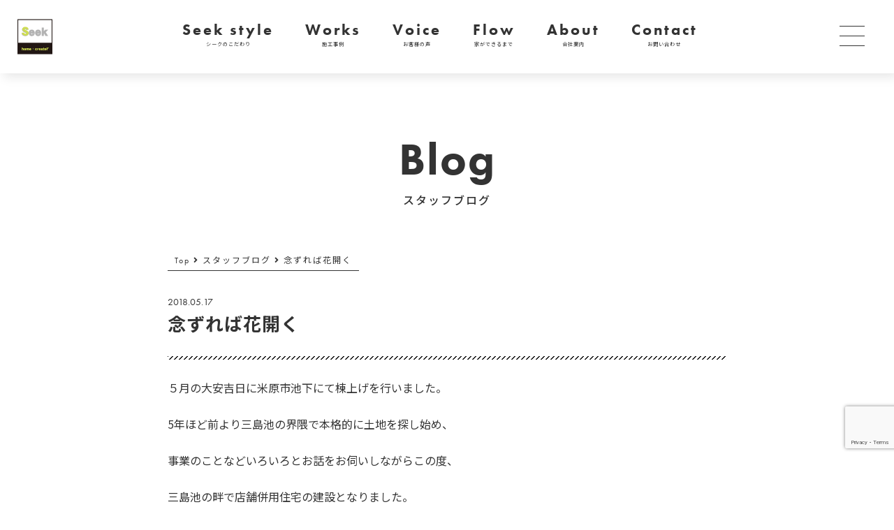

--- FILE ---
content_type: text/html; charset=UTF-8
request_url: https://seekhome1.com/blog/post_72/
body_size: 12114
content:
<!DOCTYPE html><html lang="ja"><head prefix="og: http://ogp.me/ns# fb: http://ogp.me/ns/ fb# website: http://ogp.me/ns/ article#"><meta charset="UTF-8"><meta http-equiv="X-UA-Compatible" content="IE=edge,chrome=1"><meta name="viewport" content="width=device-width, initial-scale=1.0,minimum-scale=1.0"><meta name="format-detection" content="telephone=no"><link rel="shortcut icon" href="https://seekhome1.com/wp-content/themes/seekhome4/img/common/favicon.ico" type="image/vnd.microsoft.icon" /><link rel="apple-touch-icon" href="https://seekhome1.com/wp-content/themes/seekhome4/img/common/icon-180x180.jpg"><link rel="apple-touch-icon-precomposed" href="https://seekhome1.com/wp-content/themes/seekhome4/img/common/icon-180x180.jpg"><link media="all" href="https://seekhome1.com/wp-content/cache/autoptimize/css/autoptimize_f424be760bf7ba696115ac5a4395e271.css" rel="stylesheet"><title>念ずれば花開く | シークホーム〈シーク建設株式会社〉</title><meta name="description" content="５月の大安吉日に米原市池下にて棟上げを行いました。 5年ほど前より三島池の界隈で本格的に土地を探し始め、 事業" /><meta name="robots" content="max-image-preview:large" /><meta name="google-site-verification" content="UA-184607266-1" /><link rel="canonical" href="https://seekhome1.com/blog/post_72/" /><meta name="generator" content="All in One SEO (AIOSEO) 4.9.3" /><meta name="google-site-verification" content="pXUd0L_LPyNNOaGurkIFOr07OrIKJOE1gmw9yi-UkNY" />  <script async src="https://www.googletagmanager.com/gtag/js?id=UA-184607266-1"></script> <script>window.dataLayer = window.dataLayer || [];
 function gtag(){dataLayer.push(arguments);}
 gtag('js', new Date());

 gtag('config', 'UA-184607266-1');</script> <meta property="og:locale" content="ja_JP" /><meta property="og:site_name" content="シークホーム〈シーク建設株式会社〉 | 長浜市で注文住宅を建てる工務店" /><meta property="og:type" content="article" /><meta property="og:title" content="念ずれば花開く | シークホーム〈シーク建設株式会社〉" /><meta property="og:description" content="５月の大安吉日に米原市池下にて棟上げを行いました。 5年ほど前より三島池の界隈で本格的に土地を探し始め、 事業" /><meta property="og:url" content="https://seekhome1.com/blog/post_72/" /><meta property="og:image" content="https://seekhome1.com/wp-content/uploads/2021/07/b27dd98077951d4cb18e63f307f653f1.jpg" /><meta property="og:image:secure_url" content="https://seekhome1.com/wp-content/uploads/2021/07/b27dd98077951d4cb18e63f307f653f1.jpg" /><meta property="og:image:width" content="180" /><meta property="og:image:height" content="180" /><meta property="article:published_time" content="2018-05-17T08:24:31+00:00" /><meta property="article:modified_time" content="2021-05-25T02:47:07+00:00" /><meta property="article:publisher" content="https://www.facebook.com/seekhome" /><meta name="twitter:card" content="summary_large_image" /><meta name="twitter:title" content="念ずれば花開く | シークホーム〈シーク建設株式会社〉" /><meta name="twitter:description" content="５月の大安吉日に米原市池下にて棟上げを行いました。 5年ほど前より三島池の界隈で本格的に土地を探し始め、 事業" /><meta name="twitter:image" content="https://seekhome1.com/wp-content/uploads/2021/07/b27dd98077951d4cb18e63f307f653f1.jpg" /> <script type="application/ld+json" class="aioseo-schema">{"@context":"https:\/\/schema.org","@graph":[{"@type":"BreadcrumbList","@id":"https:\/\/seekhome1.com\/blog\/post_72\/#breadcrumblist","itemListElement":[{"@type":"ListItem","@id":"https:\/\/seekhome1.com#listItem","position":1,"name":"\u30db\u30fc\u30e0","item":"https:\/\/seekhome1.com","nextItem":{"@type":"ListItem","@id":"https:\/\/seekhome1.com\/blog\/#listItem","name":"\u30b9\u30bf\u30c3\u30d5\u30d6\u30ed\u30b0"}},{"@type":"ListItem","@id":"https:\/\/seekhome1.com\/blog\/#listItem","position":2,"name":"\u30b9\u30bf\u30c3\u30d5\u30d6\u30ed\u30b0","item":"https:\/\/seekhome1.com\/blog\/","nextItem":{"@type":"ListItem","@id":"https:\/\/seekhome1.com\/blog\/post_72\/#listItem","name":"\u5ff5\u305a\u308c\u3070\u82b1\u958b\u304f"},"previousItem":{"@type":"ListItem","@id":"https:\/\/seekhome1.com#listItem","name":"\u30db\u30fc\u30e0"}},{"@type":"ListItem","@id":"https:\/\/seekhome1.com\/blog\/post_72\/#listItem","position":3,"name":"\u5ff5\u305a\u308c\u3070\u82b1\u958b\u304f","previousItem":{"@type":"ListItem","@id":"https:\/\/seekhome1.com\/blog\/#listItem","name":"\u30b9\u30bf\u30c3\u30d5\u30d6\u30ed\u30b0"}}]},{"@type":"Organization","@id":"https:\/\/seekhome1.com\/#organization","name":"\u30b7\u30fc\u30af\u5efa\u8a2d\u682a\u5f0f\u4f1a\u793e","description":"\u9577\u6d5c\u5e02\u3067\u6ce8\u6587\u4f4f\u5b85\u3092\u5efa\u3066\u308b\u5de5\u52d9\u5e97","url":"https:\/\/seekhome1.com\/","telephone":"+81749680890","logo":{"@type":"ImageObject","url":"https:\/\/seekhome1.com\/wp-content\/uploads\/2021\/08\/5960691134604ff1f31875e6f5617b07.png","@id":"https:\/\/seekhome1.com\/blog\/post_72\/#organizationLogo","width":1200,"height":630},"image":{"@id":"https:\/\/seekhome1.com\/blog\/post_72\/#organizationLogo"},"sameAs":["https:\/\/www.facebook.com\/seekhome","https:\/\/www.instagram.com\/seekhome_"]},{"@type":"WebPage","@id":"https:\/\/seekhome1.com\/blog\/post_72\/#webpage","url":"https:\/\/seekhome1.com\/blog\/post_72\/","name":"\u5ff5\u305a\u308c\u3070\u82b1\u958b\u304f | \u30b7\u30fc\u30af\u30db\u30fc\u30e0\u3008\u30b7\u30fc\u30af\u5efa\u8a2d\u682a\u5f0f\u4f1a\u793e\u3009","description":"\uff15\u6708\u306e\u5927\u5b89\u5409\u65e5\u306b\u7c73\u539f\u5e02\u6c60\u4e0b\u306b\u3066\u68df\u4e0a\u3052\u3092\u884c\u3044\u307e\u3057\u305f\u3002 5\u5e74\u307b\u3069\u524d\u3088\u308a\u4e09\u5cf6\u6c60\u306e\u754c\u9688\u3067\u672c\u683c\u7684\u306b\u571f\u5730\u3092\u63a2\u3057\u59cb\u3081\u3001 \u4e8b\u696d","inLanguage":"ja","isPartOf":{"@id":"https:\/\/seekhome1.com\/#website"},"breadcrumb":{"@id":"https:\/\/seekhome1.com\/blog\/post_72\/#breadcrumblist"},"datePublished":"2018-05-17T17:24:31+09:00","dateModified":"2021-05-25T11:47:07+09:00"},{"@type":"WebSite","@id":"https:\/\/seekhome1.com\/#website","url":"https:\/\/seekhome1.com\/","name":"\u30b7\u30fc\u30af\u30db\u30fc\u30e0\u3008\u30b7\u30fc\u30af\u5efa\u8a2d\u682a\u5f0f\u4f1a\u793e\u3009","description":"\u9577\u6d5c\u5e02\u3067\u6ce8\u6587\u4f4f\u5b85\u3092\u5efa\u3066\u308b\u5de5\u52d9\u5e97","inLanguage":"ja","publisher":{"@id":"https:\/\/seekhome1.com\/#organization"}}]}</script>    <script type="text/javascript" id="google_gtagjs-js-consent-mode-data-layer">window.dataLayer = window.dataLayer || [];function gtag(){dataLayer.push(arguments);}
gtag('consent', 'default', {"ad_personalization":"denied","ad_storage":"denied","ad_user_data":"denied","analytics_storage":"denied","functionality_storage":"denied","security_storage":"denied","personalization_storage":"denied","region":["AT","BE","BG","CH","CY","CZ","DE","DK","EE","ES","FI","FR","GB","GR","HR","HU","IE","IS","IT","LI","LT","LU","LV","MT","NL","NO","PL","PT","RO","SE","SI","SK"],"wait_for_update":500});
window._googlesitekitConsentCategoryMap = {"statistics":["analytics_storage"],"marketing":["ad_storage","ad_user_data","ad_personalization"],"functional":["functionality_storage","security_storage"],"preferences":["personalization_storage"]};
window._googlesitekitConsents = {"ad_personalization":"denied","ad_storage":"denied","ad_user_data":"denied","analytics_storage":"denied","functionality_storage":"denied","security_storage":"denied","personalization_storage":"denied","region":["AT","BE","BG","CH","CY","CZ","DE","DK","EE","ES","FI","FR","GB","GR","HR","HU","IE","IS","IT","LI","LT","LU","LV","MT","NL","NO","PL","PT","RO","SE","SI","SK"],"wait_for_update":500};</script> <link rel='dns-prefetch' href='//yubinbango.github.io' /><link rel='dns-prefetch' href='//cdnjs.cloudflare.com' /><link rel='dns-prefetch' href='//www.googletagmanager.com' /><link rel='dns-prefetch' href='//use.typekit.net' /><link rel='dns-prefetch' href='//use.fontawesome.com' /> <script type="text/javascript">window._wpemojiSettings = {"baseUrl":"https:\/\/s.w.org\/images\/core\/emoji\/15.0.3\/72x72\/","ext":".png","svgUrl":"https:\/\/s.w.org\/images\/core\/emoji\/15.0.3\/svg\/","svgExt":".svg","source":{"concatemoji":"https:\/\/seekhome1.com\/wp-includes\/js\/wp-emoji-release.min.js?ver=1f4f264b0523f5e320ff36e103088348"}};
/*! This file is auto-generated */
!function(i,n){var o,s,e;function c(e){try{var t={supportTests:e,timestamp:(new Date).valueOf()};sessionStorage.setItem(o,JSON.stringify(t))}catch(e){}}function p(e,t,n){e.clearRect(0,0,e.canvas.width,e.canvas.height),e.fillText(t,0,0);var t=new Uint32Array(e.getImageData(0,0,e.canvas.width,e.canvas.height).data),r=(e.clearRect(0,0,e.canvas.width,e.canvas.height),e.fillText(n,0,0),new Uint32Array(e.getImageData(0,0,e.canvas.width,e.canvas.height).data));return t.every(function(e,t){return e===r[t]})}function u(e,t,n){switch(t){case"flag":return n(e,"\ud83c\udff3\ufe0f\u200d\u26a7\ufe0f","\ud83c\udff3\ufe0f\u200b\u26a7\ufe0f")?!1:!n(e,"\ud83c\uddfa\ud83c\uddf3","\ud83c\uddfa\u200b\ud83c\uddf3")&&!n(e,"\ud83c\udff4\udb40\udc67\udb40\udc62\udb40\udc65\udb40\udc6e\udb40\udc67\udb40\udc7f","\ud83c\udff4\u200b\udb40\udc67\u200b\udb40\udc62\u200b\udb40\udc65\u200b\udb40\udc6e\u200b\udb40\udc67\u200b\udb40\udc7f");case"emoji":return!n(e,"\ud83d\udc26\u200d\u2b1b","\ud83d\udc26\u200b\u2b1b")}return!1}function f(e,t,n){var r="undefined"!=typeof WorkerGlobalScope&&self instanceof WorkerGlobalScope?new OffscreenCanvas(300,150):i.createElement("canvas"),a=r.getContext("2d",{willReadFrequently:!0}),o=(a.textBaseline="top",a.font="600 32px Arial",{});return e.forEach(function(e){o[e]=t(a,e,n)}),o}function t(e){var t=i.createElement("script");t.src=e,t.defer=!0,i.head.appendChild(t)}"undefined"!=typeof Promise&&(o="wpEmojiSettingsSupports",s=["flag","emoji"],n.supports={everything:!0,everythingExceptFlag:!0},e=new Promise(function(e){i.addEventListener("DOMContentLoaded",e,{once:!0})}),new Promise(function(t){var n=function(){try{var e=JSON.parse(sessionStorage.getItem(o));if("object"==typeof e&&"number"==typeof e.timestamp&&(new Date).valueOf()<e.timestamp+604800&&"object"==typeof e.supportTests)return e.supportTests}catch(e){}return null}();if(!n){if("undefined"!=typeof Worker&&"undefined"!=typeof OffscreenCanvas&&"undefined"!=typeof URL&&URL.createObjectURL&&"undefined"!=typeof Blob)try{var e="postMessage("+f.toString()+"("+[JSON.stringify(s),u.toString(),p.toString()].join(",")+"));",r=new Blob([e],{type:"text/javascript"}),a=new Worker(URL.createObjectURL(r),{name:"wpTestEmojiSupports"});return void(a.onmessage=function(e){c(n=e.data),a.terminate(),t(n)})}catch(e){}c(n=f(s,u,p))}t(n)}).then(function(e){for(var t in e)n.supports[t]=e[t],n.supports.everything=n.supports.everything&&n.supports[t],"flag"!==t&&(n.supports.everythingExceptFlag=n.supports.everythingExceptFlag&&n.supports[t]);n.supports.everythingExceptFlag=n.supports.everythingExceptFlag&&!n.supports.flag,n.DOMReady=!1,n.readyCallback=function(){n.DOMReady=!0}}).then(function(){return e}).then(function(){var e;n.supports.everything||(n.readyCallback(),(e=n.source||{}).concatemoji?t(e.concatemoji):e.wpemoji&&e.twemoji&&(t(e.twemoji),t(e.wpemoji)))}))}((window,document),window._wpemojiSettings);</script> <link rel='stylesheet' id='typekit-css' href='https://use.typekit.net/vsd0knq.css?ver=1f4f264b0523f5e320ff36e103088348' type='text/css' media='all' /><link rel='stylesheet' id='font-awesome-css' href='https://use.fontawesome.com/releases/v5.6.1/css/all.css?ver=1f4f264b0523f5e320ff36e103088348' type='text/css' media='all' /><link rel='stylesheet' id='photoswipe-css' href='https://cdnjs.cloudflare.com/ajax/libs/photoswipe/4.1.1/photoswipe.min.css?ver=1f4f264b0523f5e320ff36e103088348' type='text/css' media='all' /><link rel='stylesheet' id='default-skin-css' href='https://cdnjs.cloudflare.com/ajax/libs/photoswipe/4.1.1/default-skin/default-skin.min.css?ver=1f4f264b0523f5e320ff36e103088348' type='text/css' media='all' /> <script type="text/javascript" src="https://seekhome1.com/wp-includes/js/jquery/jquery.min.js?ver=3.7.1" id="jquery-core-js"></script> <script type="text/javascript" src="https://seekhome1.com/wp-includes/js/jquery/jquery-migrate.min.js?ver=3.4.1" id="jquery-migrate-js"></script> <script type="text/javascript" src="https://cdnjs.cloudflare.com/ajax/libs/ScrollTrigger/1.0.3/ScrollTrigger.min.js?ver=1f4f264b0523f5e320ff36e103088348" id="scrolltrigger-js"></script> <script type="text/javascript" src="https://seekhome1.com/wp-content/themes/seekhome4/js/main.js?ver=1f4f264b0523f5e320ff36e103088348" id="seek-js"></script> <script type="text/javascript" src="https://cdnjs.cloudflare.com/ajax/libs/photoswipe/4.1.1/photoswipe.min.js?ver=1f4f264b0523f5e320ff36e103088348" id="photoswipejs-js"></script> <script type="text/javascript" src="https://cdnjs.cloudflare.com/ajax/libs/photoswipe/4.1.1/photoswipe-ui-default.min.js?ver=1f4f264b0523f5e320ff36e103088348" id="photoswipe-ui-default-js"></script> <script type="text/javascript" src="https://seekhome1.com/wp-content/themes/seekhome4/js/modernizr-custom.js?ver=1f4f264b0523f5e320ff36e103088348" id="modernizr-custom-js"></script>    <script type="text/javascript" src="https://www.googletagmanager.com/gtag/js?id=G-23JZ389L8K" id="google_gtagjs-js" async></script> <script type="text/javascript" id="google_gtagjs-js-after">window.dataLayer = window.dataLayer || [];function gtag(){dataLayer.push(arguments);}
gtag("set","linker",{"domains":["seekhome1.com"]});
gtag("js", new Date());
gtag("set", "developer_id.dZTNiMT", true);
gtag("config", "G-23JZ389L8K", {"googlesitekit_post_type":"blog"});
gtag("config", "AW-456107815");
 window._googlesitekit = window._googlesitekit || {}; window._googlesitekit.throttledEvents = []; window._googlesitekit.gtagEvent = (name, data) => { var key = JSON.stringify( { name, data } ); if ( !! window._googlesitekit.throttledEvents[ key ] ) { return; } window._googlesitekit.throttledEvents[ key ] = true; setTimeout( () => { delete window._googlesitekit.throttledEvents[ key ]; }, 5 ); gtag( "event", name, { ...data, event_source: "site-kit" } ); };</script> <link rel="https://api.w.org/" href="https://seekhome1.com/wp-json/" /><link rel="alternate" title="JSON" type="application/json" href="https://seekhome1.com/wp-json/wp/v2/blog/134" /><link rel="EditURI" type="application/rsd+xml" title="RSD" href="https://seekhome1.com/xmlrpc.php?rsd" /><link rel="alternate" title="oEmbed (JSON)" type="application/json+oembed" href="https://seekhome1.com/wp-json/oembed/1.0/embed?url=https%3A%2F%2Fseekhome1.com%2Fblog%2Fpost_72%2F" /><link rel="alternate" title="oEmbed (XML)" type="text/xml+oembed" href="https://seekhome1.com/wp-json/oembed/1.0/embed?url=https%3A%2F%2Fseekhome1.com%2Fblog%2Fpost_72%2F&#038;format=xml" /><meta name="generator" content="Site Kit by Google 1.170.0" /><meta name="google-adsense-platform-account" content="ca-host-pub-2644536267352236"><meta name="google-adsense-platform-domain" content="sitekit.withgoogle.com">  <script type="text/javascript">( function( w, d, s, l, i ) {
				w[l] = w[l] || [];
				w[l].push( {'gtm.start': new Date().getTime(), event: 'gtm.js'} );
				var f = d.getElementsByTagName( s )[0],
					j = d.createElement( s ), dl = l != 'dataLayer' ? '&l=' + l : '';
				j.async = true;
				j.src = 'https://www.googletagmanager.com/gtm.js?id=' + i + dl;
				f.parentNode.insertBefore( j, f );
			} )( window, document, 'script', 'dataLayer', 'GTM-PCGS9PQ' );</script> <link rel="icon" href="https://seekhome1.com/wp-content/uploads/2021/06/favicon.ico" sizes="32x32" /><link rel="icon" href="https://seekhome1.com/wp-content/uploads/2021/06/favicon.ico" sizes="192x192" /><link rel="apple-touch-icon" href="https://seekhome1.com/wp-content/uploads/2021/06/favicon.ico" /><meta name="msapplication-TileImage" content="https://seekhome1.com/wp-content/uploads/2021/06/favicon.ico" /></head><body data-rsssl=1 class="blog-template-default single single-blog postid-134"> <noscript> <iframe src="https://www.googletagmanager.com/ns.html?id=GTM-PCGS9PQ" height="0" width="0" style="display:none;visibility:hidden"></iframe> </noscript><header id="header" class="header"><div class="header_inner"><div class="header__flex-flow"><div class="header_logo"><h1><a href="https://seekhome1.com"><img src="https://seekhome1.com/wp-content/themes/seekhome4/img/common/main-logo.svg" alt="滋賀県長浜市で注文住宅の家を建てる工務店 - シークホーム【シーク建設株式会社】"></a></h1></div><div class="header_links"><nav><ul id="menu-header" class="menu"><li id="menu-item-401" class="menu-item menu-item-type-post_type menu-item-object-page menu-item-401"><a href="https://seekhome1.com/seekstyle/" title="シークのこだわり">Seek style<br /><span>シークのこだわり</span></a></li><li id="menu-item-405" class="menu-item menu-item-type-post_type_archive menu-item-object-works menu-item-405"><a href="https://seekhome1.com/works/" title="施工事例">Works<br /><span>施工事例</span></a></li><li id="menu-item-527" class="menu-item menu-item-type-post_type_archive menu-item-object-voice menu-item-527"><a href="https://seekhome1.com/voice/" title="お客様の声 ">Voice<br /><span>お客様の声 </span></a></li><li id="menu-item-402" class="menu-item menu-item-type-post_type menu-item-object-page menu-item-402"><a href="https://seekhome1.com/flow/" title="家ができるまで">Flow<br /><span>家ができるまで</span></a></li><li id="menu-item-404" class="menu-item menu-item-type-post_type menu-item-object-page menu-item-404"><a href="https://seekhome1.com/about/" title="会社案内">About<br /><span>会社案内</span></a></li><li id="menu-item-2240" class="menu-item menu-item-type-post_type menu-item-object-page menu-item-2240"><a href="https://seekhome1.com/contact/" title="お問い合わせ">Contact<br /><span>お問い合わせ</span></a></li></ul></nav></div><div id="nav-toggle"><div> <span></span> <span></span> <span></span></div></div></div><div id="gloval-nav"><nav><div class="nav-col00"><ul id="menu-global%e3%83%88%e3%83%83%e3%83%97" class="menu"><li id="menu-item-1527" class="menu-item menu-item-type-custom menu-item-object-custom menu-item-home menu-item-1527"><a href="https://seekhome1.com">TOP<br /><span></span></a></li></ul></div><div class="nav-col01"><ul id="menu-global" class="menu"><li id="menu-item-410" class="menu-item menu-item-type-post_type menu-item-object-page menu-item-410"><a href="https://seekhome1.com/seekstyle/">シークのこだわり<br /><span></span></a></li><li id="menu-item-415" class="menu-item menu-item-type-post_type_archive menu-item-object-works menu-item-415"><a href="https://seekhome1.com/works/">施工事例<br /><span></span></a></li><li id="menu-item-414" class="menu-item menu-item-type-post_type menu-item-object-page menu-item-414"><a href="https://seekhome1.com/flow/">家ができるまで<br /><span></span></a></li><li id="menu-item-412" class="menu-item menu-item-type-post_type menu-item-object-page menu-item-412"><a href="https://seekhome1.com/about/">会社案内<br /><span></span></a></li><li id="menu-item-408" class="menu-item menu-item-type-post_type menu-item-object-page menu-item-408"><a href="https://seekhome1.com/eventrequest/">来場予約<br /><span></span></a></li><li id="menu-item-406" class="menu-item menu-item-type-post_type_archive menu-item-object-voice menu-item-406"><a href="https://seekhome1.com/voice/">お客様の声<br /><span></span></a></li><li id="menu-item-409" class="menu-item menu-item-type-post_type menu-item-object-page menu-item-409"><a href="https://seekhome1.com/news/">お知らせ<br /><span></span></a></li><li id="menu-item-2376" class="menu-item menu-item-type-post_type menu-item-object-page menu-item-2376"><a href="https://seekhome1.com/inspection/">住宅診断（インスペクション）<br /><span></span></a></li></ul><ul id="menu-global-2" class="menu"><li id="menu-item-1528" class="menu-item menu-item-type-post_type_archive menu-item-object-blog menu-item-1528"><a href="https://seekhome1.com/blog/">スタッフブログ<br /><span></span></a></li><li id="menu-item-1529" class="menu-item menu-item-type-post_type_archive menu-item-object-column menu-item-1529"><a href="https://seekhome1.com/column/">コラム<br /><span></span></a></li><li id="menu-item-1530" class="menu-item menu-item-type-post_type menu-item-object-page menu-item-1530"><a href="https://seekhome1.com/modelhouse/">モデルハウス<br /><span></span></a></li><li id="menu-item-1531" class="menu-item menu-item-type-post_type menu-item-object-page menu-item-1531"><a href="https://seekhome1.com/faq/">よくあるご質問<br /><span></span></a></li><li id="menu-item-1532" class="menu-item menu-item-type-taxonomy menu-item-object-category menu-item-1532"><a href="https://seekhome1.com/category/land-news/">土地情報<br /><span></span></a></li><li id="menu-item-1533" class="menu-item menu-item-type-post_type menu-item-object-page menu-item-1533"><a href="https://seekhome1.com/salon/">住まいの相談サロン<br /><span></span></a></li><li id="menu-item-2241" class="menu-item menu-item-type-post_type menu-item-object-page menu-item-2241"><a href="https://seekhome1.com/contact/">お問い合わせ<br /><span></span></a></li></ul></div><div class="gloval-nav-sns"><ul><li class="row no-gutters"> <a href="https://www.facebook.com/seekhome" target="blank"><i class="fab fa-facebook-f"></i></a> <a href="https://www.instagram.com/seekhome_" target="blank"><i class="fab fa-instagram"></i></a> <a href="https://www.youtube.com/channel/UCjPoG-40TMYn9KrEI1WVXqA" target="blank"><i class="fab fa-youtube"></i></a></li></ul></div></nav></div></div><div class="header-nav-bottom" id="headerBottom"><ul><li><a href="tel:0749680890"><noscript><img src="https://seekhome1.com/wp-content/themes/seekhome4/img/contact/phone.svg" alt=""></noscript><img class="lazyload" src='data:image/svg+xml,%3Csvg%20xmlns=%22http://www.w3.org/2000/svg%22%20viewBox=%220%200%20210%20140%22%3E%3C/svg%3E' data-src="https://seekhome1.com/wp-content/themes/seekhome4/img/contact/phone.svg" alt=""><div>TEL</div></a></li><li><a href="https://seekhome1.com/contact/#mailform"><noscript><img src="https://seekhome1.com/wp-content/themes/seekhome4/img/contact/mail.svg" alt=""></noscript><img class="lazyload" src='data:image/svg+xml,%3Csvg%20xmlns=%22http://www.w3.org/2000/svg%22%20viewBox=%220%200%20210%20140%22%3E%3C/svg%3E' data-src="https://seekhome1.com/wp-content/themes/seekhome4/img/contact/mail.svg" alt=""><div>MAIL</div></a></li><li><a href="https://seekhome1.com/eventrequest/"><noscript><img src="https://seekhome1.com/wp-content/themes/seekhome4/img/top/reserve.svg" alt=""></noscript><img class="lazyload" src='data:image/svg+xml,%3Csvg%20xmlns=%22http://www.w3.org/2000/svg%22%20viewBox=%220%200%20210%20140%22%3E%3C/svg%3E' data-src="https://seekhome1.com/wp-content/themes/seekhome4/img/top/reserve.svg" alt=""><div>来場予約</div></a></li><li><a href="https://seekhome1.com/request/"><noscript><img src="https://seekhome1.com/wp-content/themes/seekhome4/img/top/catalog.svg" alt=""></noscript><img class="lazyload" src='data:image/svg+xml,%3Csvg%20xmlns=%22http://www.w3.org/2000/svg%22%20viewBox=%220%200%20210%20140%22%3E%3C/svg%3E' data-src="https://seekhome1.com/wp-content/themes/seekhome4/img/top/catalog.svg" alt=""><div>資料請求</div></a></li></ul></div></header><main class="main" id="main"><section class="sec page_content single-content"><div class="container"><h2 class="sec_title">Blog<span>スタッフブログ</span></h2><section class="page_content_main"><div class="news_card w-80-center"><div class="breadcrumb"><div class="breadcrumb_inner"> <span property="itemListElement" typeof="ListItem"><a property="item" typeof="WebPage" title="Go to シークホーム〈シーク建設株式会社〉." href="https://seekhome1.com" class="home" ><span property="name">Top</span></a><meta property="position" content="1"></span> <i class="fas fa-angle-right"></i> <span property="itemListElement" typeof="ListItem"><a property="item" typeof="WebPage" title="スタッフブログへ移動する" href="https://seekhome1.com/blog/" class="archive post-blog-archive" ><span property="name">スタッフブログ</span></a><meta property="position" content="2"></span> <i class="fas fa-angle-right"></i> <span property="itemListElement" typeof="ListItem"><span property="name" class="post post-blog current-item">念ずれば花開く</span><meta property="url" content="https://seekhome1.com/blog/post_72/"><meta property="position" content="3"></span></div></div><article id="post-134" class="post-134 blog type-blog status-publish hentry"><div class="news_item row"><div class="row no-gutters"> <time class="news_time" datetime="2018-05-17">2018.05.17</time></div><div class="news_item_title_wrapper"><h2 class="news_item_title">念ずれば花開く</h2></div></div><div class="the-content"><div id="toc_content"><p>５月の大安吉日に米原市池下にて棟上げを行いました。</p><p>5年ほど前より三島池の界隈で本格的に土地を探し始め、</p><p>事業のことなどいろいろとお話をお伺いしながらこの度、</p><p>三島池の畔で店舗併用住宅の建設となりました。</p><p>途中、なかなかいい土地がなく断念やむなしと思う場面も乗り越えられ、</p><p>いい土地に巡り合うことができました。</p><p><img fetchpriority="high" decoding="async" alt="冨岡邸上棟" src="https://seekhome1.com/IMG_1230.JPG" width="510" height="680" class="mt-image-none" /></p><p>諦めることなく。</p><p>念じ続ければ、</p><p>必ず花開くものなんですね。</p><p><span style="color: #ffffff;">.</span></p><p><span style="color: #ffffff;">.</span></p><p><span style="color: #ffffff;">.</span></p><p>三島池を散策する遊歩道に隣接する立地です。</p><p><span style="color: #ffffff;">.</span></p><p><noscript><img decoding="async" alt="鯉" src="https://seekhome1.com/IMG_1241.JPG" width="680" height="510" class="mt-image-none" /></noscript><img decoding="async" alt="鯉" src='data:image/svg+xml,%3Csvg%20xmlns=%22http://www.w3.org/2000/svg%22%20viewBox=%220%200%20680%20510%22%3E%3C/svg%3E' data-src="https://seekhome1.com/IMG_1241.JPG" width="680" height="510" class="lazyload mt-image-none" /></p><p>鴨などの野鳥だけでなく、大きな鯉やナマズもたくさん見かけました。</p><p>伊吹山が見え、</p><p>三島池があり、</p><p>そして左の森の奥に棟上げしているレッカー車の竿の頭があるところが現場です。</p><p><noscript><img decoding="async" alt="三島池" src="https://seekhome1.com/IMG_1239.JPG" width="680" height="510" class="mt-image-none" /></noscript><img decoding="async" alt="三島池" src='data:image/svg+xml,%3Csvg%20xmlns=%22http://www.w3.org/2000/svg%22%20viewBox=%220%200%20680%20510%22%3E%3C/svg%3E' data-src="https://seekhome1.com/IMG_1239.JPG" width="680" height="510" class="lazyload mt-image-none" /></p><p>自然豊かなとてもいいところですね。</p><p><span style="color: #ffffff;">.</span></p><p><span style="color: #ffffff;">.</span></p><p>今回のご提案は店舗併用住宅の平屋建てです。</p><p><noscript><img decoding="async" alt="冨岡邸上棟2" src="https://seekhome1.com/IMG_1242.JPG" width="510" height="680" class="mt-image-none" /></noscript><img decoding="async" alt="冨岡邸上棟2" src='data:image/svg+xml,%3Csvg%20xmlns=%22http://www.w3.org/2000/svg%22%20viewBox=%220%200%20510%20680%22%3E%3C/svg%3E' data-src="https://seekhome1.com/IMG_1242.JPG" width="510" height="680" class="lazyload mt-image-none" /></p><p>森の中に佇む木をふんだんに使ったかわいい店舗を予定しております。</p><p><span style="color: #ffffff;">.</span></p><p>黄菖蒲の花言葉は「信じる者の幸福」「幸せを掴む」だそうです。</p><p><noscript><img decoding="async" alt="菖蒲" src="https://seekhome1.com/IMG_1237.JPG" width="510" height="680" class="mt-image-none" /></noscript><img decoding="async" alt="菖蒲" src='data:image/svg+xml,%3Csvg%20xmlns=%22http://www.w3.org/2000/svg%22%20viewBox=%220%200%20510%20680%22%3E%3C/svg%3E' data-src="https://seekhome1.com/IMG_1237.JPG" width="510" height="680" class="lazyload mt-image-none" /></p><p>お施主様に、そしてここにお越しになるお客さまなど、</p><p>携わるみんなが幸せになるようなお店になりそうですね。</p><p><span style="color: #ffffff;">.</span></p><p><span style="color: #ffffff;">.</span></p><p><span style="color: #ffffff;">.</span></p><p><span style="color: #ffffff;">.</span></p><p><span style="color: #ffffff;">.</span></p><p>ではまた、シークホーム　　前嶌</p></div></div></article><div class="single-page-btn-wrapper clearfix"> <a href="https://seekhome1.com/blog/10_2/" class="btn back-btn order-md-1 f-left"><i class="arrow"></i>次の記事へ</a> <a href="https://seekhome1.com/blog/gw_1/" class="btn next-btn order-md-3 f-right">前の記事へ<i class="arrow"></i></a></div></div></section><p class="center"><a href="https://seekhome1.com/blog/" class="list-link">一覧へ戻る</a></p></div></section></main><section class="sec sec_contact"><div data-trigger class="container translateY visible"><h2 class="sec_title">Contact<span>お問い合わせ</span></h2><div class="row flex-center"><div class="contact_mail col-md-6"><h3>メールの場合</h3> <a href="https://seekhome1.com/contact/#mailform" class="row flex-nowrap justify-content-center mail_btn"> <noscript><img src="https://seekhome1.com/wp-content/themes/seekhome4/img/contact/mail.svg" alt="mail"></noscript><img class="lazyload" src='data:image/svg+xml,%3Csvg%20xmlns=%22http://www.w3.org/2000/svg%22%20viewBox=%220%200%20210%20140%22%3E%3C/svg%3E' data-src="https://seekhome1.com/wp-content/themes/seekhome4/img/contact/mail.svg" alt="mail"><div class=""> メールフォームはこちら <i class="arrow"></i></div> </a><p>こちらのメールフォームをご利用ください。</p></div><div class="contact_tel col-md-6"><h3>お電話の場合</h3> <noscript><img src="https://seekhome1.com/wp-content/themes/seekhome4/img/contact/phone.svg" alt="phone"></noscript><img class="lazyload" src='data:image/svg+xml,%3Csvg%20xmlns=%22http://www.w3.org/2000/svg%22%20viewBox=%220%200%20210%20140%22%3E%3C/svg%3E' data-src="https://seekhome1.com/wp-content/themes/seekhome4/img/contact/phone.svg" alt="phone"><a href="tel:0749680890">0749-68-0890</a><p>受付時間<br class="d-md-none">　9：00～18：00（※水曜日以外）</p></div></div></div></section><footer class="footer"><div class="footer-container"><div class="footer-main"><div class="footer-col1"> <noscript><img src="https://seekhome1.com/wp-content/themes/seekhome4/img/common/footer-logo.png" alt="シーク建設ロゴ" class="footer-logo"></noscript><img src='data:image/svg+xml,%3Csvg%20xmlns=%22http://www.w3.org/2000/svg%22%20viewBox=%220%200%20210%20140%22%3E%3C/svg%3E' data-src="https://seekhome1.com/wp-content/themes/seekhome4/img/common/footer-logo.png" alt="シーク建設ロゴ" class="lazyload footer-logo"></div><div class="footer-col2"><h2 class="footer-h2">シーク建設株式会社</h2><div><p>〒526-0022<br>滋賀県長浜市中山町2-12</p></div><div><p>建設業 / 滋賀県知事(般-22)第61509号<br>宅建業 / 滋賀県知事(3)第3314号</p></div></div><div class="footer-col3"><p>TEL / 0749-68-0890<br>FAX / 0749-68-0891<br>フリーダイヤル / 0120-866-662</p><p>営業時間 / 9：00-18：00 [水曜定休]</p></div></div><hr class="footer-hr"><div class="footer-nav row no-gutters flex-column flex-md-row"><div class="footer-links"><h3 class="footer-nav-title">Links</h3><div class="row no-gutters flex-column flex-md-row"><ul class="footer-links-col"><ul id="menu-footer01" class="menu"><li id="menu-item-616" class="menu-item menu-item-type-post_type menu-item-object-page menu-item-616"><a href="https://seekhome1.com/seekstyle/">シークのこだわり<br /><span></span></a></li><li id="menu-item-617" class="menu-item menu-item-type-post_type_archive menu-item-object-works menu-item-617"><a href="https://seekhome1.com/works/">施工事例<br /><span></span></a></li><li id="menu-item-618" class="menu-item menu-item-type-post_type menu-item-object-page menu-item-618"><a href="https://seekhome1.com/flow/">家ができるまで<br /><span></span></a></li><li id="menu-item-620" class="menu-item menu-item-type-post_type menu-item-object-page menu-item-620"><a href="https://seekhome1.com/eventrequest/">来場予約<br /><span></span></a></li><li id="menu-item-619" class="menu-item menu-item-type-post_type menu-item-object-page menu-item-619"><a href="https://seekhome1.com/news/">お知らせ<br /><span></span></a></li><li id="menu-item-621" class="menu-item menu-item-type-post_type_archive menu-item-object-voice menu-item-621"><a href="https://seekhome1.com/voice/">お客様の声<br /><span></span></a></li><li id="menu-item-2377" class="menu-item menu-item-type-post_type menu-item-object-page menu-item-2377"><a href="https://seekhome1.com/inspection/">住宅診断（インスペクション）<br /><span></span></a></li></ul></ul><ul class="footer-links-col"><ul id="menu-footer02" class="menu"><li id="menu-item-622" class="menu-item menu-item-type-post_type_archive menu-item-object-column menu-item-622"><a href="https://seekhome1.com/column/">コラム<br /><span></span></a></li><li id="menu-item-623" class="menu-item menu-item-type-post_type_archive menu-item-object-blog menu-item-623"><a href="https://seekhome1.com/blog/">スタッフブログ<br /><span></span></a></li><li id="menu-item-624" class="menu-item menu-item-type-post_type menu-item-object-page menu-item-624"><a href="https://seekhome1.com/modelhouse/">モデルハウス<br /><span></span></a></li><li id="menu-item-625" class="menu-item menu-item-type-post_type menu-item-object-page menu-item-625"><a href="https://seekhome1.com/faq/">よくあるご質問<br /><span></span></a></li><li id="menu-item-626" class="menu-item menu-item-type-post_type menu-item-object-page menu-item-626"><a href="https://seekhome1.com/salon/">住まいの相談サロン<br /><span></span></a></li><li id="menu-item-2242" class="menu-item menu-item-type-post_type menu-item-object-page menu-item-2242"><a href="https://seekhome1.com/contact/">お問い合わせ<br /><span></span></a></li></ul></ul></div></div><div class="footer-follow"><h3 class="footer-nav-title">Follow us</h3><ul class="sns row no-gutters"><li><a href="https://www.facebook.com/seekhome" target="blank"><i class="fab fa-facebook-f"></i></a></li><li><a href="https://www.instagram.com/seekhome_" target="blank"><i class="fab fa-instagram"></i></a></li><li><a href="https://www.youtube.com/channel/UCjPoG-40TMYn9KrEI1WVXqA" target="blank"><i class="fab fa-youtube"></i></a><li></ul></div></div></div> <small class="row no-gutters justify-content-center">&copy; 2021 seek kensetsu inc. All Rights Reserved.</small></div></footer><div class="pswp" tabindex="-1" role="dialog" aria-hidden="true"><div class="pswp__bg"></div><div class="pswp__scroll-wrap"><div class="pswp__container"><div class="pswp__item"></div><div class="pswp__item"></div><div class="pswp__item"></div></div><div class="pswp__ui pswp__ui--hidden"><div class="pswp__top-bar"><div class="pswp__counter"></div> <button class="pswp__button pswp__button--close wp-dark-mode-ignore" title="Close [Esc]"></button> <button class="pswp__button pswp__button--share wp-dark-mode-ignore" title="Share"></button> <button class="pswp__button pswp__button--fs wp-dark-mode-ignore" title="Toggle fullscreen [F]"></button> <button class="pswp__button pswp__button--zoom wp-dark-mode-ignore" title="Zoom in/out"></button><div class="pswp__preloader"><div class="pswp__preloader__icn"><div class="pswp__preloader__cut"><div class="pswp__preloader__donut"></div></div></div></div></div><div class="pswp__share-modal pswp__share-modal--hidden pswp__single-tap"><div class="pswp__share-tooltip"></div></div> <button class="pswp__button pswp__button--arrow--left wp-dark-mode-ignore" title="Previous [←]"></button> <button class="pswp__button pswp__button--arrow--right wp-dark-mode-ignore" title="Next [→]"></button><div class="pswp__caption"><div class="pswp__caption__center"></div></div></div></div></div> <noscript><style>.lazyload{display:none;}</style></noscript><script data-noptimize="1">window.lazySizesConfig=window.lazySizesConfig||{};window.lazySizesConfig.loadMode=1;</script><script async data-noptimize="1" src='https://seekhome1.com/wp-content/plugins/autoptimize/classes/external/js/lazysizes.min.js?ao_version=3.1.13'></script>  <script type="text/javascript" src="https://accounts.google.com/gsi/client"></script> <script type="text/javascript">(()=>{async function handleCredentialResponse(response){try{const res=await fetch('https://seekhome1.com/wp-login.php?action=googlesitekit_auth',{method:'POST',headers:{'Content-Type':'application/x-www-form-urlencoded'},body:new URLSearchParams(response)});/* Preserve comment text in case of redirect after login on a page with a Sign in with Google button in the WordPress comments. */ const commentText=document.querySelector('#comment')?.value;const postId=document.querySelectorAll('.googlesitekit-sign-in-with-google__comments-form-button')?.[0]?.className?.match(/googlesitekit-sign-in-with-google__comments-form-button-postid-(\d+)/)?.[1];if(!! commentText?.length){sessionStorage.setItem(`siwg-comment-text-${postId}`,commentText);}location.reload();}catch(error){console.error(error);}}if(typeof google !=='undefined'){google.accounts.id.initialize({client_id:'fmy.ymzk',callback:handleCredentialResponse,library_name:'Site-Kit'});}const defaultButtonOptions={"theme":"outline","text":"signin_with","shape":"rectangular"};document.querySelectorAll('.googlesitekit-sign-in-with-google__frontend-output-button').forEach((siwgButtonDiv)=>{const buttonOptions={shape:siwgButtonDiv.getAttribute('data-googlesitekit-siwg-shape')|| defaultButtonOptions.shape,text:siwgButtonDiv.getAttribute('data-googlesitekit-siwg-text')|| defaultButtonOptions.text,theme:siwgButtonDiv.getAttribute('data-googlesitekit-siwg-theme')|| defaultButtonOptions.theme,};if(typeof google !=='undefined'){google.accounts.id.renderButton(siwgButtonDiv,buttonOptions);}});/* If there is a matching saved comment text in sessionStorage,restore it to the comment field and remove it from sessionStorage. */ const postId=document.body.className.match(/postid-(\d+)/)?.[1];const commentField=document.querySelector('#comment');const commentText=sessionStorage.getItem(`siwg-comment-text-${postId}`);if(commentText?.length && commentField && !! postId){commentField.value=commentText;sessionStorage.removeItem(`siwg-comment-text-${postId}`);}})();</script>  <script type="text/javascript" src="https://yubinbango.github.io/yubinbango/yubinbango.js" id="yubinbango-js"></script> <script type="text/javascript" src="https://seekhome1.com/wp-includes/js/dist/hooks.min.js?ver=4d63a3d491d11ffd8ac6" id="wp-hooks-js"></script> <script type="text/javascript" src="https://seekhome1.com/wp-includes/js/dist/i18n.min.js?ver=5e580eb46a90c2b997e6" id="wp-i18n-js"></script> <script type="text/javascript" id="wp-i18n-js-after">wp.i18n.setLocaleData( { 'text direction\u0004ltr': [ 'ltr' ] } );
wp.i18n.setLocaleData( { 'text direction\u0004ltr': [ 'ltr' ] } );</script> <script type="text/javascript" src="https://seekhome1.com/wp-content/plugins/contact-form-7/includes/swv/js/index.js?ver=6.1.4" id="swv-js"></script> <script type="text/javascript" id="contact-form-7-js-translations">( function( domain, translations ) {
	var localeData = translations.locale_data[ domain ] || translations.locale_data.messages;
	localeData[""].domain = domain;
	wp.i18n.setLocaleData( localeData, domain );
} )( "contact-form-7", {"translation-revision-date":"2025-11-30 08:12:23+0000","generator":"GlotPress\/4.0.3","domain":"messages","locale_data":{"messages":{"":{"domain":"messages","plural-forms":"nplurals=1; plural=0;","lang":"ja_JP"},"This contact form is placed in the wrong place.":["\u3053\u306e\u30b3\u30f3\u30bf\u30af\u30c8\u30d5\u30a9\u30fc\u30e0\u306f\u9593\u9055\u3063\u305f\u4f4d\u7f6e\u306b\u7f6e\u304b\u308c\u3066\u3044\u307e\u3059\u3002"],"Error:":["\u30a8\u30e9\u30fc:"]}},"comment":{"reference":"includes\/js\/index.js"}} );</script> <script type="text/javascript" id="contact-form-7-js-before">var wpcf7 = {
    "api": {
        "root": "https:\/\/seekhome1.com\/wp-json\/",
        "namespace": "contact-form-7\/v1"
    },
    "cached": 1
};</script> <script type="text/javascript" src="https://seekhome1.com/wp-content/plugins/contact-form-7/includes/js/index.js?ver=6.1.4" id="contact-form-7-js"></script> <script type="text/javascript" id="cf7msm-js-extra">var cf7msm_posted_data = [];</script> <script type="text/javascript" src="https://seekhome1.com/wp-content/plugins/contact-form-7-multi-step-module/resources/cf7msm.min.js?ver=4.5" id="cf7msm-js"></script> <script type="text/javascript" id="lbwps-js-extra">var lbwpsOptions = {"label_facebook":"Share on Facebook","label_twitter":"Tweet","label_pinterest":"Pin it","label_download":"Download image","label_copyurl":"Copy image URL","label_ui_close":"Close [Esc]","label_ui_zoom":"Zoom","label_ui_prev":"Previous [\u2190]","label_ui_next":"Next [\u2192]","label_ui_error":"The image cannot be loaded","label_ui_fullscreen":"Toggle fullscreen [F]","share_facebook":"1","share_twitter":"1","share_pinterest":"1","share_download":"1","share_direct":"0","share_copyurl":"0","close_on_drag":"1","history":"1","show_counter":"1","show_fullscreen":"1","show_zoom":"1","show_caption":"1","loop":"1","pinchtoclose":"1","taptotoggle":"1","close_on_click":"1","fulldesktop":"0","use_alt":"0","usecaption":"1","desktop_slider":"1","share_custom_label":"","share_custom_link":"","wheelmode":"close","spacing":"12","idletime":"4000","hide_scrollbars":"1","caption_type":"overlay","bg_opacity":"100","padding_left":"0","padding_top":"0","padding_right":"0","padding_bottom":"0"};</script> <script type="text/javascript" src="https://seekhome1.com/wp-content/plugins/lightbox-photoswipe/assets/ps4/scripts.js?ver=5.6.1" id="lbwps-js"></script> <script type="text/javascript" src="https://seekhome1.com/wp-content/plugins/google-site-kit/dist/assets/js/googlesitekit-consent-mode-bc2e26cfa69fcd4a8261.js" id="googlesitekit-consent-mode-js"></script> <script type="text/javascript" src="https://www.google.com/recaptcha/api.js?render=6LdX-1IqAAAAAP3iqEYA0S7v62XjPTq-hHoZ1zFw&amp;ver=3.0" id="google-recaptcha-js"></script> <script type="text/javascript" src="https://seekhome1.com/wp-includes/js/dist/vendor/wp-polyfill.min.js?ver=3.15.0" id="wp-polyfill-js"></script> <script type="text/javascript" id="wpcf7-recaptcha-js-before">var wpcf7_recaptcha = {
    "sitekey": "6LdX-1IqAAAAAP3iqEYA0S7v62XjPTq-hHoZ1zFw",
    "actions": {
        "homepage": "homepage",
        "contactform": "contactform"
    }
};</script> <script type="text/javascript" src="https://seekhome1.com/wp-content/plugins/contact-form-7/modules/recaptcha/index.js?ver=6.1.4" id="wpcf7-recaptcha-js"></script> <script type="text/javascript" src="https://seekhome1.com/wp-content/plugins/google-site-kit/dist/assets/js/googlesitekit-events-provider-contact-form-7-40476021fb6e59177033.js" id="googlesitekit-events-provider-contact-form-7-js" defer></script> </body></html>

--- FILE ---
content_type: text/html; charset=utf-8
request_url: https://www.google.com/recaptcha/api2/anchor?ar=1&k=6LdX-1IqAAAAAP3iqEYA0S7v62XjPTq-hHoZ1zFw&co=aHR0cHM6Ly9zZWVraG9tZTEuY29tOjQ0Mw..&hl=en&v=PoyoqOPhxBO7pBk68S4YbpHZ&size=invisible&anchor-ms=20000&execute-ms=30000&cb=akrk6u4e6puq
body_size: 48638
content:
<!DOCTYPE HTML><html dir="ltr" lang="en"><head><meta http-equiv="Content-Type" content="text/html; charset=UTF-8">
<meta http-equiv="X-UA-Compatible" content="IE=edge">
<title>reCAPTCHA</title>
<style type="text/css">
/* cyrillic-ext */
@font-face {
  font-family: 'Roboto';
  font-style: normal;
  font-weight: 400;
  font-stretch: 100%;
  src: url(//fonts.gstatic.com/s/roboto/v48/KFO7CnqEu92Fr1ME7kSn66aGLdTylUAMa3GUBHMdazTgWw.woff2) format('woff2');
  unicode-range: U+0460-052F, U+1C80-1C8A, U+20B4, U+2DE0-2DFF, U+A640-A69F, U+FE2E-FE2F;
}
/* cyrillic */
@font-face {
  font-family: 'Roboto';
  font-style: normal;
  font-weight: 400;
  font-stretch: 100%;
  src: url(//fonts.gstatic.com/s/roboto/v48/KFO7CnqEu92Fr1ME7kSn66aGLdTylUAMa3iUBHMdazTgWw.woff2) format('woff2');
  unicode-range: U+0301, U+0400-045F, U+0490-0491, U+04B0-04B1, U+2116;
}
/* greek-ext */
@font-face {
  font-family: 'Roboto';
  font-style: normal;
  font-weight: 400;
  font-stretch: 100%;
  src: url(//fonts.gstatic.com/s/roboto/v48/KFO7CnqEu92Fr1ME7kSn66aGLdTylUAMa3CUBHMdazTgWw.woff2) format('woff2');
  unicode-range: U+1F00-1FFF;
}
/* greek */
@font-face {
  font-family: 'Roboto';
  font-style: normal;
  font-weight: 400;
  font-stretch: 100%;
  src: url(//fonts.gstatic.com/s/roboto/v48/KFO7CnqEu92Fr1ME7kSn66aGLdTylUAMa3-UBHMdazTgWw.woff2) format('woff2');
  unicode-range: U+0370-0377, U+037A-037F, U+0384-038A, U+038C, U+038E-03A1, U+03A3-03FF;
}
/* math */
@font-face {
  font-family: 'Roboto';
  font-style: normal;
  font-weight: 400;
  font-stretch: 100%;
  src: url(//fonts.gstatic.com/s/roboto/v48/KFO7CnqEu92Fr1ME7kSn66aGLdTylUAMawCUBHMdazTgWw.woff2) format('woff2');
  unicode-range: U+0302-0303, U+0305, U+0307-0308, U+0310, U+0312, U+0315, U+031A, U+0326-0327, U+032C, U+032F-0330, U+0332-0333, U+0338, U+033A, U+0346, U+034D, U+0391-03A1, U+03A3-03A9, U+03B1-03C9, U+03D1, U+03D5-03D6, U+03F0-03F1, U+03F4-03F5, U+2016-2017, U+2034-2038, U+203C, U+2040, U+2043, U+2047, U+2050, U+2057, U+205F, U+2070-2071, U+2074-208E, U+2090-209C, U+20D0-20DC, U+20E1, U+20E5-20EF, U+2100-2112, U+2114-2115, U+2117-2121, U+2123-214F, U+2190, U+2192, U+2194-21AE, U+21B0-21E5, U+21F1-21F2, U+21F4-2211, U+2213-2214, U+2216-22FF, U+2308-230B, U+2310, U+2319, U+231C-2321, U+2336-237A, U+237C, U+2395, U+239B-23B7, U+23D0, U+23DC-23E1, U+2474-2475, U+25AF, U+25B3, U+25B7, U+25BD, U+25C1, U+25CA, U+25CC, U+25FB, U+266D-266F, U+27C0-27FF, U+2900-2AFF, U+2B0E-2B11, U+2B30-2B4C, U+2BFE, U+3030, U+FF5B, U+FF5D, U+1D400-1D7FF, U+1EE00-1EEFF;
}
/* symbols */
@font-face {
  font-family: 'Roboto';
  font-style: normal;
  font-weight: 400;
  font-stretch: 100%;
  src: url(//fonts.gstatic.com/s/roboto/v48/KFO7CnqEu92Fr1ME7kSn66aGLdTylUAMaxKUBHMdazTgWw.woff2) format('woff2');
  unicode-range: U+0001-000C, U+000E-001F, U+007F-009F, U+20DD-20E0, U+20E2-20E4, U+2150-218F, U+2190, U+2192, U+2194-2199, U+21AF, U+21E6-21F0, U+21F3, U+2218-2219, U+2299, U+22C4-22C6, U+2300-243F, U+2440-244A, U+2460-24FF, U+25A0-27BF, U+2800-28FF, U+2921-2922, U+2981, U+29BF, U+29EB, U+2B00-2BFF, U+4DC0-4DFF, U+FFF9-FFFB, U+10140-1018E, U+10190-1019C, U+101A0, U+101D0-101FD, U+102E0-102FB, U+10E60-10E7E, U+1D2C0-1D2D3, U+1D2E0-1D37F, U+1F000-1F0FF, U+1F100-1F1AD, U+1F1E6-1F1FF, U+1F30D-1F30F, U+1F315, U+1F31C, U+1F31E, U+1F320-1F32C, U+1F336, U+1F378, U+1F37D, U+1F382, U+1F393-1F39F, U+1F3A7-1F3A8, U+1F3AC-1F3AF, U+1F3C2, U+1F3C4-1F3C6, U+1F3CA-1F3CE, U+1F3D4-1F3E0, U+1F3ED, U+1F3F1-1F3F3, U+1F3F5-1F3F7, U+1F408, U+1F415, U+1F41F, U+1F426, U+1F43F, U+1F441-1F442, U+1F444, U+1F446-1F449, U+1F44C-1F44E, U+1F453, U+1F46A, U+1F47D, U+1F4A3, U+1F4B0, U+1F4B3, U+1F4B9, U+1F4BB, U+1F4BF, U+1F4C8-1F4CB, U+1F4D6, U+1F4DA, U+1F4DF, U+1F4E3-1F4E6, U+1F4EA-1F4ED, U+1F4F7, U+1F4F9-1F4FB, U+1F4FD-1F4FE, U+1F503, U+1F507-1F50B, U+1F50D, U+1F512-1F513, U+1F53E-1F54A, U+1F54F-1F5FA, U+1F610, U+1F650-1F67F, U+1F687, U+1F68D, U+1F691, U+1F694, U+1F698, U+1F6AD, U+1F6B2, U+1F6B9-1F6BA, U+1F6BC, U+1F6C6-1F6CF, U+1F6D3-1F6D7, U+1F6E0-1F6EA, U+1F6F0-1F6F3, U+1F6F7-1F6FC, U+1F700-1F7FF, U+1F800-1F80B, U+1F810-1F847, U+1F850-1F859, U+1F860-1F887, U+1F890-1F8AD, U+1F8B0-1F8BB, U+1F8C0-1F8C1, U+1F900-1F90B, U+1F93B, U+1F946, U+1F984, U+1F996, U+1F9E9, U+1FA00-1FA6F, U+1FA70-1FA7C, U+1FA80-1FA89, U+1FA8F-1FAC6, U+1FACE-1FADC, U+1FADF-1FAE9, U+1FAF0-1FAF8, U+1FB00-1FBFF;
}
/* vietnamese */
@font-face {
  font-family: 'Roboto';
  font-style: normal;
  font-weight: 400;
  font-stretch: 100%;
  src: url(//fonts.gstatic.com/s/roboto/v48/KFO7CnqEu92Fr1ME7kSn66aGLdTylUAMa3OUBHMdazTgWw.woff2) format('woff2');
  unicode-range: U+0102-0103, U+0110-0111, U+0128-0129, U+0168-0169, U+01A0-01A1, U+01AF-01B0, U+0300-0301, U+0303-0304, U+0308-0309, U+0323, U+0329, U+1EA0-1EF9, U+20AB;
}
/* latin-ext */
@font-face {
  font-family: 'Roboto';
  font-style: normal;
  font-weight: 400;
  font-stretch: 100%;
  src: url(//fonts.gstatic.com/s/roboto/v48/KFO7CnqEu92Fr1ME7kSn66aGLdTylUAMa3KUBHMdazTgWw.woff2) format('woff2');
  unicode-range: U+0100-02BA, U+02BD-02C5, U+02C7-02CC, U+02CE-02D7, U+02DD-02FF, U+0304, U+0308, U+0329, U+1D00-1DBF, U+1E00-1E9F, U+1EF2-1EFF, U+2020, U+20A0-20AB, U+20AD-20C0, U+2113, U+2C60-2C7F, U+A720-A7FF;
}
/* latin */
@font-face {
  font-family: 'Roboto';
  font-style: normal;
  font-weight: 400;
  font-stretch: 100%;
  src: url(//fonts.gstatic.com/s/roboto/v48/KFO7CnqEu92Fr1ME7kSn66aGLdTylUAMa3yUBHMdazQ.woff2) format('woff2');
  unicode-range: U+0000-00FF, U+0131, U+0152-0153, U+02BB-02BC, U+02C6, U+02DA, U+02DC, U+0304, U+0308, U+0329, U+2000-206F, U+20AC, U+2122, U+2191, U+2193, U+2212, U+2215, U+FEFF, U+FFFD;
}
/* cyrillic-ext */
@font-face {
  font-family: 'Roboto';
  font-style: normal;
  font-weight: 500;
  font-stretch: 100%;
  src: url(//fonts.gstatic.com/s/roboto/v48/KFO7CnqEu92Fr1ME7kSn66aGLdTylUAMa3GUBHMdazTgWw.woff2) format('woff2');
  unicode-range: U+0460-052F, U+1C80-1C8A, U+20B4, U+2DE0-2DFF, U+A640-A69F, U+FE2E-FE2F;
}
/* cyrillic */
@font-face {
  font-family: 'Roboto';
  font-style: normal;
  font-weight: 500;
  font-stretch: 100%;
  src: url(//fonts.gstatic.com/s/roboto/v48/KFO7CnqEu92Fr1ME7kSn66aGLdTylUAMa3iUBHMdazTgWw.woff2) format('woff2');
  unicode-range: U+0301, U+0400-045F, U+0490-0491, U+04B0-04B1, U+2116;
}
/* greek-ext */
@font-face {
  font-family: 'Roboto';
  font-style: normal;
  font-weight: 500;
  font-stretch: 100%;
  src: url(//fonts.gstatic.com/s/roboto/v48/KFO7CnqEu92Fr1ME7kSn66aGLdTylUAMa3CUBHMdazTgWw.woff2) format('woff2');
  unicode-range: U+1F00-1FFF;
}
/* greek */
@font-face {
  font-family: 'Roboto';
  font-style: normal;
  font-weight: 500;
  font-stretch: 100%;
  src: url(//fonts.gstatic.com/s/roboto/v48/KFO7CnqEu92Fr1ME7kSn66aGLdTylUAMa3-UBHMdazTgWw.woff2) format('woff2');
  unicode-range: U+0370-0377, U+037A-037F, U+0384-038A, U+038C, U+038E-03A1, U+03A3-03FF;
}
/* math */
@font-face {
  font-family: 'Roboto';
  font-style: normal;
  font-weight: 500;
  font-stretch: 100%;
  src: url(//fonts.gstatic.com/s/roboto/v48/KFO7CnqEu92Fr1ME7kSn66aGLdTylUAMawCUBHMdazTgWw.woff2) format('woff2');
  unicode-range: U+0302-0303, U+0305, U+0307-0308, U+0310, U+0312, U+0315, U+031A, U+0326-0327, U+032C, U+032F-0330, U+0332-0333, U+0338, U+033A, U+0346, U+034D, U+0391-03A1, U+03A3-03A9, U+03B1-03C9, U+03D1, U+03D5-03D6, U+03F0-03F1, U+03F4-03F5, U+2016-2017, U+2034-2038, U+203C, U+2040, U+2043, U+2047, U+2050, U+2057, U+205F, U+2070-2071, U+2074-208E, U+2090-209C, U+20D0-20DC, U+20E1, U+20E5-20EF, U+2100-2112, U+2114-2115, U+2117-2121, U+2123-214F, U+2190, U+2192, U+2194-21AE, U+21B0-21E5, U+21F1-21F2, U+21F4-2211, U+2213-2214, U+2216-22FF, U+2308-230B, U+2310, U+2319, U+231C-2321, U+2336-237A, U+237C, U+2395, U+239B-23B7, U+23D0, U+23DC-23E1, U+2474-2475, U+25AF, U+25B3, U+25B7, U+25BD, U+25C1, U+25CA, U+25CC, U+25FB, U+266D-266F, U+27C0-27FF, U+2900-2AFF, U+2B0E-2B11, U+2B30-2B4C, U+2BFE, U+3030, U+FF5B, U+FF5D, U+1D400-1D7FF, U+1EE00-1EEFF;
}
/* symbols */
@font-face {
  font-family: 'Roboto';
  font-style: normal;
  font-weight: 500;
  font-stretch: 100%;
  src: url(//fonts.gstatic.com/s/roboto/v48/KFO7CnqEu92Fr1ME7kSn66aGLdTylUAMaxKUBHMdazTgWw.woff2) format('woff2');
  unicode-range: U+0001-000C, U+000E-001F, U+007F-009F, U+20DD-20E0, U+20E2-20E4, U+2150-218F, U+2190, U+2192, U+2194-2199, U+21AF, U+21E6-21F0, U+21F3, U+2218-2219, U+2299, U+22C4-22C6, U+2300-243F, U+2440-244A, U+2460-24FF, U+25A0-27BF, U+2800-28FF, U+2921-2922, U+2981, U+29BF, U+29EB, U+2B00-2BFF, U+4DC0-4DFF, U+FFF9-FFFB, U+10140-1018E, U+10190-1019C, U+101A0, U+101D0-101FD, U+102E0-102FB, U+10E60-10E7E, U+1D2C0-1D2D3, U+1D2E0-1D37F, U+1F000-1F0FF, U+1F100-1F1AD, U+1F1E6-1F1FF, U+1F30D-1F30F, U+1F315, U+1F31C, U+1F31E, U+1F320-1F32C, U+1F336, U+1F378, U+1F37D, U+1F382, U+1F393-1F39F, U+1F3A7-1F3A8, U+1F3AC-1F3AF, U+1F3C2, U+1F3C4-1F3C6, U+1F3CA-1F3CE, U+1F3D4-1F3E0, U+1F3ED, U+1F3F1-1F3F3, U+1F3F5-1F3F7, U+1F408, U+1F415, U+1F41F, U+1F426, U+1F43F, U+1F441-1F442, U+1F444, U+1F446-1F449, U+1F44C-1F44E, U+1F453, U+1F46A, U+1F47D, U+1F4A3, U+1F4B0, U+1F4B3, U+1F4B9, U+1F4BB, U+1F4BF, U+1F4C8-1F4CB, U+1F4D6, U+1F4DA, U+1F4DF, U+1F4E3-1F4E6, U+1F4EA-1F4ED, U+1F4F7, U+1F4F9-1F4FB, U+1F4FD-1F4FE, U+1F503, U+1F507-1F50B, U+1F50D, U+1F512-1F513, U+1F53E-1F54A, U+1F54F-1F5FA, U+1F610, U+1F650-1F67F, U+1F687, U+1F68D, U+1F691, U+1F694, U+1F698, U+1F6AD, U+1F6B2, U+1F6B9-1F6BA, U+1F6BC, U+1F6C6-1F6CF, U+1F6D3-1F6D7, U+1F6E0-1F6EA, U+1F6F0-1F6F3, U+1F6F7-1F6FC, U+1F700-1F7FF, U+1F800-1F80B, U+1F810-1F847, U+1F850-1F859, U+1F860-1F887, U+1F890-1F8AD, U+1F8B0-1F8BB, U+1F8C0-1F8C1, U+1F900-1F90B, U+1F93B, U+1F946, U+1F984, U+1F996, U+1F9E9, U+1FA00-1FA6F, U+1FA70-1FA7C, U+1FA80-1FA89, U+1FA8F-1FAC6, U+1FACE-1FADC, U+1FADF-1FAE9, U+1FAF0-1FAF8, U+1FB00-1FBFF;
}
/* vietnamese */
@font-face {
  font-family: 'Roboto';
  font-style: normal;
  font-weight: 500;
  font-stretch: 100%;
  src: url(//fonts.gstatic.com/s/roboto/v48/KFO7CnqEu92Fr1ME7kSn66aGLdTylUAMa3OUBHMdazTgWw.woff2) format('woff2');
  unicode-range: U+0102-0103, U+0110-0111, U+0128-0129, U+0168-0169, U+01A0-01A1, U+01AF-01B0, U+0300-0301, U+0303-0304, U+0308-0309, U+0323, U+0329, U+1EA0-1EF9, U+20AB;
}
/* latin-ext */
@font-face {
  font-family: 'Roboto';
  font-style: normal;
  font-weight: 500;
  font-stretch: 100%;
  src: url(//fonts.gstatic.com/s/roboto/v48/KFO7CnqEu92Fr1ME7kSn66aGLdTylUAMa3KUBHMdazTgWw.woff2) format('woff2');
  unicode-range: U+0100-02BA, U+02BD-02C5, U+02C7-02CC, U+02CE-02D7, U+02DD-02FF, U+0304, U+0308, U+0329, U+1D00-1DBF, U+1E00-1E9F, U+1EF2-1EFF, U+2020, U+20A0-20AB, U+20AD-20C0, U+2113, U+2C60-2C7F, U+A720-A7FF;
}
/* latin */
@font-face {
  font-family: 'Roboto';
  font-style: normal;
  font-weight: 500;
  font-stretch: 100%;
  src: url(//fonts.gstatic.com/s/roboto/v48/KFO7CnqEu92Fr1ME7kSn66aGLdTylUAMa3yUBHMdazQ.woff2) format('woff2');
  unicode-range: U+0000-00FF, U+0131, U+0152-0153, U+02BB-02BC, U+02C6, U+02DA, U+02DC, U+0304, U+0308, U+0329, U+2000-206F, U+20AC, U+2122, U+2191, U+2193, U+2212, U+2215, U+FEFF, U+FFFD;
}
/* cyrillic-ext */
@font-face {
  font-family: 'Roboto';
  font-style: normal;
  font-weight: 900;
  font-stretch: 100%;
  src: url(//fonts.gstatic.com/s/roboto/v48/KFO7CnqEu92Fr1ME7kSn66aGLdTylUAMa3GUBHMdazTgWw.woff2) format('woff2');
  unicode-range: U+0460-052F, U+1C80-1C8A, U+20B4, U+2DE0-2DFF, U+A640-A69F, U+FE2E-FE2F;
}
/* cyrillic */
@font-face {
  font-family: 'Roboto';
  font-style: normal;
  font-weight: 900;
  font-stretch: 100%;
  src: url(//fonts.gstatic.com/s/roboto/v48/KFO7CnqEu92Fr1ME7kSn66aGLdTylUAMa3iUBHMdazTgWw.woff2) format('woff2');
  unicode-range: U+0301, U+0400-045F, U+0490-0491, U+04B0-04B1, U+2116;
}
/* greek-ext */
@font-face {
  font-family: 'Roboto';
  font-style: normal;
  font-weight: 900;
  font-stretch: 100%;
  src: url(//fonts.gstatic.com/s/roboto/v48/KFO7CnqEu92Fr1ME7kSn66aGLdTylUAMa3CUBHMdazTgWw.woff2) format('woff2');
  unicode-range: U+1F00-1FFF;
}
/* greek */
@font-face {
  font-family: 'Roboto';
  font-style: normal;
  font-weight: 900;
  font-stretch: 100%;
  src: url(//fonts.gstatic.com/s/roboto/v48/KFO7CnqEu92Fr1ME7kSn66aGLdTylUAMa3-UBHMdazTgWw.woff2) format('woff2');
  unicode-range: U+0370-0377, U+037A-037F, U+0384-038A, U+038C, U+038E-03A1, U+03A3-03FF;
}
/* math */
@font-face {
  font-family: 'Roboto';
  font-style: normal;
  font-weight: 900;
  font-stretch: 100%;
  src: url(//fonts.gstatic.com/s/roboto/v48/KFO7CnqEu92Fr1ME7kSn66aGLdTylUAMawCUBHMdazTgWw.woff2) format('woff2');
  unicode-range: U+0302-0303, U+0305, U+0307-0308, U+0310, U+0312, U+0315, U+031A, U+0326-0327, U+032C, U+032F-0330, U+0332-0333, U+0338, U+033A, U+0346, U+034D, U+0391-03A1, U+03A3-03A9, U+03B1-03C9, U+03D1, U+03D5-03D6, U+03F0-03F1, U+03F4-03F5, U+2016-2017, U+2034-2038, U+203C, U+2040, U+2043, U+2047, U+2050, U+2057, U+205F, U+2070-2071, U+2074-208E, U+2090-209C, U+20D0-20DC, U+20E1, U+20E5-20EF, U+2100-2112, U+2114-2115, U+2117-2121, U+2123-214F, U+2190, U+2192, U+2194-21AE, U+21B0-21E5, U+21F1-21F2, U+21F4-2211, U+2213-2214, U+2216-22FF, U+2308-230B, U+2310, U+2319, U+231C-2321, U+2336-237A, U+237C, U+2395, U+239B-23B7, U+23D0, U+23DC-23E1, U+2474-2475, U+25AF, U+25B3, U+25B7, U+25BD, U+25C1, U+25CA, U+25CC, U+25FB, U+266D-266F, U+27C0-27FF, U+2900-2AFF, U+2B0E-2B11, U+2B30-2B4C, U+2BFE, U+3030, U+FF5B, U+FF5D, U+1D400-1D7FF, U+1EE00-1EEFF;
}
/* symbols */
@font-face {
  font-family: 'Roboto';
  font-style: normal;
  font-weight: 900;
  font-stretch: 100%;
  src: url(//fonts.gstatic.com/s/roboto/v48/KFO7CnqEu92Fr1ME7kSn66aGLdTylUAMaxKUBHMdazTgWw.woff2) format('woff2');
  unicode-range: U+0001-000C, U+000E-001F, U+007F-009F, U+20DD-20E0, U+20E2-20E4, U+2150-218F, U+2190, U+2192, U+2194-2199, U+21AF, U+21E6-21F0, U+21F3, U+2218-2219, U+2299, U+22C4-22C6, U+2300-243F, U+2440-244A, U+2460-24FF, U+25A0-27BF, U+2800-28FF, U+2921-2922, U+2981, U+29BF, U+29EB, U+2B00-2BFF, U+4DC0-4DFF, U+FFF9-FFFB, U+10140-1018E, U+10190-1019C, U+101A0, U+101D0-101FD, U+102E0-102FB, U+10E60-10E7E, U+1D2C0-1D2D3, U+1D2E0-1D37F, U+1F000-1F0FF, U+1F100-1F1AD, U+1F1E6-1F1FF, U+1F30D-1F30F, U+1F315, U+1F31C, U+1F31E, U+1F320-1F32C, U+1F336, U+1F378, U+1F37D, U+1F382, U+1F393-1F39F, U+1F3A7-1F3A8, U+1F3AC-1F3AF, U+1F3C2, U+1F3C4-1F3C6, U+1F3CA-1F3CE, U+1F3D4-1F3E0, U+1F3ED, U+1F3F1-1F3F3, U+1F3F5-1F3F7, U+1F408, U+1F415, U+1F41F, U+1F426, U+1F43F, U+1F441-1F442, U+1F444, U+1F446-1F449, U+1F44C-1F44E, U+1F453, U+1F46A, U+1F47D, U+1F4A3, U+1F4B0, U+1F4B3, U+1F4B9, U+1F4BB, U+1F4BF, U+1F4C8-1F4CB, U+1F4D6, U+1F4DA, U+1F4DF, U+1F4E3-1F4E6, U+1F4EA-1F4ED, U+1F4F7, U+1F4F9-1F4FB, U+1F4FD-1F4FE, U+1F503, U+1F507-1F50B, U+1F50D, U+1F512-1F513, U+1F53E-1F54A, U+1F54F-1F5FA, U+1F610, U+1F650-1F67F, U+1F687, U+1F68D, U+1F691, U+1F694, U+1F698, U+1F6AD, U+1F6B2, U+1F6B9-1F6BA, U+1F6BC, U+1F6C6-1F6CF, U+1F6D3-1F6D7, U+1F6E0-1F6EA, U+1F6F0-1F6F3, U+1F6F7-1F6FC, U+1F700-1F7FF, U+1F800-1F80B, U+1F810-1F847, U+1F850-1F859, U+1F860-1F887, U+1F890-1F8AD, U+1F8B0-1F8BB, U+1F8C0-1F8C1, U+1F900-1F90B, U+1F93B, U+1F946, U+1F984, U+1F996, U+1F9E9, U+1FA00-1FA6F, U+1FA70-1FA7C, U+1FA80-1FA89, U+1FA8F-1FAC6, U+1FACE-1FADC, U+1FADF-1FAE9, U+1FAF0-1FAF8, U+1FB00-1FBFF;
}
/* vietnamese */
@font-face {
  font-family: 'Roboto';
  font-style: normal;
  font-weight: 900;
  font-stretch: 100%;
  src: url(//fonts.gstatic.com/s/roboto/v48/KFO7CnqEu92Fr1ME7kSn66aGLdTylUAMa3OUBHMdazTgWw.woff2) format('woff2');
  unicode-range: U+0102-0103, U+0110-0111, U+0128-0129, U+0168-0169, U+01A0-01A1, U+01AF-01B0, U+0300-0301, U+0303-0304, U+0308-0309, U+0323, U+0329, U+1EA0-1EF9, U+20AB;
}
/* latin-ext */
@font-face {
  font-family: 'Roboto';
  font-style: normal;
  font-weight: 900;
  font-stretch: 100%;
  src: url(//fonts.gstatic.com/s/roboto/v48/KFO7CnqEu92Fr1ME7kSn66aGLdTylUAMa3KUBHMdazTgWw.woff2) format('woff2');
  unicode-range: U+0100-02BA, U+02BD-02C5, U+02C7-02CC, U+02CE-02D7, U+02DD-02FF, U+0304, U+0308, U+0329, U+1D00-1DBF, U+1E00-1E9F, U+1EF2-1EFF, U+2020, U+20A0-20AB, U+20AD-20C0, U+2113, U+2C60-2C7F, U+A720-A7FF;
}
/* latin */
@font-face {
  font-family: 'Roboto';
  font-style: normal;
  font-weight: 900;
  font-stretch: 100%;
  src: url(//fonts.gstatic.com/s/roboto/v48/KFO7CnqEu92Fr1ME7kSn66aGLdTylUAMa3yUBHMdazQ.woff2) format('woff2');
  unicode-range: U+0000-00FF, U+0131, U+0152-0153, U+02BB-02BC, U+02C6, U+02DA, U+02DC, U+0304, U+0308, U+0329, U+2000-206F, U+20AC, U+2122, U+2191, U+2193, U+2212, U+2215, U+FEFF, U+FFFD;
}

</style>
<link rel="stylesheet" type="text/css" href="https://www.gstatic.com/recaptcha/releases/PoyoqOPhxBO7pBk68S4YbpHZ/styles__ltr.css">
<script nonce="C7rNlfkqsx4F6mdWvfsSgQ" type="text/javascript">window['__recaptcha_api'] = 'https://www.google.com/recaptcha/api2/';</script>
<script type="text/javascript" src="https://www.gstatic.com/recaptcha/releases/PoyoqOPhxBO7pBk68S4YbpHZ/recaptcha__en.js" nonce="C7rNlfkqsx4F6mdWvfsSgQ">
      
    </script></head>
<body><div id="rc-anchor-alert" class="rc-anchor-alert"></div>
<input type="hidden" id="recaptcha-token" value="[base64]">
<script type="text/javascript" nonce="C7rNlfkqsx4F6mdWvfsSgQ">
      recaptcha.anchor.Main.init("[\x22ainput\x22,[\x22bgdata\x22,\x22\x22,\[base64]/[base64]/[base64]/[base64]/cjw8ejpyPj4+eil9Y2F0Y2gobCl7dGhyb3cgbDt9fSxIPWZ1bmN0aW9uKHcsdCx6KXtpZih3PT0xOTR8fHc9PTIwOCl0LnZbd10/dC52W3ddLmNvbmNhdCh6KTp0LnZbd109b2Yoeix0KTtlbHNle2lmKHQuYkImJnchPTMxNylyZXR1cm47dz09NjZ8fHc9PTEyMnx8dz09NDcwfHx3PT00NHx8dz09NDE2fHx3PT0zOTd8fHc9PTQyMXx8dz09Njh8fHc9PTcwfHx3PT0xODQ/[base64]/[base64]/[base64]/bmV3IGRbVl0oSlswXSk6cD09Mj9uZXcgZFtWXShKWzBdLEpbMV0pOnA9PTM/bmV3IGRbVl0oSlswXSxKWzFdLEpbMl0pOnA9PTQ/[base64]/[base64]/[base64]/[base64]\x22,\[base64]\\u003d\x22,\x22wpoUeMKKM0deNsOOGMKIVMKnwppZwpx3bcODDk9vwoXCmcOhwrXDojhoS33CmyZTOsKJY3nCj1fDlm7CuMK8W8O8w4/CjcOwZ8O/e2bCmMOWwrRbw74IaMOKwq/DuDXCjsKncAFbwrQBwr3CmTbDrijCsTEfwrN3Ew/[base64]/dmHDrcKIOkDClcKCKcOgw7xDHE/CpxRseBvDknBkwoFwwofDr1k2w5QUHcKbTl4/JcOXw4QEwphMWipkGMO/[base64]/wqMoeQLCsQPDvD/CvAHDqVcowrRFwqhxw4HCgB/DvifCucOGcWrCgnrDjcKoL8K9AhtaKFrDm3k8wpvCoMK0w53CgMO+wrTDjznCnGLDsXDDkTfDh8KORMKSwrMowq5pSWFrwqDCs3Ffw6gSLkZsw6xFG8KFKgrCv15DwqM0asK1E8KywrQ8w4vDv8O4QsOOMcOQI2kqw7/DrsKpWVVjd8KAwqEMwqXDvyDDjn/DocKSwrMQZBcHTWo5wq5Yw4Iow6Njw6JcF1sSMWDChxszwqBzwpdjw4fCv8OHw6TDgTrCu8KwMxbDmDjDpsKDwppowoQCXzLCo8KBBAxHT1xuAS7Dm05Qw7nDkcOXNcOwScK0ZQwxw4sqwo/DucOcwo1IDsOBwq1cZcONw7Qgw5cAEzEnw57CtMOWwq3CtMKDRMOvw5ktwqPDusO+woRhwpwVworDq04dVSLDkMKUZcK1w5tNeMOpSsK7XzPDmsOkDl8+wovCq8K9ecKtIU/Dnx/Cl8KzVcK3EMOLRsOiwrMYw63DgXRKw6A3ZsOqw4LDi8OPXBYyw6rCrsO7fMKyWV43wrpWasOOwppYHsKjAsO8wqAfw5TCkGEREMKlJMKqCX/[base64]/GMOrw7HCkQR9LgvCicK3fgwjQCrChWJ1wolxwoloZVFjwqQRFMO0RcKXJwY3JmB/[base64]/Ci8O0fB/[base64]/CtcOnLsOPNsOiQAfCgsK4RsKKKURYwqVow6vDvnjDt8Ogw4JlwpAqY19aw6/DgMO2w4nDrcObwrTDuMK+w4E/wq1gOcKjbsOFw5/Co8KRw4PDuMKywqs2w7jDrgleS34DZsOEw4Enw4DDo3rDkBTDhcO3wrTDkTjCj8OrwrtMw6rDsGHDjj09w4N/NcKNSsKzZGfDpMKEwrk6GMKnej8LRsK9wr59w5PCunrDo8OOw6IMEnwbwpYAGmRgw7J1V8OYGkHDqsKBSkjCscK6G8KVPjPChy3CgMOTw4PCoMKlJhtzw6N/wptHMnNkF8O4VMKUwqfCk8OSI0vDucOpwoovwqobw6sGwr/CmcKPRMOWw6zDvEPDqkHCrMKaE8KLLDA4w47Dt8KTwpnCoy1Iw5/CkMKpw5o/PcO/[base64]/CqMO0VBLCuRjDucKuw4gmNMK2EMOeCsKsAkfDp8OcScK9P8OjF8OhwqvDlMKjWjVQw4vCjsOdCknCrcOfFMKHJMO/wqpYwq1ZXcK0w4jDg8OgaMOZNw3CuBrDpcOpw65Vw516wo8uwp/CgF7Dq3PCrjnCsRPDgMO4fcOswo3ClsOFwojDnMKDw5DDkEMlN8K7dnHDswg4w5jCsnpMw7plHm/[base64]/Di8Ocw7sewrPDqHFDETlGw5HDilPCqTpkImU8V8OOTsKGbW7DpcOjIW1FJh/[base64]/Cj8ODwqAVwrLCtxFWDFVMw78VW8KGcsOkOsOvwqRrDBLCpGbDvTvDsMKJCGDDq8K6wpXCuiMHwr7CusOqAC3Co3ZUHMK2TSnDp2ATM1QIK8OELW8hXWzDkXPCthXDlcKuwqDDscOWeMORaC/DrMKtbEt4BMKFw7goBRfDmWZaKsKSw7LCjsOuR8O7woTCsF7DgsO1wqIwwobDvjbDr8Orw5ZkwpcVwoHDmcKVPcKJw5RRwoLDvnrDoBRKw7DDvTrDpy/[base64]/Dk3LDpcKBGmhmwqHDtDLChMOCwrcRKMOHw5DCnFcQUMKHCnzCrsO5c8Oew6kkw7tvwptzw4QfAsOeXToIwqlyw4XCkMOoYkwYw5LCk0MeJMKfw5XCm8Ocw69LSGzCm8KKSsO7HyXDsSrDlhnCucK3Ow/[base64]/w6YgC0Zuw6tHdWXDiGDCgATDmMOnw5LCuhYxGnjCrkc1w47DgMK/[base64]/w4slwq/Dp2DCvzM7XENJw6ofw4PClTl1flk3WgM4wrNxUVpREsO1wqbCrwzCkgwoPcOCw4RpwoQJwqfDpsOzwrQTKTfCtMK0C2XCnEIDwqVbwq/ChsKFRMKxw6tVwpnCrl4RAsO8w5rDvVDDrx7DvMKyw6ROwrtMBk56wo/[base64]/[base64]/Do8KAf8OmwpNQK8ORw6HCm8OsdBLCmsKLwrdNw77ChcOeZAY2JcKRwovDqMKfwrc/[base64]/DrcKlfVtMNE3CncK0CTdZWwsvw5MTw7/DlxHDqMO2FcOlamnDgcOdOHLDq8KuOTYLwo/[base64]/DjkrDiMKUIVgoCzknw6cpHnt5wpEVC8OtfE1eUSDCrcKzw7vCusKSwqNtw7RSw5t6cmDDq3zClsKhejl9wqoDWsOKVsKewqkfQMKlwo0yw7dQHFsQw6QlwpUWd8OAM0XCmSjCgWdCwr/DkcKHw4PDn8KCw4/DilrCkFrDs8Oea8KPw6/CiMKEHsK+w63CtAN2wqsxH8KAw4xKwpNGwojCtsKbCMKqwrBIwpMaSzPDssKqwoHClCJdwpjCgsKTTcOmwog2wq3DvFTDlsKpw7rCjMKUMljDqBfDkcO1w4prwq7DoMKLw7hAw4IuLiLDv1/CuQTDosOGAsOyw6Upd0vDoMODwokKKwXDvsOXw63CgXzDgMOIwoPDvcKAbztJC8KkTSLDqsOmw5pbbcKsw7ZPw64Ew5bCr8OSMVDCuMKARBESXsOzw4dTZnVJMVnCr33DgWlOwqoowrkxBywHFsOcwphnMQ/CtxPDk0Y5w6N3WxbCucOsGk7DicKnVkrCt8KmwqN6DRh/LRkDLQTCm8Omw4LCjkbDtsO5GMOPwpoWwrIEfMKIwohVwoDCuMK5QMK0w6pxw6t8ccK7Y8Oxw64bcMKcNcO/w4plwrMzCApaXxQELMKOwqXDrQLCk0w/CXbDmcKCwrXDhsO0wrbDoMKCMAEsw4E5JcOnJl7Dp8K9woVPw4/Ck8OiFsODwqHClmEDwpHDtMOuw7tFIwlnwqTDvcKhY0JEH0jDlsOsw43DvRZfbsKqw7XDv8K9wq/CjsKnNgvDvUHCrcObAsOjw45aXXN4RxXDrWVvwpHDmClNXMOcw4/CnMOyQ3gswqgow5zDnhrDozQcwrMZHcOfLhNhw5bDm17Cjy1nc3zCrT9uTsKfEsOywrTDoGAQwopfQcOvw4zDjMKmBMKqw7bDvcKUw6lJw5EuT8Kmwo/CoMKCBSlpf8K7QMKZM8K5wp5WQ3txwqwhw5sYcyEqHQHDmGNbI8Kra10HUAcDw45AYcK1w6XCncOMBEYJw59nLMKlXsO8wrcjQHPCtUcZdcK9UQnDlcO/S8OUwo4LDcKSw6/DvGAAw68Nw5BYTMK3YBfCnMOlRMKlwrPDucKTwr4qZTzChwzDi2gjwpQxw5TCs8KOXUvDhsOvE2vDkMOaSsK/BjDCkAZFw552wrfCrBIFO8OwMjUAwpgvasKnw5fDplvClgbDnAfCgcOAwrXDt8KEV8O9VlkOw7BreQhHaMOkRnPCj8KHLsKDw6YbPnjDvGIABWbCgsKKw4IoF8KxaSUKw7cywrRRwqVwwqLDjCvCu8KhehUcesO2QsOaQcOFe0Zfwo/[base64]/CqcO5w73DtMOZQTlAw53DucOqM2fDhcKgw79JwoERJsKjKcO6HcKEwrNcesO8wqhWw5zDs0ZRLDVkE8OEw4ZFKcONeDk7LFkrT8KpZMOzwrNDw4suwpZJW8O3LsKCF8K3SGfCiDVYwoxkw6bCq8OUZxVMUMKPw7Qwb33DhWrCuAjDjzlmBj/CsGMXecK6JcKPXlbClsKVwqTCsH7DvcOAw5RncjR3wrlcw6bCuEphw4rDmRwpbznDoMKrFCBaw7pWwqEkw6/[base64]/Dim3DrFXDri8kw7txw6BJwrd6cAgsIMK2Zzd0w6xYKy/[base64]/CpzvDrG/DvcK3wqvDlMK+aGdcOMOKw4JqXghUwobDtmoNU8Ksw6nCksKHN2jDlxlNQAPCnAzDoMKNwo7CtibCpMKpw7PClEHCriDDoWcBHMOxS11jOkPDonxpNSpfwpDCm8OkU3xmMWTCnMKCwq10MgZDBSLCisO1w57Do8O2w4vDs1XDvMOAwprCjU5Vw5vDlMK/wqTDtcKIUE3Cm8KpwoxqwrwOwpLDucKmw4ZfwrUvKVweScO0NCjCsT3ChsOSDsOED8OowonDv8OEJsKyw4taJMO8Lm/Crjtqw7oqQcO+bcKpdWwWw6cRMMKTH3fDiMK2Bw7DvcKmDsOiZWvCgl9DCSTCngLCvXpCJcO9cWFgw6TDkA3CkcOJwohfw557woDCmcOPw44ERlDDisO1wq7DtUHDgsKHV8Khw5jCimbDiUDCjMO3w7/[base64]/wp9Fwq3DsirCrMOXKkfCqAEGw7bCtcO3w6dvw7VTw5JiIMKEwpROw6nDkz3DtFM+PgR2wrTClMKnVcOxRMO/[base64]/[base64]/w4TCilzCmz3CoUTCuBLCqCvChHEFV2AUwpZkwrnDr09iw7nCp8Ouwr/[base64]/[base64]/Di8ODBmDCgizDrMKGZinCnX15wqsZw5PCtcOcPRnDhMKMw4Nnw6vCn3LDnjfCgcK8Bj0We8KCRsKhwoXDncKJYMOKdRZyXz4wwqbDsnXCh8O5w6rCvsOvScO4VFXCrERJwp7CtMKYwprDvMKFMw/CtkgcwqvCr8Kaw4d2Xz7CmXJww6J+wpvDuSZnHcO1QQrDrMKMwoZ7KSpwcMONwqELw4jCucOjwrcjwoTDqik2w5lHOMOsasOtwptVwrTDn8Kpwq7CqUJSDDbDoGtTPsO6w7vDpX0SKMOhH8KDwqPCm1VDOx/Dq8KkDz/[base64]/ChkYiwqc+w6PCjWp5XsO4esK+QxjCpMOhwovCjVBnwrfDlMOuMcO6K8KHYQEXwqjDssKjF8K/w68AwqYgwozDlD3CoG19Y1xucsOMw70cHcOow57Cr8OVw4IURXBJwpfCvS/[base64]/Kk7CvCnCkg7Drz16wr1pwodvwr7DjTYewqfCuCVew5bDuQjCo1XCgjzDkMOEw5s/w77DksOUDE3DuinDrD9MUXPCvcOMw6vCtcKlCsOew4c5woLCmg4xw5/[base64]/CgG4lw6VzQ2rCixNwWsOtw75Ww4PDu8OMbgQ2CMOLF8OGw4TDm8KYw6vCi8OrbQbDpMOMbMKlw4HDnDXCoMKEL0QJwoE/wpTDjcO7w7hrI8KCclvDpMKUw5DCj3XDosOXX8OjwoVzDkIDIQBsNR5VwpLDmMKvG3ZEw77CjxYnwpRIZsKgw53DhMKiw5vCsUoyXD8pVi9NMURTwr3DhwYJWsOWw49SwqnDhkh7CsOkCcKjAMK5wrfCqsKEaj5ieD/DtV9xOMO/DVnCrQAFw6vDmcOTTsOlw7vDs0jDp8Oqwrlfw7F4FMKBwqfDlcOFw54Pw7XCpsKXw77DhA3DoinDqFnCgcKWw7XDuhnCjMKrw5/DkMKWekMYw7Vzw498aMOCS1PDkMOkWA/DssOlB1/[base64]/wq5kHcKkDil/[base64]/Y0PDoVTDl8OZwrBTWcK2w7UJSiNAwos5K8OwIcOmw7YzUMK2LxIkwo7Cv8KswqF0w7TDrcKfKnTCt0XCmWgjJcKnw4ELwozCv3UUUWYVD2V/wpgeDh5UesO/ZFxHFiLCk8O3JcKkwqbDvsOkwo7DjloqGcKywrzDpk53E8OlwoBEMWrDkx1YPRg8wqjDkMKowqzCm2jDnxVvGsKudgsSwq/DrXpBw7HDvDDCnixewpDCtHBOIwvCpkVsw73DolzCvcKewrAaCcKcwrVUBgrCvmHDpEBXDcKEw5UzeMOWBRQeAzBiUC/CrXdIFMOQCsORwoExLXUkwpsmwqrClVtHFMOkccKwOB/DgyFSXsOPw5bCkMOgLcKIw41RwqTCsCUuGggsG8OqYFTCn8O+woknfcKuw7grLHxgw4bDr8OIw7/Dk8KeQMOyw5gPVsObw7/CnRDCicK4P8Kmw7Yjw5vDgBkPTxDDlsKTChIwGcOkCmZuICzCvQzDjcKHwoDDoCxDYDYZPXnCiMOfWsOzb28xw4gFLMOsw59VJ8KgNMOVwp5/OnhawofDkMOgZTDDrMKQw754w5HCpMKYw6PDvWPDv8Ovwq9gD8KPXGTCn8OPw6nDtE1ULMOJw7J5wrjDrzUjw4nDqcKLwpPDmMOtw6U9w53ClsOiwqpzHDdLAm0UKw3DvH9/AHA1TC8owpAMw59IWsOuw4Q3FhXDkMOnTsKRwocYwp4Pw57ChcKZeTRqNnDCi3oYw5zCjiA9w4zChsOiaMOtdz/DkMOfO2/Dk1s2ImPDq8Kdw7ofV8Owwpk1w7NrwpdZwpjDvsKTUMOIwqEZw4o5XcO3DMOSw77CpMKDUnNJw7zCgygifH0iS8K0fSEowprDnEDDmytqSMK0TsKUQBvCr2nDu8OXwpTCgsOLwrAaOwDCnxlTw4dBXj9WHsK2W2lWJGvCkz1XT2BYbkI+BUxaaR/DkB0MQMKQw6FOw5nCqsOwE8OMw70cw6IjUHnCkMO6wptpMzTClB5DwprDqcKNLcOXwplJEcONwrHDhMO2w6HDsWDCncKgw6wOcjfDrMKbcMOeK8KZf09rPgFQITfCucKCw4XCtU3DiMKPwrNFYcOPwqlGPcKVWMOnGsOdKA/DqA7CvMOvJEfDiMOwPBMDCcKkEjEYFsOMJXvDg8Otw4oQw5vDksK1wro6wosjwpDDrEvDpk7Ck8KuHcKEChfCu8KyCErCtsK/GMOEw5E5w5tGLmsHw4o+OCDCo8Knw4/DhXNowrAcSsK6PcO2GcKdwpY9JHlfw53Dj8KiLcK+w4PCr8O5MG8BPMKWw6HDgMOIw6jDhcK6TF7Co8OLwqzCpWvDoXTDhjE6DAbCm8O+w5MeHMKUwqFAd8OhGcOKw70gE3XChzrDiUnDkWrDvcOjKTHDnywPw7nDjx7CncOfWi19w4zDocOAwrkvwrJGNHUsLkd/MsK0w4BAw6sPw63DlXVKw6kHw7RXwo0SwpHCgcOiJsOpIFh/[base64]/CkBrDk8K9AHvDrTfClz7CiXTCmmZEw6EgYWrDvFLCnFdSIMOIw6LCrcKYAgPDokF5w7nDlMOhwpBcNnrDqcKrX8OQFMOMwqNDME/CsMKxTDzDucOvI35eUMOZw5XCmDPCt8K9w5HDngnChQccw7nDvMKQa8Kww7vDucKFw6vDplTCkDUGP8OUFGbCgGbDhGwCDcK8Ajcfw59bEChJGsKGwq7Co8OjIsKvwpHDkwdGwoAAw7/DlQfDoMKZwoJwwqvCuArCiSjCjxpPesOjfx7CkQnCjirCsMOrw4Mww6PCmsKUKyLDtDB/w7xECMKtEk3CuG0nS0jDtMKrWHdZwp9ow4lbwo4KwqxyesO1EsOCw6AuwqwOE8KubsO5w6gNw6PDk2JGwo51wrTDm8O+w5DCnwl/w4rDtsK+BsKcw4bDusOyw5YHFz83L8OGSsO6DwpUwpUZFMOzwpLDuRM4ISXCmMKAwoxUNcKmWnbDq8OQMBl6wpRbw5nDi0fCiFxfKjHCiMK6GMKXwqEaTChwB0QKcMKkw4AOGMKAKsKiRTwYw7PDm8KawosrFHjCkyjCoMKuBhJ/WMKSBBjCj3DDrWR2RCA5w6rCmsK8wpbCmiLDocOlwooNIMK/w7jCthzCm8KVM8OZw4AEE8ODwrHDuUnDsx3CjsK5wo3CgRvDicKvQ8O6w5nCqG8uO8K/[base64]/DkSDCmkXDpx0yOMKFwrMdwqY/w4oYUMOGRsKiwrvCn8OqGDPDh0XDs8OJw7PCsSnCq8K3w5sFwppRwr43wrxAaMOUTnjCicO7Zk5NdcK0w6healo/w4EMwr/DoXZLcsOTwrN4w5JyM8KSasKIwpDDhMKDZ2DCsSnCnljDu8OHLsKrwoRHECrCnz/[base64]/wpvDisKlw6vDt8O4w4Fswo/DiyXDjVAYwpTDmjfCj8OuXFxkSE3Co1bCmlFRDyhvwp/[base64]/DuBPCkVwGw5zCssOwwqRgw7gqw4jDrMOgwqcRe8KdGMOsbcK/w43DpV0EYU4Zw7HCnzQgwrzChMOYw5xkaMO6w5Vbw4jCqsKuwoMWwq4tBRldMMKqw6JswrlpYEvDlsKhDUgiw6k0CEvDhMObw65jR8KtwovDjkM/[base64]/wrNwwqoGHsOjccOtXx00w57CpAZWKCQ4X8OZw5oTbcOPw5XCtkMvw7/CjMO/w6BCw4R5wpfCmcKZwpnCjMOhNmvCv8K2wohDwqF3w7hkwokAMcKVccOwwohPw68DORzCoE3CmcKJc8OUNzsHwrAyQMKPSQDCqhEDYMK6LMKnaMOSecOuw6/[base64]/w59Jw6/[base64]/[base64]/DiBLClS/CuMOrcMOHw4gbwrXDkVvDk8K/[base64]/DsyvDn3YOIBpkw7fCosOJOgkIwpTDv8Kxw6jCpMODLRDDr8KAbm/CiDDDhmLDucK9w4XDqyMpwoMxbE5NJ8OJGU/DnQN+R3XDg8KOwobCisK/fxrCjMOZw4x0AsKbw77Dm8OSw6bCr8OoWcO8wpELw4gdwqbCnMKZwrDDu8KRwpzDl8KJwp7CukR7FCDCpMO+fcKAAWFowopPwp/[base64]/DuTJGwpnCu8KTw4HDhlvDhx/DgMKGSMOBAmpMasKKwo/[base64]/DmMK/[base64]/[base64]/Djx7DjMOoB8KGVxTDmgE3acO2IcKWw7TCiQVJVcOdwrTCk8KIw4HCiiV5w7RdC8O2w5NEG3vDsU5gJ1EYw6IuwqFGfsOEFGR6MsKULlPDn2BmYsKDw59yw4vCkMODdMOUw7HDnsK+w688GjvCm8KPwq/CpzzCtl0uwrY7w6ZBw7vDiFLCisOrDsK0w7Q6SsK5d8KHwpBnHMO/w7ZLw6rDmcKLw4XCmRXCjFhIccO/w5AaIiHCnMKIKcKdXcOAdTYTMA3CiMO2SjombMOITsOrw4RoNUXDqGAIBBFawr5ww6UWWMK/QMOow7fDlS/[base64]/DpMKGwp7DucKEbcOYw5zCvG7CjEXDp3MmwqdFw6lGwrJUcsKOw5PDvsODHMKQwo/[base64]/DgcK9w4Z4w6xad8KNwpfCmsKcwprDhmHCkcK4CBleTnXChcODwr8HBz80wobDu0tvccKvw7AzecKpQ2nCpArClXrDum4LFDTDuMK1wo0TZMKhChLCucOhCm9/w43Ds8OdwoXCn0TDq3wPw4oCeMOgMcOqHGQWwoXCjV7DgMO1dj/[base64]/CusOkIWALwpFww54ASsOqwrRXYAXCngJiw4sRGMOpe3XCpBzCqzDDkG5EHcK7B8KNcMOICcOab8O/w6AOJFVXOiXCo8OjRTPDssK0woXDpQ/CocO8w706Zi/DtWLCkUxmwqkOJMKWa8OYwpRIaHQxYsONwrt+DcO0V0LDmTvDiiolExs/YcO+woVuesK/[base64]/Dl8OdVWjDs8Kewp/CgUzDiwBXw6fCtsKZLMKhwrzCl8Oyw75Ywpl2B8ObE8KmH8OFwobDm8KDw5DDiQzCjyPDtsOrYsKRw5zCkcKffsOMwqMJQBHDnTvDgWhLwp3CoRNbw4vDssKUCMOwWMKWFQrDoWzCqMOPP8O5wq9Zw7XCh8KUwqDDqzgqMMOTAHrCr3DCkQ/CjELCuUENwpBAA8O3w6LDr8KKwohwaHHCo1tqJXjDsMK9IcKyfWhlw6sgAMOvZcORwoTDjMOKCQzDq8KAwojDriFFwpTCicO7OMOpfcOTGA/CisOyXMOcaFUMw6QXwr3ClsO7J8KdCcONwofDvhPChE4Mw6vDnBzCqBJqwo/[base64]/RWzDocOhw6xyRmU3wqTDisOcw4LDuGXCi8OWBHAjwpDDtG8zOMKWwqnDt8OrZMO2C8OtwpXDv111HW3DlTTDhsO/wpvDv3bCvMOPCDvCs8Kcw756V3vCvUzDrUfDlHTCviMAw5nDiEAEYyg5bcKxTwEAUiPCnMKibmAubsOhDcODwoMkw6pBesKuSFIMwpDCncKsDRDDkcOQAcOvw6pPwp8xeD97w5fCrAnDnhRxw5B3w6ggDsObwolQTg/Cu8KCJnwaw5vCpsKJw4rCk8O3woDDsAjDvBbChgzDvkjDkcOvf1fChm4uLMKow5xSw5DCskDDs8OUHGLDt2/DmsO8csOfEcKpwqDCrXsOw6siwpE0BMKMwrdNwpbDkXbDnMKpPzbCtBkETMO8MXTDryQ/KENoY8KdwqjCrsKjw7NCMx3CssKiT25Ww49DNkLDoC3CksKvYMOmW8ORWMKUw4/CuTLDsXnCm8KGw4ltw7ZcZ8Kmw73DsFzDsUzCoA/[base64]/DvV8GwrnDjmNCwp/[base64]/ZcKVGsOJw4NfCEzDkMKEdnLCtCBqwqQow6JmBWHDhWktwpUQQBPCszjCocOBwqU8w4xtGMKYCsKcDMOPTMKbwpHDsMODwoTDonkZw7N9Mxl5DA8AB8ONcsKhP8K/YMO5Rhwow6kWwr3CgMKlGcK+ZMOVwrcZQ8OmwqN+w53CssO9w6Nxw7cXw7XDs0AeGh7CjcOMJMKTw6TDh8KPK8K3e8OLDHDDr8Kqw7PCqxZjwojDtsKyKcOfw4gxGcO/[base64]/ZA3CvmbDjT4pw7vCqGTDu8OCCWhwYsKewqnDuR3CvQgGIwbDk8OCw4MMwqN4EMKUw7nDiMKiwoLDpMOIwrLCiMK/AsOQwpTDnw3CncKJw60VQcO1B2lww7/DicKowojClCLDrW1Jw7PDvV8Aw74dw4/CtcObHxLCs8OUw5pWwrnChU4GQQ3DimPDq8KIw7bCq8K9EMKRw4pqXsOgw6LCgcK2YjvDjF/CmTBPwonDs1HCpcOxIjscBUnCgsKBX8KWQlvChwTCv8OHwqUnwp3CtgPDsmBuw5fDjGfCpDjDocODVsOPw5DDnF5KFk/[base64]/JMK7wpJNRMKLw4/DmUgwJW4Zc8OGb8KrwqfDrsOtwowow7XDm1XDoMKvwqN+w4tsw4opZUzCrVUKw6XDqGzDo8KmccK8wokbwq7CvcKRQMOHZ8OwwqduJ27CljsuIsKaDsKEB8K7w6ZTD23ChcOIa8KdwojDo8O9wrUDIgNfwp3CicKdAMKzwoUlY1nCownCucO0AMO7JDEiw5/[base64]/wrh7w6XDhcK4w4TChkzCkk1vMglSKnVFUMK2FDt/w4rDlMOLDi8rNcO8NgZkwqjDr8KGwpEzw4rDhlLCrCDDn8KvJHzDrRAKT259eQsqwoA1wo/Ci1LCr8K2wqrCvkkfw7zCp0EHw4PCkSshEzPCuH3DnMKsw7giwp3DqsOnw7jCvMKGw6x8WCUUIMKHOHouw4vCocOJNsKUL8OTH8Opw6bCpisCLMOHdMKnwrdawpnDrQ7CuFHCp8Kew4vClF57NcKXGmVxISDCjsOawqYAw4TClMKjK0jCoxY7H8O0w6V4w4YKwql4wq/Do8KAY3fDm8KkwpLCnmjClcKrZcOEwrJIw5bCtm/Dp8KNJMOGXXNLTcKswonChBMTUcOhOMKXwoVUGsO/GjViAMOOccKGw5TDtn0fEUU0wqrCmsKxaAHCqsKSw5nCqTjCuULCkgLCmBRpwp/[base64]/DqCrDh8K6ScKmTCFQezXDuMONOMOkw6/DjMKWwqpIw6vCvTIWBGrCsXgYWXgrOls9w68kK8OXwrxEK1/Coz3Dm8KewpN+wppCEMKNE23DvQ8KVsKSYztyw4zCtsO2RcK/dV9iw5hcCXfCicOjRCDDoy9AwpzCusKaw6YKw7HDmMKVeMO8aRrDiU/CkMOGw5PCk2NYwqDDr8OQwoXDqh0mwrV4w5IHe8K0EsKAwofDlmlmw4gRwrHDrA8Bw5fDj8KXf3XCvMOOB8O4WB4Ee33CqAdcwqzDh8OGXMOuwozCqMKNUF0/[base64]/[base64]/OcK/cWLCnztAwrcEw6HDuGVqwqZ7OcObdmTCvC/CkVdXAGJ4wrsrwrDClU1mwqpIw6UieSjCrcOOOsO1wpfCnGQzYQ1CQQDDvMOyw7bDjcKGw4R5fsK7QWBrwojDpgh5w6HDjcK0ETLDlMKfwoICAmDCsgR7wq0xwpfCung1UMORWEJnw5IlCsOBwok+woVMecOZdMOQw4BADC/DgnjCt8OPB8OWD8KRFMKhw4/ClMKkwqdjw4bDnXpUw4DDqjrCn1Bhw5dKMcKfCA/[base64]/DnnEPwo3DiQ8Gw7jDjMO9wqxnw7/DkkMnwoTDiGnDhcOSw5NWw4wABMOFAzc9wq/DmRLDvXPDoU7ColvCm8Kxc3x2wqFZw5jChzbDicOww68sw49bMMOtw47DsMKEwqXDvGAAw5TCsMOlGQ4Hw53CsxtPdmR5w57DlW4aDGTCsQbCm3PCr8OJwoXDrDTDglPDkcKiJHtMwpXDoMKQwofDssOeEsKDwo0BUCvDtw43worDhUkxWcK3ZsKkWC/CkMOTAcKgd8Kjwo4bw5bClRvCjsKzU8KiQcOuwqM4DMO7w7JQwr7CmcOsS0EeK8K+woZrcMKZVlPCusKgwroLPsORw4/Cp0PCig87w6Yxwq1TKMKffsKUZhPDoW05KsO8wpbDn8K/wrzDlcKsw6LDrCXChHfChsK5wpXCnsK3w7HCngvDhMKVD8KKSXvDl8ORwqrDs8OAw7fDn8OWwqkCTMKTwrlaTggywqx1wpsYLcKKwq/[base64]/DjhvCpMOKF8OQwpUTwrnCtMOnw7XDmUh8MsKvNcKpw63CkMOTJwVQBlvCjSwFwp3DpX93w7/Cv0LCn1dSw70cC0fCt8KqwqM1w5vDgHdiWMKjJcKMOMKWSR9/VcKLLcOCw6xARgDDtmjCiMKdXn1fCix1wocHAcKNwqVow67ChTRPw7zDtXXDu8ONw4vDvDPDvx3DiwB0wpLDrz4CWMOJP3rCoj3Dl8Kqw4g1Mx9Rw4g3D8OUdcKfKX0ScTfCmn/CmMKiP8OnIsO5Q3HChcKUY8OCcGbCtAvCgcK+McOVw77DiBULbjkewobDjMKow5HCtcOAw6bCm8OjeXt6w7vDhk/DjcOpw6gOS2fCuMOGdSFBwpDDr8Oiw4A3w7/Crjgsw5MUwrBLaVjDqFgMw63ChsOcB8Kiw6xZNBdlHRrDtsKuF1TCrMO6AVZFwrzCkH1JwpTDi8OLVcOww4zCq8OuDVErKcOvwpE0XsKWd1c+IcONw7bCl8Ohw6TCrMKhb8KbwpswL8K6wrrCvC/DhsOhSHjDgzE/[base64]/eMKkwpkkYsOcw73Cnh8OXcKAwoI0wqgZw4LDpsO8wpJCMsO8SMKwwr7Dvx3CuFHCinQvTQkYOUvDh8OPDsOnWGwRbBPDgSlXUzs1w5lkZEvDhwIoDD7DtzFvwpdcwpReAMKVasO6wofCuMKqGcK/w6NjTigbYcKCwrnDr8KywodDw4kSw4zDhcKBfsOJwoAqWsK/wpghw7bCicOdw45gNMKmKcK5V8K9w5JDw5pJw599w4zCtDdEw7XCo8Oew7dfdsOPNX7CicOPSR/DkgfDoMOnwpTCsTMzw7PDgsOATMO3XsOGwqZzXGFTw4HDgMOpwrYfaQ3DpsOJwojCkXopwqPDmsOfaA/[base64]/DmcOcw6jDtcO7w63CpMKXUTsCw60iSUbDs8K3wqHCg8OIw4nCm8O+wrnCsAXDv2tXwpnDq8KkHStYXybDjDgvwpbChsK/[base64]/[base64]/w7R0EsKtw6TDhi4UwrgrWMK/LF8CHyptwqzCix8eK8OhNcK/IlZjSmB7acOkw77CrMKsVMK1JjBtGn7CuyQJVinCocKzwp/Cv1vDvlTCqcOkwpjChHvDngDCkcKQMMKwIsOdwrbCtcOhLsKyRcOew53ChiLCgUDCr0o4w5bCoMOPLxNCwpzDlUNWw4c2wrZ1wrttUmgPwqJXw7B5bnlATRbCn3PDjcOEKxtvwp1YSiPDoy0IXsKWRMOxwq/CgnHCtsK+wo7CksKgf8OoXSPCkw5+w77DoEDDp8Ocw5oswpfDocK5ZVnDqAgrw5bCsh1lfDbDv8Olwp5ew6LDmgBGeMKYw6JwwpDDl8K+w6PDrn4Gw6nCm8K/wr1QwqVcA8Osw4jCqMK7NMOMFMK0wqjCvMK5w6pfw4XCk8KEw5dXesKzQsOJJcObw4fCoEHCh8KMOSLDjmHClVEfwqfCncKqFcKmwpg8wp8yI1gRwosmCsKSwpEAO3IJwoQgwqHDhl3CkMKNHzgSw4PCmi9pPMKxwr7Dt8OYwrzCqX/Ds8OAdDhYwrzDqm9kD8OFwr9cwpfCk8OSw7hEw6N3wobColZDNxbCiMOtAzt7w4HCvMO0Bzp5w7TCmHXCjyYuHhbDtVx4O1DCiWnCgB92JHLCtsOAw7TCgwjChHsII8OWw6IlB8O0wqMiw7vCsMKAMhN/[base64]/CjMOKWcONC8OJKXdERmYHw7Vtb33CocK2Umpsw43DrWUde8OyZlbDkxPDq2IAJcOyNyfDnMOGwpDCg3Qfwr3DkiBtG8OhIF9ndF3CvcKgwp5hfXbDuMOqwrXCvcKHw7sSw4/Dg8O4w5DDn1/Dr8KGw7zDoRHCm8Olw7fDusKDLHnDrsOvDMOcwpFvXsKaBcKcTMKyYhsTwrsDDMKtTkTDgXTDr3LCk8O0Rj/CgxrChcOswonDoGfCrcK2wq4qGy16wqRwwpgBworCucOCUsKfeMOCfD3Ds8OxV8KDFU5Vw4/CosOgwofDpMKJwojDg8Oww4A3wprCgcOSQsOfbsOzw5VUwq4/wow6LDvDpcOGR8Kyw4saw4FCwoUbBQRDw759w61jOsOQBFpgwrnDtMOww6rDjsK1a1/DmSvDsH7DpFzCvsK4CcOeKy/DlsOKH8Ocw79yFDvDul/DpTzCkgwdwovCrTYGwobCusKAwq1Rw75yLQLCsMKawoACF3wYesKHwrbDkMOdEMOIHcKRwq8+KcOhw7TDuMKwPyt5w5XCjXlMbzZIw6TCn8OuFcOtdw7CkVR6wokSOFHClsOBw5FRJQhCCcOKw4odYsKrCcK4woc4w4ZeOCDCgHoFw57CgcOmIEIyw4E8wrMeFsK/wrnCvijDlMOkdcO5w5nCsDMvcwLCksOCw6nCrGvDnTQaw5NzZl/[base64]/Cixxzw5bDvW7CuyrDu8OMwr7Dr8ODwq0Sw4MKNy43wo8/eid7wpfCoMOXLsK7w4jCp8KQw54GIMKuSjZCw4EMI8KYw4Y1w4tZXsK9w6law5AEworCp8OHPALDnT3CusOUw6HDjkVlB8KDw5zDsSkwHXbDm2MUw4s5IsOdw4xgZTDDosKOXBQ0w6leZcOjwovDqcKPPMOtQsKIw4s\\u003d\x22],null,[\x22conf\x22,null,\x226LdX-1IqAAAAAP3iqEYA0S7v62XjPTq-hHoZ1zFw\x22,0,null,null,null,1,[21,125,63,73,95,87,41,43,42,83,102,105,109,121],[1017145,188],0,null,null,null,null,0,null,0,null,700,1,null,0,\[base64]/76lBhnEnQkZnOKMAhk\\u003d\x22,0,0,null,null,1,null,0,0,null,null,null,0],\x22https://seekhome1.com:443\x22,null,[3,1,1],null,null,null,1,3600,[\x22https://www.google.com/intl/en/policies/privacy/\x22,\x22https://www.google.com/intl/en/policies/terms/\x22],\x22kkOlMQQmbX6cuBIqVRmVuKfuhLQh3bbIZQ2LXNtuo9k\\u003d\x22,1,0,null,1,1768640427439,0,0,[143],null,[251,199],\x22RC-e0a_M8t6MMsozA\x22,null,null,null,null,null,\x220dAFcWeA7j2Zf9ClXj_FagviJ6zlqHtKx-VTaPVnIq6JHRhAZrBfuouBRsWv6nZfqHrKpnIISYRzKxONfZW15ysbJg4VP7fN6-vQ\x22,1768723227483]");
    </script></body></html>

--- FILE ---
content_type: text/css
request_url: https://seekhome1.com/wp-content/cache/autoptimize/css/autoptimize_f424be760bf7ba696115ac5a4395e271.css
body_size: 52527
content:
@import url(https://fonts.googleapis.com/css?family=Noto+Sans+JP:400,500,700,900&display=swap&subset=japanese);
.slick-slider{position:relative;display:block;box-sizing:border-box;-webkit-user-select:none;-moz-user-select:none;-ms-user-select:none;user-select:none;-webkit-touch-callout:none;-khtml-user-select:none;-ms-touch-action:pan-y;touch-action:pan-y;-webkit-tap-highlight-color:transparent}.slick-list{position:relative;display:block;overflow:hidden;margin:0;padding:0}.slick-list:focus{outline:none}.slick-list.dragging{cursor:pointer;cursor:hand}.slick-slider .slick-track,.slick-slider .slick-list{-webkit-transform:translate3d(0,0,0);-moz-transform:translate3d(0,0,0);-ms-transform:translate3d(0,0,0);-o-transform:translate3d(0,0,0);transform:translate3d(0,0,0)}.slick-track{position:relative;top:0;left:0;display:block;margin-left:auto;margin-right:auto}.slick-track:before,.slick-track:after{display:table;content:''}.slick-track:after{clear:both}.slick-loading .slick-track{visibility:hidden}.slick-slide{display:none;float:left;height:100%;min-height:1px}[dir=rtl] .slick-slide{float:right}.slick-slide img{display:block}.slick-slide.slick-loading img{display:none}.slick-slide.dragging img{pointer-events:none}.slick-initialized .slick-slide{display:block}.slick-loading .slick-slide{visibility:hidden}.slick-vertical .slick-slide{display:block;height:auto;border:1px solid transparent}.slick-arrow.slick-hidden{display:none}
@charset 'UTF-8';.slick-prev,.slick-next{font-size:0;line-height:0;position:absolute;top:50%;display:block;width:60px;height:60px;padding:0;-webkit-transform:translate(0,-50%);-ms-transform:translate(0,-50%);transform:translate(0,-50%);cursor:pointer;color:transparent;border:none;outline:none;background:0 0}.slick-prev:hover,.slick-prev:focus,.slick-next:hover,.slick-next:focus{color:transparent;outline:none;background:0 0}.slick-prev:hover:before,.slick-prev:focus:before,.slick-next:hover:before,.slick-next:focus:before{opacity:1}.slick-prev.slick-disabled:before,.slick-next.slick-disabled:before{opacity:.25}.slick-prev:before,.slick-next:before{font-size:60px!important;line-height:1;opacity:1!important;color:inherit!important}.slick-prev{left:-25px;z-index:1}[dir=rtl] .slick-prev{right:20px;left:auto}.slick-prev:before{content:''}[dir=rtl] .slick-prev:before{content:''}.slick-next{right:20px!important}[dir=rtl] .slick-next{right:auto;left:-25px}.slick-next:before{content:''}[dir=rtl] .slick-next:before{content:''}.slick-dotted.slick-slider{margin-bottom:0}.slick-dots{position:absolute;bottom:-25px;display:block;width:100%;padding:0;margin:0;list-style:none;text-align:center}.slick-dots li{position:relative;display:inline-block;width:20px;height:20px;margin:0 5px;padding:0;cursor:pointer}.slick-dots li button{font-size:0;line-height:0;display:block;width:20px;height:20px;padding:5px;cursor:pointer;color:transparent;border:0;outline:none;background:0 0}.slick-dots li button:hover,.slick-dots li button:focus{outline:none}.slick-dots li button:hover:before,.slick-dots li button:focus:before{opacity:1}.slick-dots li button:before{font-family:'slick';font-size:6px;line-height:20px;position:absolute;top:0;left:0;width:20px;height:20px;content:'•';text-align:center;opacity:.25;color:#000;-webkit-font-smoothing:antialiased;-moz-osx-font-smoothing:grayscale}.slick-dots li.slick-active button:before{opacity:.75;color:#000}.slick-next:before{background:url(//seekhome1.com/wp-content/themes/seekhome4/css/../img/top/arrow_r.png)!important;background-size:contain!important}.slick-prev:before{background:url(//seekhome1.com/wp-content/themes/seekhome4/css/../img/top/arrow_l.png)!important;background-size:contain!important}
@charset "UTF-8";

html, body, div, span, applet, object, iframe,
h1, h2, h3, h4, h5, h6, p, blockquote, pre,
a, abbr, acronym, address, big, cite, code,
del, dfn, em, font, img, ins, kbd, q, s, samp,
small, strike, strong, sub, sup, tt, var,
b, u, i, center,
dl, dt, dd, ol, ul, li,
fieldset, form, label, legend,
table, caption, tbody, tfoot, thead, tr, th, td,
figure, figcaption,
article, section, nav, header, footer {
  margin: 0;
  padding: 0;
  font-weight: normal;
  font-style: normal;
  -o-box-sizing: border-box;
  -ms-box-sizing: border-box;
  box-sizing: border-box;
  -ms-text-size-adjust: 100%;
  -webkit-text-size-adjust: 100%;
}
form input, form textarea {
  -o-box-sizing: border-box !important;
  -ms-box-sizing: border-box !important;
  box-sizing: border-box !important;
  font-family: "Noto Sans JP",sans-serif;
}
body {
  margin: 0;
  padding: 0;
  width: 100%;
  -webkit-font-smoothing: subpixel-antialiased;
  -moz-osx-font-smoothing: unset;
}
@media only screen and (-webkit-min-device-pixel-ratio: 2), (-webkit-min-device-pixel-ratio: 2), (min-resolution: 2dppx) {
  body {
    -webkit-font-smoothing: antialiased;
    -moz-osx-font-smoothing: grayscale;
  }
}
html {
  width: 100%;
  overflow-y: scroll;
  font-size: 62.5%;
}
img {
  border: none;
  -ms-interpolation-mode: bicubic;
}
p {
  margin: 0 0 1em 0;
}
ul, ol {
  list-style: none;
  list-style-position: inside;
}
ul li, ol li {
  margin-bottom: 0.5em;
}
dl {
  margin: 0;
}
dl dt {
  margin: 0;
  font-weight: bold;
}
dl dt a {
  font-weight: bold;
}
dl dd {
  margin-bottom: 0.5em;
}
hr {
  border-color: #ddd;
  border-style: solid;
  border-width: 1px 0 0 0;
  height: 1px;
}
hr.solid {
  border-style: solid;
  border-color: #ccc;
}
hr.dotted {
  border-style: dotted;
  border-color: #ccc;
}
hr.dashed {
  border-style: dashed;
  border-color: #bbb;
}
hr.trans {
  border-color: transparent;
  margin: 25px 0;
}
table {
  border-collapse: collapse;
  border-spacing: 0;
  empty-cells: show;
  font-size: inherit;
}
/*!
 * ress.css • v1.2.2
 * MIT License
 * github.com/filipelinhares/ress
 */
/* # =================================================================
  # Global selectors
  # ================================================================= */
html {
  box-sizing: border-box;
  overflow-y: scroll;
  /* All browsers without overlaying scrollbars */
  -webkit-text-size-adjust: 100%;
  /* iOS 8+ */
}
*,
::before,
::after {
  background-repeat: no-repeat;
  /* Set `background-repeat: no-repeat` to all elements and pseudo elements */
  box-sizing: inherit;
}
::before,
::after {
  text-decoration: inherit;
  /* Inherit text-decoration and vertical align to ::before and ::after pseudo elements */
  vertical-align: inherit;
}
* {
  padding: 0;
  /* Reset `padding` and `margin` of all elements */
  margin: 0;
}
/* # =================================================================
  # General elements
  # ================================================================= */
/* Add the correct display in iOS 4-7.*/
audio:not([controls]) {
  display: none;
  height: 0;
}
hr {
  overflow: visible;
  /* Show the overflow in Edge and IE */
}
/*
* Correct `block` display not defined for any HTML5 element in IE 8/9
* Correct `block` display not defined for `details` or `summary` in IE 10/11
* and Firefox
* Correct `block` display not defined for `main` in IE 11
*/
article,
aside,
details,
figcaption,
figure,
footer,
header,
main,
menu,
nav,
section,
summary {
  display: block;
}
summary {
  display: list-item;
  /* Add the correct display in all browsers */
}
small {
  font-size: 80%;
  /* Set font-size to 80% in `small` elements */
}
[hidden],
template {
  display: none;
  /* Add the correct display in IE */
}
abbr[title] {
  border-bottom: 1px dotted;
  /* Add a bordered underline effect in all browsers */
  text-decoration: none;
  /* Remove text decoration in Firefox 40+ */
}
a {
  background-color: transparent;
  /* Remove the gray background on active links in IE 10 */
  -webkit-text-decoration-skip: objects;
  /* Remove gaps in links underline in iOS 8+ and Safari 8+ */
}
a:active,
a:hover {
  outline-width: 0;
  /* Remove the outline when hovering in all browsers */
}
code,
kbd,
pre,
samp {
  font-family: monospace, monospace;
  /* Specify the font family of code elements */
}
b,
strong {
  font-weight: bolder;
  /* Correct style set to `bold` in Edge 12+, Safari 6.2+, and Chrome 18+ */
}
dfn {
  font-style: italic;
  /* Address styling not present in Safari and Chrome */
}
/* Address styling not present in IE 8/9 */
mark {
  background-color: #ff0;
  color: #000;
}
/* https://gist.github.com/unruthless/413930 */
sub,
sup {
  font-size: 75%;
  line-height: 0;
  position: relative;
  vertical-align: baseline;
}
sub {
  bottom: -0.25em;
}
sup {
  top: -0.5em;
}
/* # =================================================================
  # Forms
  # ================================================================= */
input {
  border-radius: 0;
}
/* Apply cursor pointer to button elements */
button,
[type=button],
[type=reset],
[type=submit],
[role=button] {
  cursor: pointer;
}
/* Replace pointer cursor in disabled elements */
[disabled] {
  cursor: default;
}
[type=number] {
  width: auto;
  /* Firefox 36+ */
}
[type=search] {
  -webkit-appearance: textfield;
  /* Safari 8+ */
}
[type=search]::-webkit-search-cancel-button,
[type=search]::-webkit-search-decoration {
  -webkit-appearance: none;
  /* Safari 8 */
}
textarea {
  overflow: auto;
  /* Internet Explorer 11+ */
  resize: vertical;
  /* Specify textarea resizability */
}
button,
input,
optgroup,
select,
textarea {
  font: inherit;
  /* Specify font inheritance of form elements */
}
optgroup {
  font-weight: bold;
  /* Restore the font weight unset by the previous rule. */
}
button {
  overflow: visible;
  /* Address `overflow` set to `hidden` in IE 8/9/10/11 */
}
/* Remove inner padding and border in Firefox 4+ */
button::-moz-focus-inner,
[type=button]::-moz-focus-inner,
[type=reset]::-moz-focus-inner,
[type=submit]::-moz-focus-inner {
  border-style: 0;
  padding: 0;
}
/* Replace focus style removed in the border reset above */
button:-moz-focusring,
[type=button]::-moz-focus-inner,
[type=reset]::-moz-focus-inner,
[type=submit]::-moz-focus-inner {
  outline: 1px dotted ButtonText;
}
button,
html [type=button],
[type=reset],
[type=submit] {
  -webkit-appearance: button;
  /* Correct the inability to style clickable types in iOS */
}
button,
select {
  text-transform: none;
  /* Firefox 40+, Internet Explorer 11- */
}
/* Remove the default button styling in all browsers */
button,
input,
select,
textarea {
  background-color: transparent;
  border-style: none;
  color: inherit;
}
/* Style select like a standard input */
select {
  -moz-appearance: none;
  /* Firefox 36+ */
  -webkit-appearance: none;
  /* Chrome 41+ */
}
select::-ms-expand {
  display: none;
  /* Internet Explorer 11+ */
}
select::-ms-value {
  color: currentColor;
  /* Internet Explorer 11+ */
}
legend {
  border: 0;
  /* Correct `color` not being inherited in IE 8/9/10/11 */
  color: inherit;
  /* Correct the color inheritance from `fieldset` elements in IE */
  display: table;
  /* Correct the text wrapping in Edge and IE */
  max-width: 100%;
  /* Correct the text wrapping in Edge and IE */
  white-space: normal;
  /* Correct the text wrapping in Edge and IE */
}
::-webkit-file-upload-button {
  -webkit-appearance: button;
  /* Correct the inability to style clickable types in iOS and Safari */
  font: inherit;
  /* Change font properties to `inherit` in Chrome and Safari */
}
[type=search] {
  -webkit-appearance: textfield;
  /* Correct the odd appearance in Chrome and Safari */
  outline-offset: -2px;
  /* Correct the outline style in Safari */
}
/* # =================================================================
  # Specify media element style
  # ================================================================= */
img {
  border-style: none;
  /* Remove border when inside `a` element in IE 8/9/10 */
}
/* Add the correct vertical alignment in Chrome, Firefox, and Opera */
progress {
  vertical-align: baseline;
}
svg:not(:root) {
  overflow: hidden;
  /* Internet Explorer 11- */
}
audio,
canvas,
progress,
video {
  display: inline-block;
  /* Internet Explorer 11+, Windows Phone 8.1+ */
}
/* # =================================================================
  # Accessibility
  # ================================================================= */
/* Hide content from screens but not screenreaders */
@media screen {
  [hidden~=screen] {
    display: inherit;
  }
  [hidden~=screen]:not(:active):not(:focus):not(:target) {
    position: absolute !important;
    clip: rect(0 0 0 0) !important;
  }
}
/* Specify the progress cursor of updating elements */
[aria-busy=true] {
  cursor: progress;
}
/* Specify the pointer cursor of trigger elements */
[aria-controls] {
  cursor: pointer;
}
/* Specify the unstyled cursor of disabled, not-editable, or otherwise inoperable elements */
[aria-disabled] {
  cursor: default;
}
/* # =================================================================
  # Selection
  # ================================================================= */
/* Specify text selection background color and omit drop shadow */
::selection {
  background-color: #b3d4fc;
  /* Required when declaring ::selection */
  color: #000;
  text-shadow: none;
}
/* -----------------------------------------------------------------------------
Base
-------------------------------------------------------------------------- */
ul, ol {
  list-style: none;
}
img {
  vertical-align: middle;
  width: 100%;
}
*, *::after, *::before {
  box-sizing: border-box;
}
html {
  font-size: 62.5%;
  scroll-behavior: smooth;
}
body {
  color: #333;
  font-family: futura-pt, futura-pt-bold, "Noto Sans JP", "ヒラギノ角ゴ Pro W3", "Hiragino Kaku Gothic Pro", "游ゴシック体", "YuGothic", "Yu Gothic", "メイリオ", "Meiryo", "ＭＳ Ｐゴシック", "MS P Gothic", sans-serif, "M PLUS Rounded 1c", sans-serif;
  font-size: 62.5%;
  -webkit-font-smoothing: antialiased;
  -moz-osx-font-smoothing: grayscale;
  font-style: normal;
  line-height: 2.25;
  text-align: justify;
}
.font-normal {
  font-family: Helvetica Neue, Helvetica, Hiragino Sans, "ヒラギノ角ゴ ProN W3", Hiragino Kaku Gothic ProN, "メイリオ", Meiryo, sans-seri;
}
button,
input,
select,
textarea {
  font-family: arial, helvetica, clean, sans-serif;
  font-size: 14px;
}
@media only screen and (max-width: 767px) {
  button,
input,
select,
textarea {
    font-size: 14px;
  }
}
code,
kbd,
pre,
samp,
tt {
  font-family: monospace;
  line-height: 100%;
  font-size: 14px;
}
@media only screen and (max-width: 767px) {
  code,
kbd,
pre,
samp,
tt {
    font-size: 14px;
  }
}
blockquote,
dl,
ol,
pre,
td,
th,
ul {
  line-height: 1.5;
  font-size: 14px;
}
@media only screen and (max-width: 767px) {
  blockquote,
dl,
ol,
pre,
td,
th,
ul {
    font-size: 14px;
  }
}
p {
  line-height: 1.5;
  font-size: 16px;
  font-weight: 100;
}
@media only screen and (max-width: 767px) {
  p {
    font-size: 16px;
  }
}
dl,
ol,
ul {
  list-style-position: outside;
  font-size: 14px;
}
@media only screen and (max-width: 767px) {
  dl,
ol,
ul {
    font-size: 14px;
  }
}
.supp {
  font-size: 12px;
}
@media only screen and (max-width: 767px) {
  .supp {
    font-size: 12px;
  }
}
blockquote p,
dd p,
dl p,
dt p,
ol p,
pre p,
td p,
th p,
ul p {
  font-size: 14px;
  padding: 10px 0;
}
@media only screen and (max-width: 767px) {
  blockquote p,
dd p,
dl p,
dt p,
ol p,
pre p,
td p,
th p,
ul p {
    font-size: 14px;
  }
}
.bold {
  font-weight: bold;
}
em {
  font-weight: bold;
}
b {
  font-weight: bold;
}
a {
  color: #333;
  text-decoration: underline;
}
a:hover {
  text-decoration: none;
}
h1,
h2,
h3,
h4,
h5,
h6 {
  margin: 0;
  padding: 0;
  font-weight: bold;
}
h1 a,
h2 a,
h3 a,
h4 a,
h5 a,
h6 a {
  font-weight: bold;
}
img {
  max-width: 100%;
  height: auto;
}
li, ol[class], ul[class] {
  padding: 0;
  list-style: none;
}
main {
  display: block;
}
a:link, a:visited, a:hover, a:active {
  text-decoration: none;
  color: #333;
}
h2 {
  font-size: 2.4rem;
  letter-spacing: 1px;
}
h3 {
  font-size: 2rem;
  letter-spacing: 2px;
}
h4 {
  font-size: 1.8rem;
}
@media only screen and (max-width: 767px) {
  blockquote,
dl,
ol,
pre,
td,
th,
ul {
    font-size: 1px;
  }
}
@media only screen and (max-width: 767px) and (max-width: 767px) {
  blockquote,
dl,
ol,
pre,
td,
th,
ul {
    font-size: 1px;
  }
}
@media only screen and (max-width: 767px) {
  p {
    font-size: 14px;
    padding: 5px 0;
  }
}
@media only screen and (max-width: 767px) and (max-width: 767px) {
  p {
    font-size: 14px;
  }
}
@media only screen and (max-width: 767px) {
  dl,
ol,
ul {
    font-size: 14px;
  }
}
@media only screen and (max-width: 767px) and (max-width: 767px) {
  dl,
ol,
ul {
    font-size: 14px;
  }
}
@media only screen and (max-width: 767px) {
  blockquote p,
dd p,
dl p,
dt p,
ol p,
pre p,
td p,
th p,
ul p {
    font-size: 14px;
    padding: 5px 0;
  }
}
@media only screen and (max-width: 767px) and (max-width: 767px) {
  blockquote p,
dd p,
dl p,
dt p,
ol p,
pre p,
td p,
th p,
ul p {
    font-size: 14px;
  }
}
@media only screen and (max-width: 767px) {
  h3 {
    line-height: 1.5;
  }
}
span.highlight {
  font-weight: bold;
  color: #f79531;
}
.clearfix,
.cf {
  *zoom: 1;
}
.clearfix::before, .clearfix::after,
.cf::before,
.cf::after {
  content: " ";
  display: block;
  line-height: 0;
}
.clearfix::after,
.cf::after {
  content: " ";
  display: block;
  clear: both;
}
a:hover img.hover,
span:hover img.hover {
  opacity: 0.8;
}
img.b,
.b {
  display: block;
}
img.auto {
  display: block;
  margin: 0 auto;
}
img.full {
  height: auto;
  width: 100%;
}
img.max {
  height: auto;
  max-width: 100%;
}
/*==================================================
parts
==================================================*/
::-webkit-scrollbar {
  width: 10px;
}
::-webkit-scrollbar-track {
  background: #fff;
  border: none;
  border-radius: 10px;
  box-shadow: inset 0 0 2px #777;
}
::-webkit-scrollbar-thumb {
  background: #ccc;
  border-radius: 10px;
  box-shadow: none;
}
.arrow {
  position: relative;
  display: inline-block;
  padding: 0 0 0 16px;
  color: #333;
  vertical-align: middle;
  text-decoration: none;
  font-size: 15px;
}
.arrow::before,
.arrow::after {
  position: absolute;
  top: 0;
  bottom: 3px;
  left: 0;
  margin: auto;
  content: "";
  vertical-align: middle;
}
.arrow::before {
  left: 5px;
  width: 10px;
  height: 10px;
  border-top: 1px solid #333;
  border-right: 1px solid #333;
  transform: rotate(45deg);
}
.clear {
  clear: both;
}
.flex-row {
  display: flex;
  flex-direction: row;
}
.flex-center {
  justify-content: center;
}
.flex-sp-clm {
  flex-direction: column;
}
.center {
  text-align: center;
}
.page-in-link-wrap {
  margin: 30px 0;
}
.page-in-link-wrap ul {
  display: flex;
}
.page-in-link-wrap ul li {
  padding: 10px 0;
  border-right: 1px solid #D5D5D5;
  flex-grow: 1;
}
.page-in-link-wrap ul li:last-of-type {
  border-right: 0px solid #D5D5D5;
}
.page-in-link-wrap ul li a {
  display: block;
  text-align: center;
}
.page-in-link-wrap .arrow {
  display: block;
}
.page-in-link-wrap .arrow::before {
  top: 20px;
  left: 0;
  right: 0;
  transform: rotate(135deg);
}
@media (max-width: 767px) {
  .page-in-link-wrap {
    margin: 30px auto;
    width: 90%;
  }
  .page-in-link-wrap ul li {
    border-right: 0px solid #D5D5D5;
    margin-bottom: 0;
  }
  .page-in-link-wrap ul li:first-of-type {
    border-top: 1px solid #D5D5D5;
  }
  .page-in-link-wrap ul li:last-of-type {
    border-bottom: 1px solid #D5D5D5;
  }
  .page-in-link-wrap ul li a {
    font-size: 1.2rem;
  }
  .page-in-link-wrap .arrow {
    display: block;
  }
  .page-in-link-wrap .arrow::before {
    top: -20px;
    right: inherit;
    left: 10%;
  }
}
table {
  margin-top: 0px;
}
table tbody tr th {
  width: 120px;
  font-weight: bold;
}
table tbody tr td {
  width: 200px;
}
table tbody tr th, table tbody tr td {
  padding: 10px;
  border: 1px solid #D5D5D5;
  font-size: 1.4rem;
}
/*==================================================
 main
==================================================*/
.sec_btn {
  display: inline;
  float: right;
  border-bottom: solid 1px #333;
  max-width: 600px;
  margin: 30px auto 0;
  padding: 10px 0;
}
.btn {
  letter-spacing: 3px;
  cursor: pointer;
  padding: 10px 24px 10px 16px;
  transition: all 300ms 0s ease;
  font-size: 1.4rem;
  margin: 20px auto;
  border: 1px solid rgba(0, 0, 0, 0);
}
.btn .fas {
  margin-left: 10px;
}
.btn-default {
  position: relative;
}
.btn-default i,
.btn-default svg {
  transition: all 300ms 0s ease;
  color: #333;
  position: absolute;
  top: 53%;
  right: 10px;
}
.btn-default:hover i,
.btn-default:hover svg {
  right: 5px;
}
.btn-send {
  font-weight: bold;
  background-color: #333;
  color: #fff;
}
.Form-Btn-Back {
  transition: all 0.3s ease-in;
  display: inherit;
  margin: 0 auto;
  font-size: 1.8rem
}
.Form-Btn-Back:hover {
	color: #ADB18E;
}
.c-number {
	max-width: 200px!important;
  position: relative;
  margin-right: 10px;
}
.c-number::after {
  position: absolute;
  content: "名";
  top:0;
  right:0;
}
.ui-widget.ui-widget-content {
  width: 300px;
}
.ui-datepicker .ui-datepicker-title {
  font-size: 1.4rem;
}
@media only screen and (max-width: 767px) {
  .sec_btn {
    margin: 0 auto;
  }
  .btn {
    font-size: 12px;
  }
}
.back-btn {
  font-size: 14px;
  padding: 10px 24px 10px 34px;
}
.back-btn:hover {
  border: 1px solid #333;
}
@media only screen and (max-width: 767px) {
  .back-btn {
    font-size: 12px;
  }
}
.back-btn .arrow {
  left: -15px;
}
.back-btn .arrow::before {
  transform: rotate(-135deg);
}
.next-btn:hover {
  border: 1px solid #333;
}
.back-btn-top {
  margin-bottom: 30px;
}
.no-arrow {
  padding: 10px 24px 10px 24px;
  border: 1px solid #333;
}
.no-arrow:hover {
  border: 1px solid #fff;
  background-color: #eee;
}
.single-page-btn-wrapper {
	padding: 24px 0;
  border-top: 1px solid #d5d5d5;
}
.single-page-btn-wrapper a {
  margin: 0 !important;
}
/*==================================================
 header
==================================================*/
.header .header_inner {
  position: fixed;
  width: 100vw;
  background-color: rgba(255, 255, 255, 0.4);
  z-index: 1000;
  box-shadow: 5px 5px 15px rgba(0, 0, 0, 0.1);
}
.header .header_inner .header__flex-flow {
  display: flex;
  -js-display: flex;
  justify-content: space-between;
  align-items: center;
}
.header .header_inner .header__flex-flow .header_logo {
  width: 100px;
  order: 1;
  text-align: center;
}
.header .header_inner .header__flex-flow .header_logo img {
  width: 50px;
  height: 105px;
}
.header .header_inner .header__flex-flow .header_links {
  order: 2;
  width: 60%;
  max-width: 800px;
}
.header .header_inner .header__flex-flow .header_links ul {
  display: flex;
  justify-content: space-between;
  flex-wrap: nowrap;
  padding-left: 0;
}
.header .header_inner .header__flex-flow .header_links ul li {
  font-size: 22px;
  letter-spacing: 3px;
  text-align: center;
  white-space: nowrap;
  padding: 0 2%;
}
.header .header_inner .header__flex-flow .header_links ul li a {
  font-weight: 800;
}
@media only screen and (max-width: 767px) {
  .header .header_inner .header__flex-flow .header_links ul li {
    font-size: 18px;
  }
}
.header .header_inner .header__flex-flow .header_links ul li span {
  display: block;
  font-size: 1vmin;
  letter-spacing: 1px;
}
.header .header_inner .header__flex-flow #nav-toggle {
  order: 3;
  display: flex;
  -js-display: flex;
  justify-content: flex-end;
}
.header-sp {
  display: none;
}
@media (max-width: 1020px) {
  .header .header_inner {
    background-color: rgba(255, 255, 255, 0);
    box-shadow: 5px 5px 15px rgba(0, 0, 0, 0);
  }
  .header .header_inner .header__flex-flow .header_links {
    display: none;
  }
}
@media (max-width: 767px) {
  .header .header_inner .header__flex-flow .header_logo {
    width: 70px;
  }
  .header .header_inner .header__flex-flow .header_logo img {
    width: 40px;
    height: 80px;
  }
  .header .header_inner .header__flex-flow #nav-toggle {
    padding: 0 20px;
  }
}
.header-nav-bottom {
  position: fixed;
  z-index: 10;
  bottom: 0;
  background-color: rgba(246,192,146,0.9);
  width: 100%;
}
.sell-model-nav-bottom {
  background-color: rgba(218,220,146,0.9);
}
.header-nav-bottom ul {
  display: grid;
  grid-template-columns: 1fr 1fr 1fr 1fr;
  padding: 0;
}
.sell-model-nav-bottom ul {
  grid-template-columns: 1fr 1fr;
}
.header-nav-bottom ul {
  margin-bottom: 0;
}
.header-nav-bottom ul li {
  position: relative;
  margin-bottom: 0;
}
.header-nav-bottom ul li a {
  text-align: center;
  padding: 14px 0;
  display: block;
  height: 100%;
}
.header-nav-bottom ul li+li::before {
  content: '';
  position: absolute;
  width: 1px;
  height: 70%;
  top: 0;
  bottom: 0;
  margin:auto;
  left: 0;
  background-color: #333;
}
.header-nav-bottom ul li a img {
  width: 25px;
}
.header-nav-bottom ul li:first-of-type a img {
  width: 24px;
}
.sell-model-nav-bottom ul li a img {
  width: 40px;
}
.sell-model-nav-bottom ul li:first-of-type a img {
  width: 34px;
}
.header-nav-bottom ul li a div {
    vertical-align: bottom;
    margin-top: 5px;
    font-weight: 700;
    letter-spacing: 1px;
    font-size: 1.4rem;
}
.sell-model-nav-bottom ul li a div {
  font-size: 2rem;
}
@media only screen and (max-width: 767px) {
  .header-nav-bottom ul li a {
    padding: 5px 0;
  }
  .sell-model-nav-bottom ul li a {
    padding: 12px 0;
  }
  .header-nav-bottom ul li a img {
    width: 24px;
  }
  .sell-model-nav-bottom ul li a img {
    width: 40px;
  }
  .sell-model-nav-bottom ul li:first-of-type a img {
    width: 32px;
  }
  .header-nav-bottom ul li a div {
    font-size: 1.2rem;
  }
  .sell-model-nav-bottom ul li a div {
    font-size: 2rem;
  }
}
/*==================================================
 hero
==================================================*/
.hero div {
  background-repeat: no-repeat;
  background-size: cover;
  background-position: center;
  height: 100vh;
  margin: 0;
}
/*--webp対応ブラウザの場合--*/
.webp .hero .main01-sp {
  background-image: url(//seekhome1.com/wp-content/themes/seekhome4/css/../img/top/hero-sp01.webp);
}
.webp .hero .main01 {
  background-image: url(//seekhome1.com/wp-content/themes/seekhome4/css/../img/top/hero01.webp);
}
.webp .hero .main02 {
  background-image: url(//seekhome1.com/wp-content/themes/seekhome4/css/../img/top/hero02.webp);
}
.webp .hero .main03 {
  background-image: url(//seekhome1.com/wp-content/themes/seekhome4/css/../img/top/hero03.webp);
}
.webp .hero .main04 {
  background-image: url(//seekhome1.com/wp-content/themes/seekhome4/css/../img/top/hero04.webp);
}
/*--webp非対応ブラウザの場合--*/
.no-webp .hero .main01-sp {
  background-image: url(//seekhome1.com/wp-content/themes/seekhome4/css/../img/top/hero-sp01.jpeg);
}
.no-webp .hero .main01 {
  background-image: url(//seekhome1.com/wp-content/themes/seekhome4/css/../img/top/hero01.jpeg);
}
.no-webp .hero .main02 {
  background-image: url(//seekhome1.com/wp-content/themes/seekhome4/css/../img/top/hero02.jpeg);
}
.no-webp .hero .main03 {
  background-image: url(//seekhome1.com/wp-content/themes/seekhome4/css/../img/top/hero03.jpeg);
}
.no-webp .hero .main04 {
  background-image: url(//seekhome1.com/wp-content/themes/seekhome4/css/../img/top/hero04.jpeg);
}
/* Safari用のハックは、Chromeに適用されないようにする */
@supports (-webkit-touch-callout: none) {
  .hero div {
    /* Safari用のハック */
    height: -webkit-fill-available;
  }
}
.hero .slick-dots {
  bottom: 4%;
  z-index: 1;
}
.hero-wrapper {
  position: relative;
}
.hero-wrapper .hero-text {
  position: absolute;
  opacity: 0.7;
  top: 0;
  bottom: 0;
  left: 0;
  right: 0;
  margin: auto;
  max-width: 700px;
  width: 70%;
}
.hero-wrapper .hero-fst {
  animation: fadeIn 3s forwards;
  opacity: 0;
}
.hero-wrapper .hero-dl {
  animation: fadeIn 3s forwards;
  animation-delay: 0.8s;
  opacity: 0;
}
@keyframes fadeIn {
  0% {
    opacity: 0;
  }
  100% {
    opacity: 0.7;
  }
}
@media only screen and (max-width: 767px) {
  .hero-wrapper .hero-text {
    top: -100px;
    width: 80%;
  }
}
/*---NEW インスペクションバナー---*/
.inspection-banner {
  position: absolute;
  bottom: -56px;
  right: 0;
}
.inspection-banner img{
  width: 600px;
}
@media (max-width: 767px) {
  .inspection-banner {
    position: inherit;
    display: inline-block;
    margin: 0 20px 30px;
  }
}
/*==================================================
 navigation
==================================================*/
#nav-toggle {
  top: 25px;
  right: 25px;
  height: 32px;
  cursor: pointer;
  padding: 0 42px;
}
#nav-toggle > div {
  position: relative;
  width: 36px;
}
#nav-toggle span {
  width: 100%;
  height: 1px;
  left: 0;
  display: block;
  background: #333;
  position: absolute;
  transition: transform 0.6s ease-in-out, top 0.5s ease;
}
#nav-toggle span:nth-child(1) {
  top: 0;
}
#nav-toggle span:nth-child(2) {
  top: 14px;
}
#nav-toggle span:nth-child(3) {
  top: 28px;
}
#nav-toggle:hover span:nth-child(1) {
  top: 4px;
}
#nav-toggle:hover span:nth-child(3) {
  top: 23px;
}
.open #nav-toggle span {
  background: #fff;
}
.open #nav-toggle span:nth-child(1) {
  top: 15px;
  transform: rotate(45deg);
}
.open #nav-toggle span:nth-child(2) {
  top: 15px;
  width: 0;
  left: 50%;
}
.open #nav-toggle span:nth-child(3) {
  top: 15px;
  transform: rotate(-45deg);
}
/* z-index */
#nav-toggle {
  z-index: 1000;
}
#gloval-nav {
  background: #000;
  position: fixed;
  top: 0;
  left: 0;
  right: 0;
  bottom: 0;
  z-index: 990;
  display: flex;
  visibility: hidden;
  flex-direction: column;
  justify-content: center;
  opacity: 0;
  transition: opacity 0.6s ease, visibility 0.6s ease;
  padding: 0 20vh;
}
#gloval-nav nav {
  display: flex;
  flex-direction: column;
  width: 100%;
}
#gloval-nav a {
  color: #fff;
  text-decoration: none;
  padding: 10px 0;
  transition: color 0.6s ease;
}
#gloval-nav a span {
  display: inline-block;
  color: #aaa;
}
#gloval-nav a:hover {
  color: #666;
}
#gloval-nav .nav-col01 {
  display: flex;
  flex-direction: row;
}
#gloval-nav .nav-col00 {
  margin-bottom: 30px;
  padding-right: 0;
}
#gloval-nav .nav-col01 ul {
  display: flex;
  flex-direction: column;
  flex-wrap: wrap;
  margin-right: 10%;
}
#gloval-nav .nav-col01 ul+ul {
  margin-right: 0;
}
#gloval-nav ul li {
  opacity: 0;
  transform: translateX(200px);
  transition: transform 0.6s ease, opacity 0.2s ease;
  text-align: left;
  line-height: 1.6;
  margin-bottom: 20px;
}
#gloval-nav ul li:nth-child(2) {
  transition-delay: 0.15s;
}
#gloval-nav ul li:nth-child(3) {
  transition-delay: 0.3s;
}
#gloval-nav ul li:nth-child(4) {
  transition-delay: 0.45s;
}
#gloval-nav ul li:nth-child(5) {
  transition-delay: 0.6s;
}
#gloval-nav ul li:nth-child(6) {
  transition-delay: 0.75s;
}
#gloval-nav ul li:nth-child(7) {
  transition-delay: 0.9s;
}
#gloval-nav ul li:nth-child(8) {
  transition-delay: 1.05s;
}
#gloval-nav ul li:nth-child(9) {
  transition-delay: 1.2s;
}
#gloval-nav ul li:nth-child(10) {
  transition-delay: 1.35s;
}
#gloval-nav ul li:nth-child(11) {
  transition-delay: 1.5s;
}
#gloval-nav ul li:nth-child(12) {
  transition-delay: 1.65s;
}
#gloval-nav ul li:nth-child(13) {
  transition-delay: 1.8s;
}
#gloval-nav ul li:nth-child(14) {
  transition-delay: 1.95s;
}
#gloval-nav ul li:nth-child(15) {
  transition-delay: 2.1s;
}
#gloval-nav ul li .fa-facebook-f {
  margin-right: 40px;
  font-size: 3rem;
}
#gloval-nav ul li .fa-instagram {
  margin-right: 40px;
  font-size: 3rem;
}
#gloval-nav ul li .fa-youtube {
  font-size: 3rem;
}
#gloval-nav ul span {
  display: block;
  font-size: 1.4rem;
}
.gloval-nav-sns ul {
  padding: 60px 0 0;
}
/* open */
.open {
  overflow: hidden;
}
.open #gloval-nav {
  visibility: visible;
  opacity: 1;
}
.open #gloval-nav li {
  opacity: 1;
  transform: translateX(0);
  transition: transform 1s ease, opacity 0.9s ease;
  margin-bottom: 10px;
  padding-bottom: 8px;
}
@media only screen and (max-width: 767px) {
  #gloval-nav {
    padding: 0 5vh;
  }
  #gloval-nav .flex-row {
    flex-wrap: wrap;
  }
  #gloval-nav ul li {
    margin-bottom: 0;
    font-size: 1.4rem;
  }
  #gloval-nav ul li span {
    font-size: 1rem;
  }
}
/*==================================================
 footer
==================================================*/
footer {
  background-color: #333;
  padding: 60px 0 100px;
  color: #fff;
  text-align: center;
}
.footer-container {
  max-width: 900px;
  width: 80%;
  margin: 0 auto;
  text-align: left;
}
.footer-container .sns li a {
	color: #fff;
	font-size: 3rem;
}
.footer-container .sns li .fab {
  color: #fff;
  font-size: 3rem;
}
.footer-container .sns li:not(:last-child) {
  margin-right: 26px;
}
.footer-main {
  display: grid;
  grid-template-columns: auto auto auto;
  grid-template-rows: auto;
  grid-gap: 20px 20px;
  gap: 20px 20px;
}
.footer-h2 {
  color: #fff;
  line-height: 1.5;
  margin-bottom: 20px;
}
.footer-logo {
  max-height: 90px;
  height: 100%;
  width: auto;
}
.footer-hr {
  margin: 40px 0;
  border-color: #aaa;
}
.footer-nav {
  margin-bottom: 60px;
}
.footer-nav-title {
  color: #aaa;
  font-size: 1.8rem;
	margin-bottom: 10px;
}
.footer-nav .footer-links {
  width: 100%;
}
.footer-nav .footer-links .footer-links-col li a {
  color: #fff;
}
.footer-nav .footer-links .footer-links-col {
  padding-left: 0;
}
.footer-nav .footer-links .footer-links-col:nth-of-type(2) {
  padding-left: 30px;
}
.footer-follow {
  width: 100%;
  margin-top: 24px;
  margin-bottom: 60px;
}
small {
  font-size: 1.4rem;
}
@media (max-width: 1020px) {
  footer .footer-container p {
    font-size: 1.4rem;
  }
}
@media (max-width: 767px) {
  footer .footer-container {
    width: 95%;
    text-align: center;
  }
  footer .footer-container > div {
    margin: 0 20px;
  }
  footer .footer-container > div .footer-logo {
    margin-bottom: 20px;
    margin-right: 0;
  }
  footer .footer-text {
    margin: 0;
  }
	.footer-nav .footer-links .footer-links-col:nth-of-type(2) {
	  padding-left: 0;
	  margin-bottom: 30px;
}
  .footer-main {
    display: grid;
    grid-template-columns: auto;
    grid-template-rows: auto auto auto;
    grid-gap: 20px 20px;
    gap: 20px 20px;
  }
  .footer-nav {
    text-align: left;
  }
  .footer-links {
    width: 100%;
  }
  .footer-follow {
    width: 100%;
	  margin-bottom: 60px;
    margin-top: 0;
  }
  small {
    font-size: 1.2rem;
  }
}
/*==================================================
 TOP LOW common sec
==================================================*/
.sec {
  padding: 60px 0;
}
.sec_news {
  padding-top: 100px;
}
.sec .container {
  width: 80%;
  max-width: 1000px;
  margin: 0 auto;
  padding: 0;
}
.sec .container .sec_title {
  font-size: 6.4rem;
  letter-spacing: 2px;
  line-height: 1.5;
  max-width: 100%;
}
.sec .container .sec_title span {
  display: block;
  font-size: 1.6rem;
  font-weight: 500;
}
.sec_bg_bottom {
  position: relative;
  top: 100px;
  height: 1000px;
  margin-left: calc(50% - 50vw);
  z-index: -2;
}
/*--webp対応ブラウザの場合--*/
.webp .sec_bg_bottom .sec_bgimg01 {
  background-image: url(//seekhome1.com/wp-content/themes/seekhome4/css/../img/top/bgimg01.webp);
}
/*--webp非対応ブラウザの場合--*/
.no-webp .sec_bg_bottom .sec_bgimg01 {
  background-image: url(//seekhome1.com/wp-content/themes/seekhome4/css/../img/top/bgimg01.png);
}
/*--webp対応ブラウザの場合--*/
.webp .sec_bg_bottom .sec_bgimg02 {
  background-image: url(//seekhome1.com/wp-content/themes/seekhome4/css/../img/top/bgimg03.webp);
}
/*--webp非対応ブラウザの場合--*/
.no-webp .sec_bg_bottom .sec_bgimg02 {
  background-image: url(//seekhome1.com/wp-content/themes/seekhome4/css/../img/top/bgimg03.png);
}
/*--webp対応ブラウザの場合--*/
.webp .sec_bg_bottom .sec_bgimg04 {
  background-image: url(//seekhome1.com/wp-content/themes/seekhome4/css/../img/top/bgimg04.webp);
}
/*--webp非対応ブラウザの場合--*/
.no-webp .sec_bg_bottom .sec_bgimg04 {
  background-image: url(//seekhome1.com/wp-content/themes/seekhome4/css/../img/top/bgimg04.png);
}
/*--webp対応ブラウザの場合--*/
.webp .sec_bg_bottom .sec_bgimg05 {
  background-image: url(//seekhome1.com/wp-content/themes/seekhome4/css/../img/top/bgimg05.webp);
}
/*--webp非対応ブラウザの場合--*/
.no-webp .sec_bg_bottom .sec_bgimg05 {
  background-image: url(//seekhome1.com/wp-content/themes/seekhome4/css/../img/top/bgimg05.png);
}
.sec_bg_bottom .sec_bgimg {
  position: absolute;
  top: 0;
  left: 0;
  background-repeat: no-repeat;
  background-size: cover;
  background-position: center;
  width: calc(100vw / 3);
  height: 100%;
}
.sec_bg_bottom .bg_size02 {
  left: calc(100vw / 3);
  width: calc(100vw / 3 * 2 - 5px);
}
@media (max-width: 1020px) {
  .sec .container .sec_title {
    font-size: 5.8rem;
  }
  .sec .container .sec_title span {
    font-size: 1.8rem;
  }
  .sec .sec_bg_bottom {
    height: 800px;
  }
}
@media (max-width: 767px) {
  .sec {
    padding: 60px 0 30px;
  }
  .sec_news {
    padding-top: 80px;
  }
  .sec .container {
    width: 85%;
    flex-wrap: nowrap;
  }
  .sec .container .sec_title {
    font-size: 4rem;
    letter-spacing: 2px;
    margin-bottom: 0;
  }
  .sec .container .sec_title span {
    display: block;
    font-size: 1.5rem;
  }
  .sec .sec_bg_bottom {
    height: 600px;
  }
  .sec .sec_bg_bottom .bg_size02 {
    width: calc(100vw / 3 * 2);
  }
  .sec-lower h3 {
    font-size: 2.3rem;
    letter-spacing: 3px;
  }
}
.f-left {
  float:left;
}
.f-right {
  float:right;
}
.clearfix::after {
  content: "";
  display: block;
  clear: both;
}
.list-link-space {
  margin: 60px 0 30px;
}
/* ↓voice詳細のみ */
.list-link-m {
  margin: -60px 0 120px;
}
@media (max-width: 767px)  {
  .d-sp-center {
    text-align: center;
  }
}
/* 一覧へ戻るホバー */
.list-link {
  position: relative;
  display: inline-block;
  text-decoration: none;
  font-size: 1.4rem;
  letter-spacing: 2px;
}
.list-link::after {
  position: absolute;
  bottom: -4px;
  left: 0;
  content: '';
  width: 100%;
  height: 1px;
  background: #333;
  transform: scale(0, 1);
  transform-origin: left top;
  transition: transform .3s;
}
.list-link:hover::after {
  transform: scale(1, 1);
}
/*==================================================
 news
==================================================*/
.news_card {
  margin: 30px 0;
  width: 100%;
}
.news_item {
  padding: 16px 24px;
  border-bottom: solid 1px #D5D5D5;
}
.news_time {
  margin-right: 14px;
  font-size: 1.4rem;
  line-height: 2;
}
.news_item_title {
  font-weight: normal;
  display: block;
  font-size: 1.4rem;
  line-height: 18px;
  margin-top: 6px;
}
.news_item_title a {
  font-weight: normal;
}
.post-categories {
  line-height: 16px;
  display: flex;
}
.post-categories li {
  margin-right: 12px;
  padding: 0 8px;
  font-size: 1rem;
  letter-spacing: 1px;
  border: solid 1px #333;
  white-space: nowrap;
  margin-top: 0.5em;
  line-height: 1.5;
}
@media (max-width: 1020px) {
  .news_card {
    margin: 0 0 30px 0;
  }
  .news_item {
    padding: 16px 0;
  }
  .news_time {
    margin-right: 12px;
    font-size: 1.2rem;
  }
  .post-categories li {
    margin-right: 12px;
  }
  .news_item_title {
    font-size: 1.3rem;
  }
}
@media (max-width: 767px) {
  .news_card {
    margin: 0 0 !important;
  }
  .news_item {
    padding: 16px 0 !important;
  }
}
/*==================================================
 works
==================================================*/
.sec_works {
  background: #EFEFE9;
  padding: 70px 0 160px 0;
}
.sec_works>h2 {
  margin-bottom: 60px;
  font-size: 1.8rem;
}
.work_wrap {
	display: grid;
    grid-template-columns: 1fr 1fr 1fr;
    column-gap: 4rem;
    row-gap: 4rem;
    margin-top: 50px;
    margin-bottom: 20px;
}
.work_item {
  width: 100%;
  overflow: hidden;
  box-shadow: 0px 10px 30px rgb(141 127 100 / 10%)
}
.work_item:hover {
  /* filter: sepia(30%); */
  box-shadow: 0 0 0 rgba(141, 127, 100, 0.5);
  transition: 0.2s;
  transition-timing-function: ease-out;
}
.work_title {
  font-size: 1.6rem;
  line-height: 2;
  margin-bottom: 0px!important;
}
.work_pic {
  background-size: cover;
  background-position: center;
  background-repeat: no-repeat;
  max-height: 300px;  
  height: 23vw;
  object-fit: cover;
}
.work_desc {
  background-color: rgba(255, 255, 255, 0.6);
  padding: 18px 18px 10px;
  margin-top: -10px;
  line-height: 1.5;
}
.work_tag {
  display: flex;
  font-size: 1.2rem;
  color: #8E8E8E;
  margin: 0;
  flex-wrap: wrap;
}
.work_tag>a:not(:first-of-type) {
  margin-right: 10px;
}
.work_tag>a:not(:first-of-type):before {
  content: "#";
  display: inline-block;
  color: #AFAFAF;
  margin-right: 5px;
}
.work-slide div div article {
  margin-right: 20px;
}
.work-slide div div article:last-of-type {
  margin-right: 0;
}
@media (max-width: 1020px) {
  .sec_works {
    padding: 48px 0 100px 0;
    background: #EFEFE9;
  }
  .sec_faq {
    margin-top: 40px;
  }
  .work_item {
    width: 100%;
  }
  .work_pic {
    width: 100%;
  }
  .work_desc {
    width: 100%;
  }
  .work_tag {
    font-size: 1.3rem;
  }
}
@media (max-width: 767px) {
  .sec_works {
    padding: 70px 0 60px;
  }
	.sec_works .container .sec_title {
		margin-bottom: 5rem;
	}
  .work_wrap {
    grid-template-columns: 1fr;
    margin-top: 0;
  }
  .work_item {
    width: 100%;
  }
  .sec_faq {
    width: 85%;
    margin: 0 auto;
  }
  .work_pic {
    height: 70vw;
  }
  .work-slide div div article {
    margin-right: 0;
  }
}
/*==================================================
 faq
==================================================*/
.sec_faq {
  text-align: center;
  margin-top: 40px;
}
.sec_faq img {
  max-width: 700px;
}
.sec_about {
  position: relative;
  overflow: hidden;
}
/*==================================================
 about
==================================================*/
.about_desc {
  position: absolute;
  background-color: #fff;
  padding: 50px 5vw 50px 5vw;
  z-index: 2;
  width: 65%;
  max-width: 800px;
}
.about_desc p {
  line-height: 2.2;
}
.about_desc_title {
  font-size: 2.8rem;
  margin-bottom: 40px;
}
/*--webp対応ブラウザの場合--*/
.webp .about_img {
  background-image: url(//seekhome1.com/wp-content/themes/seekhome4/css/../img/top/about01.webp);
}
/*--webp非対応ブラウザの場合--*/
.no-webp .about_img {
  background-image: url(//seekhome1.com/wp-content/themes/seekhome4/css/../img/top/about01.jpg);
}
.about_img {
  position: absolute;
  top: 0;
  right: 0;
  background-repeat: no-repeat;
  background-size: cover;
  width: 40vw;
  height: 60vh;
  z-index: 1;
}
@media (max-width: 1020px) {
  .sec_about {
    background: linear-gradient(to bottom, #fff 300px, #E7EBC8 auto);
  }
  .about_desc {
    width: 60%;
  }
  .about_desc p {
    font-size: 1.4rem;
    margin-bottom: -10px;
  }
  .about_desc_title {
    font-size: 2.2rem;
    margin-bottom: 20px;
  }
}
@media (max-width: 767px) {
  .sec_about {
    margin: 20px 0 0;
  }
  .about_desc {
    position: relative;
    width: 100%;
    padding: 30px 0 50px;
  }
  .about_desc p {
    margin-bottom: 0;
  }
  .about_desc_title {
    line-height: 2;
  }
  .about_img {
    top: inherit;
    right: auto;
    left: 0;
    background-position: center;
    width: 80vw;
    height: 30%;
  }
}
/*==================================================
 servise
==================================================*/
.sec_servise {
  background: linear-gradient(180deg, #E7EBC8 0%, #E7EBC8 500px, rgba(0, 0, 0, 0) 100px, rgba(0, 0, 0, 0) 100%);
  text-align: center;
}
.sec_servise .servise_bg {
  background-color: #fff;
  margin-top: -10rem;
  position: absolute;
  left: 0;
  right: 0;
  padding: 40px;
}
.sec_title_desc {
  font-size: 1.6rem;
  margin: 48px 0;
  line-height: 2;
}
.modelhouse {
  background-color: #707070;
  text-align: left;
  margin-right: -10%;
  margin-left: -10%;
  color: #fff;
  height: 240px;
}
.modelhouse:hover {
  box-shadow: 5px 5px 30px rgba(141, 127, 100, 0.7);
  transition: 0.5s;
  transition-timing-function: ease-out;
}
.modelhouse .modelhouse_text {
  padding: 30px 60px;
}
.modelhouse_h3 {
  font-size: 1.8rem;
  padding-bottom: 5px;
  border-bottom: 1px solid #aaa;
}
.modelhouse .modelhouse_text p {
  font-size: 1.4rem;
  line-height: 1.7;
  margin-top: 20px;
}
/*--webp対応ブラウザの場合--*/
.webp .modelhouse .modelhouse_img {
  background-image: url(//seekhome1.com/wp-content/themes/seekhome4/css/../img/top/modelhouse.webp);
}
/*--webp非対応ブラウザの場合--*/
.no-webp .modelhouse .modelhouse_img {
  background-image: url(//seekhome1.com/wp-content/themes/seekhome4/css/../img/top/modelhouse.jpg);
}
.modelhouse .modelhouse_img {
  background-repeat: no-repeat;
  background-size: cover;
  background-position: center;
  width: 40vw;
}
.modelhouse .arrow {
  margin: 0 auto;
  padding: 0 0 0 60px;
}
.modelhouse .arrow::before {
  width: 30px;
  height: 30px;
  border-top: 3px solid #fff;
  border-right: 3px solid #fff;
}
.service_h3 {
  font-size: 1.8rem;
}
.servise_cards_wrapper {
  margin: 0 auto;
  text-align: center;
}
.servise_cards_wrapper a {
  display: block;
  padding: 30px;
  margin: 30px;
  width: 40%;
  background-color: #EFEFE9;
}
.servise_card:hover {
  opacity: 0.5;
  transition: 0.5s;
  transition-timing-function: ease-out;
}
.servise_card p {
  font-weight: 500;
  font-size: 1.3rem;
  line-height: 1.5;
}
.servise_card .map_icon {
  width: 150px;
  margin-top: 24px;
}
.servise_card .salon_icon {
  width: 80px;
  margin-top: 10px;
}
@media (max-width: 1020px) {
  .sec_servise .container {
    width: 90%;
  }
  .sec_servise .modelhouse {
    margin-right: calc(50% - 48vw);
    margin-left: calc(50% - 48vw);
    height: 240px;
  }
  .sec_servise .servise_bg {
    padding: 30px 20px 20px;
  }
}
.servise_cards_wrapper a {
  padding: 18px;
  margin: 20px;
  width: 100%;
}
@media (max-width: 767px) {
  .sec_servise {
    height: 1200px;
  }
  .sec_servise .sec_bg_bottom {
    height: 1200px;
  }
  .sec_title_desc {
    font-size: 1.3rem;
  }
  .modelhouse {
    margin-right: calc(50% - 47vw);
    margin-left: calc(50% - 47vw);
    flex-direction: column;
  }
  .modelhouse .modelhouse_text {
    padding: 20px 30px;
  }
  .modelhouse .modelhouse_text p {
    font-size: 1.4rem;
  }
  .modelhouse .modelhouse_img {
    width: 100%;
    order: 3;
  }
  .modelhouse .arrow {
    margin: 0 0;
    margin-left: auto;
  }
  .servise_cards_wrapper a {
    display: block;
    background-color: #EFEFE9;
  }
  .servise_cards_wrapper a .servise_card p {
    font-weight: 500;
    font-size: 1.2rem;
    line-height: 1.5;
  }
  .servise_cards_wrapper a .servise_card .map_icon {
    width: 100px;
    margin-top: 14px;
  }
  .servise_cards_wrapper a .servise_card .salon_icon {
    width: 60px;
    margin-top: 0;
  }
  .servise_cards_wrapper a + a {
    margin-top: -0.1rem;
  }
}
.sec_voice {
  margin-top: 10rem;
  padding: 20px 0;
}
.sec_voice p {
  font-weight: 500;
  margin: 50px 0 30px;
}
/*==================================================
 voice
==================================================*/
.voice-grid {
  display: grid;
  grid-template-columns: 1fr 1fr 1fr;
  grid-gap: 30px;
  gap: 30px;
}
.voice-card {
  padding: 10px;
  border: 1px solid #333;
  box-shadow: 0 10px 20px rgb(141 127 100 / 20%);
}
.voice-card:hover {
  box-shadow: 0 0 30px rgb(141 127 100 / 0%);
  transition: 0.2s;
  transition-timing-function: ease-out;
}
.voice-img {
  width: 100%;
  max-width: 230px;
}
.voice-desc {
  margin-top: 0;
  text-align: right;
  margin-right: 20px;
}
.voice-desc h2 {
  line-height: normal;
  font-size: 2rem;
  margin-bottom: 0;
}
.voice-desc time {
  font-size: 1.8rem;
}
.voice-desc time span {
  font-size: 1.2rem;
}
@media (max-width: 1020px) {
  .sec_voice {
    margin-top: 100px;
	overflow: hidden;
  }
  .sec_voice p {
    font-size: 1.4rem;
  }
}
@media (max-width: 767px) {
  .sec_voice {
    margin-top: 180px;
  }
  .voice-grid {
    width: calc(300vw - 35%);
  }
  .voice-card {
    padding: 10px;
    border: 1px solid #333;
  }
  .voice-desc {
    margin-top: 0;
    /* margin-right: calc(100% - 85vw); */
  }
}
/*==================================================
 journal
==================================================*/
.sec_journal {
  background-color: #F8F6F6;
  padding: 20px 0 300px 0;
}
.sec_journal .row {
  margin-top: 60px;
}
.sec_journal .row .column {
  margin-right: 10%;
}
.sec_journal .row .column img {
  width: 300px;
}
.sec_journal .row .blog img {
  width: 300px;
}
@media (max-width: 1020px) {
  .sec_journal {
    padding: 40px 0 240px 0;
  }
  .sec_journal .row {
    margin-top: 30px;
  }
  .sec_journal .row .column {
    margin-right: 10%;
  }
  .sec_journal .row .column img {
    width: 250px;
  }
  .sec_journal .row .blog img {
    width: 250px;
  }
}
@media (max-width: 767px) {
  .sec_journal .row .column {
    margin-right: 0;
    margin-bottom: 20px;
  }
  .sec_journal .row .column img {
    width: 60vw;
  }
  .sec_journal .row .blog img {
    width: 60vw;
  }
}
/*==================================================
==================================================*/
/* blog */
.blog_thumbnail {
  max-width: 100%;
  width: 90px;
  height: 60px;
  margin-right: 20px;
  object-fit: cover;
}
/* column */
.column_thumbnail {
  max-width: 100%;
  width: 90px;
  height: 60px;
  margin-right: 20px;
  object-fit: cover;
}
.w-60 {
  width: 60%;
}
.w-80-center {
  width: 80%!important;
  margin: 0 auto!important;
}
@media (max-width: 767px) {
  .w-80-center {
    width: 100%!important;
  }
}
/*==================================================
 contact
==================================================*/
.sec_contact {
  background: #E0E1D8;
  position: relative;
  margin: -100px 0 0;
}
.sec_contact:before {
  content: "";
  width: 0;
  height: 0;
  border-style: solid;
  border-width: 0 calc(50vw - 5px) 60px calc(50vw - 5px);
  border-color: transparent transparent #E0E1D8 transparent;
  position: absolute;
  bottom: 100%;
  left: 0;
  right: 0;
}
.sec_contact .container {
  text-align: center;
  padding: 0 0 60px;
}
.sec_contact h2 {
  margin-bottom: 48px;
}
.sec_contact h3 {
  margin-bottom: 24px;
}
.contact_mail .mail_btn {
  border: 1px solid #707070;
  padding: 14px 0;
  margin: 0 auto 20px;
  background-color: rgba(255, 255, 255, 0.7);
  width: 350px;
  text-align: center;
}
.contact_mail img {
  width: 30px;
  margin-right: 20px;
}
.contact_mail .mail_btn a {
  width: 30px;
  margin-right: 10px;
}
.contact_mail .mail_btn div {
  align-items: center;
  font-size: 1.6rem;
}
.contact_mail .mail_btn div i {
  vertical-align: middle;
}
.contact_tel a {
  font-size: 4rem;
  line-height: normal;
  letter-spacing: 3px;
  vertical-align: middle;
}
.contact_tel img {
  width: 30px;
  margin-right: 10px;
}
.contact_tel p {
  margin-top: 20px;
  font-size: 1.8rem;
}
@media (max-width: 1020px) {
  .sec_contact p {
    font-size: 1.4rem;
  }
  .sec_contact .container {
    padding: 0 0 40px;
  }
  .sec_contact h2 {
    margin-bottom: 36px;
  }
  .sec_contact .contact_mail .mail_btn {
    width: 320px;
  }
  .sec_contact .contact_tel a {
    font-size: 3.4rem;
    line-height: normal;
  }
}
@media (max-width: 767px) {
	.sec_contact:before {
		border-width: 0 calc(50vw) 60px calc(50vw);
	}
  .sec_contact .container .sec_title {
    margin-bottom: 40px;
  }
  .sec_contact .contact_mail h3 {
    margin-bottom: 10px;
  }
  .sec_contact .contact_mail .mail_btn {
    width: 100%;
    margin-bottom: 10px;
  }
  .sec_contact .contact_mail .mail_btn a {
    margin: 0 auto;
  }
  .sec_contact .contact_tel {
    margin-top: 30px;
  }
  .sec_contact .contact_tel h3 {
    margin-bottom: 10px;
  }
  .sec_contact .contact_tel p {
    margin-top: 10px;
  }
  .contact_tel img {
    width: 20px;
    margin-right: 12px;
  }
}
/*==================================================
 news
==================================================*/
.news_card {
  margin: 30px 0 30px 84px;
  width: 100%;
}
.news_card .news_item {
  padding: 16px 24px;
	border-bottom: 1px solid #333;
}
.news_card .news_item .news_item_meta_time {
  margin-right: 14px;
  font-size: 1.3rem;
  line-height: 18px;
}
.news_card .news_item .news_item_meta_post-categories {
  line-height: 16px;
}
.news_card .news_item .news_item_meta_post-categories li {
  margin-right: 36px;
  padding: 0 8px;
  font-size: 1rem;
  letter-spacing: 1px;
  border: solid 1px #333;
  white-space: nowrap;
}
.news_card .news_item .news_item_meta_post-categories li a {
  display: block;
  width: 100%;
}
.news_card .news_item .news_item_meta_post-categories li a:hover {
  opacity: 0.7;
}
.news_card .news_item .news_item_title {
  font-weight: normal;
  display: block;
  font-size: 1.4rem;
  line-height: 1;
  width: 100%;
  margin-top: 0;
}
.news_card .news_item .news_item_title a {
  font-weight: normal;
}
@media only screen and (min-width: 768px) and (max-width: 1169px) {
  .news_card {
    margin: 0 0 0 40px;
  }
  .news_card .news_item .news_item_meta_time {
    margin-right: 12px;
  }
  .news_card .news_item .news_item_meta_post-categories li {
    margin-right: 12px;
  }
  .news_card .news_item .news_item_title {
    font-size: 1.3rem;
  }
}
@media (max-width: 767px) {
  .sec_news .container .flex-row {
    flex-direction: column;
  }
  .sec_news .container .flex-row .news_card {
    margin-left: 0;
    margin-top: 0;
  }
  .sec_news .container .flex-row .news_card .flex-row {
    flex-direction: row;
    flex-wrap: wrap;
  }
  .sec_news .container .flex-row .news_card .flex-row .news_item_title {
    width: 100%;
  }
}
/*==================================================
 LOWER common news
==================================================*/
.page_content {
  padding: 120px 0 300px;
}
.page_content .sec_title {
  text-align: center;
  margin: 60px 0;
}
.the-content img {
  width: auto;
}
.page-header {
  margin-bottom: 60px;
}
.page-header .top-text {
  font-size: 1.8rem;
  line-height: 2;
  margin-bottom: 120px;
}
.page-header .qa-img {
  width: 70% !important;
  margin-bottom: 100px !important;
}
@media (max-width: 767px) {
  .page_content {
    padding: 10px 0 300px;
  }
  .page_content .sec_title {
    text-align: center;
    margin-bottom: 30px !important;
  }
  .page_content .page_content_main {
    padding: 30px 0;
  }
  .page-header {
    margin-top: 20px;
  }
  .page-header .top-text {
    font-size: 1.4rem;
    text-align: center;
    margin-bottom: 0;
  }
  .page-header .about-top-img {
    width: 90%;
  }
  .page-header .qa-img {
    width: 70% !important;
    margin-bottom: 40px !important;
  }
}
.page_content .archive-list {
  text-align: center;
}
.page_content .archive-list h4 {
  background-color: #eee;
  letter-spacing: 3px;
  font-weight: 500;
	font-size: 1.4rem;
}
.page_content .archive-list ul {
	padding: 0 0 50px
}
.page_content .archive-list ul li {
  padding: 10px 14px;
  border-bottom: solid 1px #D5D5D5;
  margin-bottom: 0;
}
.page_content .archive-list ul li a {
	display: block;
	margin: 0;
	transition: all 0.3s ease-out;
	color: #aaa;
	font-size: 1.3rem;
}
.page_content .archive-list ul li a:hover {
  color: #333;
}
.page_content .news_card {
  margin: 0;
}
.page_content .main_title {
	margin-bottom: 20px;
	color: #aaa;
}
.page_content .news_card .news_item {
  margin: 0;
  padding: 16px 0;
}
.page_content .news_card .the-content {
  padding-top: 24px;
  padding-bottom: 54px;
}
.page_content .news_card .news_item .news_item_title_wrapper {
  width: 100%;
}
@media (max-width: 767px) {
  .page_content .news_card {
    margin: 0;
  }
  .page_content .news_card .news_item {
    margin: 0;
    padding: 16px 0;
  }
  .page_content .archive-list {
    width: 100%;
	  margin-top: 60px;
  }
}
/* .single-content .container .news_card p {
  font-size: 1.4rem;
} */
.single-content .container .news_card .news_item {
  padding: 10px 0;
	position: relative;
	border: inherit;
}
.single-content .container .news_card .news_item:after {
	position: absolute;
  bottom: 0;
  left: 0;
  width: 100%;
  height: 5px;
  content: '';
  background-image: -webkit-repeating-linear-gradient(135deg, #000, #000 1px, transparent 2px, transparent 5px);
  background-image: repeating-linear-gradient(-45deg, #000, #000 1px, transparent 2px, transparent 5px);
  background-size: 7px 30px;
  -webkit-backface-visibility: hidden;
  backface-visibility: hidden;
	background-repeat: repeat-x;
}
.single-content .container .news_card .news_item .news_item_title {
  font-size: 2.6rem;
  margin: 0 0 20px;
  line-height: 1.5;
	font-weight: 600;
  word-break: break-all;
}
@media (max-width: 767px) {
  .single-content .container .news_card .news_item .news_item_title {
    font-size: 2.4rem;
  }
}
/*==================================================
 LOWER about
==================================================*/
.message, .important, .philosophy, .overview {
  padding-top: 60px;
  padding-bottom: 100px;
}
@media (max-width: 767px) {
  .message, .important, .philosophy, .overview {
    padding-bottom: 100px;
  }
}
.m-card-wrapper {
  position: relative;
  text-align: right;
}
.m-card-wrapper .m-card {
  position: absolute;
  width: 60%;
  max-width: 600px;
  background-color: rgba(255, 255, 255, 0.9);
  padding: 5% 5% 5% 0;
  text-align: left;
}
.m-card-wrapper .m-card p {
  line-height: 2;
}
.m-card-wrapper .ceo-name {
  text-align: right;
}
.m-card-wrapper img {
  max-width: 500px;
  margin-top: 15%;
}
@media (max-width: 767px) {
  .m-card-wrapper img {
    max-width: 800px;
    margin-top: 0;
  }
  .m-card-wrapper .m-card {
    position: inherit;
    width: 100%;
    max-width: inherit;
    padding: 20px 0;
  }
  .m-card-wrapper .m-card p {
    font-size: 1.4rem;
  }
}
.important {
  height: 600px;
}
.important h3 {
  margin-bottom: 20px;
}
@media (max-width: 767px) {
  .important {
    height: 700px;
  }
}
.tabs {
  position: relative;
  width: 100%;
  height: 80px;
}
.tab-buttons span {
  color: #ADB18E;
  background: #eee;
  cursor: pointer;
  display: block;
  width: 33.3%;
  float: left;
  text-align: center;
  height: 40px;
  line-height: 40px;
  transition-duration: 0.3s;
  font-size: 1.4rem;
}
.tab-buttons span:hover {
  opacity: 0.7;
  text-decoration: none;
}
.tab-content {
  padding: 15px;
  background: #fff;
  display: inline-block;
  color: #333;
  padding: 50px 25px;
  text-align: center;
  min-height: 280px;
  border: 2px solid #eee;
  transition-duration: 0.3s;
}
.tab-content h4 {
  font-size: 1.8rem;
  margin-bottom: 20px;
  letter-spacing: 5px;
  display: inline-block;
}
#lamp {
  width: 33.3%;
  height: 2px;
  background: #ADB18E;
  display: block;
  position: absolute;
  top: 40px;
  transition: all 0.3s ease-in;
  -o-transition: all 0.3s ease-in;
  -webkit-transition: all 0.3s ease-in;
  -moz-transition: all 0.3s ease-in;
}
#lamp.content2 {
  left: 33.3%;
  transition: all 0.3s ease-in;
  -o-transition: all 0.3s ease-in;
  -webkit-transition: all 0.3s ease-in;
  -moz-transition: all 0.3s ease-in;
}
#lamp.content3 {
  left: 66.6%;
  transition: all 0.3s ease-in;
  -o-transition: all 0.3s ease-in;
  -webkit-transition: all 0.3s ease-in;
  -moz-transition: all 0.3s ease-in;
}
#lamp.content1 {
  left: 0;
  transition: all 0.3s ease-in;
  -o-transition: all 0.3s ease-in;
  -webkit-transition: all 0.3s ease-in;
  -moz-transition: all 0.3s ease-in;
}
.philosophy {
  background-color: #E5E6DC;
  margin-right: calc(50% - 50vw + 5px);
  margin-left: calc(50% - 50vw + 5px);
  padding-right: 20%;
  padding-left: 20%;
}
.philosophy h3 {
  margin-bottom: 20px;
}
.philosophy .philosophy-card {
  background-color: #fff;
  padding: 10px 20px 10px;
  margin-bottom: 20px;
}
.philosophy .philosophy-card h4 {
  font-size: 1.8rem;
  color: #ADB18E;
  letter-spacing: 2px;
  line-height: 1.5;
}
.philosophy .philosophy-card h4 span {
  color: #CACCBA;
  font-weight: bold;
  font-size: 2.8rem;
  margin-right: 10px;
}
.philosophy .philosophy-card p {
  font-size: 1.4rem;
}
@media (max-width: 767px) {
  .tab-buttons span {
    font-size: 1.2rem;
  }
  .philosophy {
    padding-right: 5%;
    padding-left: 5%;
    margin-right: calc(50% - 50vw);
    margin-left: calc(50% - 50vw);
  }
}
.overview table tbody tr th {
  width: 200px;
}
.overview table tbody tr td {
  width: 350px;
}
@media (max-width: 767px) {
  iframe {
    margin-top: 30px;
    height: 300px;
  }
}
/*==================================================
 LOWER flow
==================================================*/
.free {
  position: relative;
  width: 70px;
  height: 70px;
  border-radius: 50%;
  background-color: #EEB462;
  margin-right: 30px;
}
.free::before {
  content: "無料";
  position: absolute;
  font-size: 1.6rem;
  color: #fff;
  font-weight: bold;
  white-space: nowrap;
  top: 50%;
  left: 50%;
  transform: translateY(-50%) translateX(-50%);
  -webkit-transform: translateY(-50%) translateX(-50%);
  margin: auto;
}
.free::after {
  content: "";
  position: absolute;
  width: 10px;
  height: 10px;
  right: -3px;
  top: 0;
  bottom: 0;
  margin: auto;
  background-color: #EEB462;
  transform: rotate(45deg);
}
.num {
  width: 70px;
  margin-right: 30px;
}
.start-c {
  position: relative;
  width: 70px;
  height: 70px;
  border-radius: 50%;
  border: 3px solid #EEB462;
  margin-right: 30px;
}
.start-c::before {
  content: "着工";
  position: absolute;
  font-size: 1.6rem;
  white-space: nowrap;
  color: #EEB462;
  font-weight: bold;
  top: 50%;
  left: 50%;
  transform: translateY(-50%) translateX(-50%);
  -webkit-transform: translateY(-50%) translateX(-50%);
  margin: auto;
}
.movein {
  position: relative;
  width: 70px;
  height: 70px;
  border-radius: 50%;
  border: 3px solid #EEB462;
  margin-right: 30px;
}
.movein::before {
  content: "入居";
  position: absolute;
  font-size: 1.6rem;
  white-space: nowrap;
  color: #EEB462;
  font-weight: bold;
  top: 50%;
  left: 50%;
  transform: translateY(-50%) translateX(-50%);
  -webkit-transform: translateY(-50%) translateX(-50%);
  margin: auto;
}
.flow-img {
  width: 60%;
  margin: 48px auto 0;
  display: inherit;
}
@media (max-width: 767px) {
  .flow-top-image {
    width: 200px!important;
    margin-top: 20px;
  }
  .free {
    position: absolute;
    width: 50px;
    height: 50px;
    margin-top: 5px;
    right: 0;
  }
  .free::before {
    font-size: 1.2rem;
    margin: auto;
  }
  .free::after {
    width: 10px;
    height: 10px;
    left: -45px;
  }
  .num {
    display: none;
  }
  .start-c {
    position: absolute;
    width: 50px;
    height: 50px;
    margin-top: 5px;
    right: 0;
  }
  .start-c::before {
    content: "着工";
    font-size: 1.2rem;
  }
  .movein {
    position: absolute;
    width: 50px;
    height: 50px;
    margin-top: 5px;
    right: 0;
  }
  .movein::before {
    font-size: 1.2rem;
  }
  .flow-img {
    width: 100%;
  }
}
.step {
  font-size: 3rem;
  font-weight: bold;
  margin-right: 10rem;
  position: relative;
  letter-spacing: 3px;
  color: #ADB18E;
}
.step::after {
  content: "";
  display: block;
  position: absolute;
  top: 30px;
  width: 8rem;
  right: -10rem;
  height: 1px;
  background-color: #D5D5D5;
}
.step-desc {
  padding: 18px 0 60px 30px;
  position: relative;
}
.step-desc::before {
  content: "";
  position: absolute;
  width: 1px;
  height: 100%;
  top: 30px;
  left: -4rem;
  background-color: #D5D5D5;
}
.step-desc h4 {
  font-size: 2.2rem;
  line-height: 1.5;
  margin-bottom: 20px;
  letter-spacing: 3px;
}
.step-desc-last::before {
  display: none;
}
@media (max-width: 767px) {
  .step {
    font-size: 2.8rem;
    margin-right: inherit;
  }
  .step::after {
    display: none;
  }
  .step-desc {
    padding: 0 0 84px 0;
  }
  .step-desc::before {
    display: none;
  }
  .step-desc h4 {
    font-size: 2.4rem;
    line-height: 1.5;
    margin-bottom: 8px;
    letter-spacing: 3px;
    text-align: center;
  }
  .step-desc p {
    font-size: 1.3rem;
  }
  .step-desc-last::before {
    display: none;
  }
}
.maintenance {
  border-bottom: 1px solid #D5D5D5;
}
.maintenance, .warranty {
  padding: 40px 5%;
}
.maintenance h3, .warranty h3 {
  padding: 0;
  padding-bottom: 20px;
  color: #ADB18E;
}
.maintenance div, .warranty div {
  padding: 0;
}
.maintenance div p, .warranty div p {
  font-size: 1.4rem;
}
@media (max-width: 767px) {
  .maintenance h3, .warranty h3 {
    font-size: 2.4rem;
  }
}
/*==================================================
 LOWER seekstyle
==================================================*/
.seekstyle-c section {
  margin-bottom: 100px;
}
.seekstyle-c section:nth-child(odd) {
  margin-left: 15%;
}
.seekstyle-c img {
  max-height: 270px;
}
.seekstyle-c h3 {
  color: #ADB18E;
  margin-bottom: 10px;
}
.seekstyle-c span {
  font-weight: bold;
  font-size: 2.6rem;
  letter-spacing: 3px;
}
.seekstyle-c p {
  line-height: 2;
}
@media (max-width: 767px) {
  .seekstyle-c {
    width: 90%;
    margin: auto auto;
  }
  .seekstyle-c section {
    margin-bottom: 30px;
  }
  .seekstyle-c section div {
    padding: 0;
  }
  .seekstyle-c section:nth-child(odd) {
    margin-left: -15px;
  }
  .seekstyle-c img {
    padding: 0;
    max-height: 200px;
    margin-bottom: 20px;
  }
  .seekstyle-c p {
    padding: 0;
    font-size: 1.4rem;
  }
}
.seekstyle-note {
  padding: 40px 60px;
  border: 2px solid #D5D5D5;
  position: relative;
  margin: 0 auto;
  font-size: 1.4rem;
  width: fit-content;
}
.seekstyle-note::before {
  content: "";
  position: absolute;
  width: 80px;
  height: 2px;
  top: 10px;
  left: -30px;
  background-color: #D5D5D5;
  transform: rotate(135deg);
}
.seekstyle-note::after {
  content: "";
  position: absolute;
  width: 80px;
  height: 2px;
  bottom: 10px;
  right: -30px;
  background-color: #D5D5D5;
  transform: rotate(135deg);
}
.seekstyle-note p {
  line-height: 2;
  margin-bottom: 0;
  letter-spacing: 2px;
  font-size: 2rem;
}
@media (max-width: 767px) {
  .seekstyle-note {
    padding: 30px 20px;
    margin-top: 30px;
  }
  .seekstyle-note p {
    font-size: 1.6rem;
  }
}
/*==================================================
 LOWER faq
==================================================*/
.qa-list dl {
  position: relative;
  margin: 0;
  padding: 28px 80px 28px 30px;
  cursor: pointer;
  border-bottom: 1px solid #D5D5D5;
}
.qa-list dl:first-child {
  border-top: 1px solid #D5D5D5;
}
.qa-list dl::before {
  position: absolute;
  top: 35px;
  right: 35px;
  display: block;
  width: 7px;
  height: 7px;
  margin: auto;
  content: "";
  transform: rotate(135deg);
  border-top: 2px solid #000;
  border-right: 2px solid #000;
}
.qa-list .open::before {
  transform: rotate(-45deg);
}
.qa-list dl dt {
  position: relative;
  margin: 0;
  padding: 0 0 0 50px;
  font-weight: bold;
  font-size: 1.8rem;
}
.qa-list dl dt::before {
  font-size: 22px;
  line-height: 1;
  position: absolute;
  top: 3px;
  left: 0;
  display: block;
  content: "Q.";
  color: #ADB18E;
}
.qa-list dl dd::before {
  font-size: 22px;
  line-height: 1;
  position: absolute;
  top: 3px;
  left: 2px;
  display: block;
  content: "A.";
  font-weight: bold;
  color: #ADB18E;
}
.qa-list dl dd {
  position: relative;
  display: none;
  height: auto;
  margin: 20px 0 0;
  padding: 0 0 0 50px;
}
.qa-list dl dd p {
  margin: 30px 0 0;
}
.qa-list dl dd p:first-child {
  margin-top: 0;
}
@media screen and (max-width: 767px) {
  .qa-list dl {
    position: relative;
    padding: 15px 40px 15px 10px;
  }
  .qa-list dl::before {
    top: 20px;
    right: 20px;
    width: 7px;
    height: 7px;
  }
  .qa-list dl dt {
    padding: 0 0 0 30px;
    font-size: 14px;
  }
  .qa-list dl dt::before {
    font-size: 14px;
    top: 3px;
    left: 5px;
    content: "Q.";
  }
  .qa-list dl dd::before {
    font-size: 14px;
    top: 5px;
    left: 5px;
    content: "A.";
  }
  .qa-list dl dd {
    margin: 10px 0 0;
    padding: 0 0 0 30px;
    font-size: 14px;
  }
  .qa-list dl dd p {
    margin: 30px 0 0;
  }
  .qa-list dl dd p:first-child {
    margin-top: 0;
  }
}
/*==================================================
 LOWER contact
==================================================*/
.telephone {
  margin: 100px auto 160px;
}
.telephone h3 {
  font-size: 2.8rem;
  margin-bottom: 20px;
}
.mailform h3 {
  font-size: 2.8rem;
  margin-bottom: 40px;
}
.contact-icon1 {
  width: 70px;
  margin: 0 auto;
  transform: rotate(-30deg);
  margin-bottom: 30px;
}
.contact-icon2 {
  width: 100px;
  margin: 0 auto;
  margin-bottom: 30px;
}
.tel-number {
  font-size: 7rem;
  font-weight: bold;
  color: #ADB18E !important;
  line-height: 1.5;
}
.tel-note {
  color: #ADB18E;
  font-size: 2rem;
  font-weight: bold;
}
.contact-note {
  line-height: 2;
  text-align: left;
}
@media (max-width: 767px) {
  .telephone {
    margin: 0 auto 80px;
  }
  .telephone h3 {
    margin-bottom: 20px;
    font-size: 1.8rem;
  }
  .tel-number {
    font-size: 3.5rem;
  }
  .mailform h3 {
  font-size: 1.8rem;
  margin-bottom: 40px;
}
  .contact-icon1 {
    width: 30px;
  }
  .contact-icon2 {
    width: 40px;
    margin: 0 auto;
    margin-bottom: 14px;
  }
}
.Form {
  margin-top: 80px;
  margin-left: auto;
  margin-right: auto;
  max-width: 800px;
  width: 100%;
  text-align: left;
}
/* .mwform-zip-field #text {
  font-size: 1.6rem;
  font-family: "Noto Sans JP", "ヒラギノ角ゴ Pro W3", sans-serif;
}
.mw_wp_form_confirm form .check_wrapper {
  border: 1px solid #aaa;
  padding: 30px 40px;
  margin-top: 30px;
}
.mw_wp_form_confirm .input-show {
  display: none!important;
}
.mw_wp_form_confirm form .Form-Item {
  padding: 0;
}
.mw_wp_form > p{
  margin-bottom: 0;
}
.mw_wp_form .horizontal-item {
  margin-right: 10px;
}
.mw_wp_form .horizontal-item + .horizontal-item {
  margin-left: 0px!important;
}
.mw_wp_form .error {
  font-size: 70%!important;
  margin-left: 10px; */
}
.the-content .privacy-policy h4 {
  margin-top: 20px;
}
.Form-Item .select {
  font-size: 14px;
  margin-left: 10px;
}
.Form-Item .text {
  font-size: 14px;
  margin-left: 10px;
}
@media screen and (max-width: 767px) {
  .Form {
    margin-top: 0;
  }
  /* .mw_mw_wp_form_confirm form .Form-Item {
    padding-bottom: 0px;
  }
  .mw_mw_wp_form_confirm form .check_wrapper {
    border: 1px solid #aaa;
    padding: 20px; 
  } */
}
.Form-Item {
  padding: 12px 0;
  font-size: 1.5rem;
  width: 100%;
  display: flex;
}
.Form-Item label {
  margin-right: 20px;
}
.Form {
  font-size: 1.6rem;
}
@media screen and (max-width: 767px) {
  .Form-Item {
    flex-wrap: wrap;
  }
}
.Form-Item-Label {
  width: 100%;
  max-width: 248px;
  letter-spacing: 0.05em;
  font-weight: bold;
  font-size: 14px;
}
@media screen and (max-width: 767px) {
  .Form-Item-Label {
    max-width: inherit;
    width: fit-content;
    display: flex;
    align-items: center;
    font-size: 15px;
    margin-bottom: 3px;
    width: 100%;
  }
}
.Form-Item-Label.isMsg {
  margin-top: 8px;
  margin-bottom: auto;
}
@media screen and (max-width: 767px) {
  .Form-Item-Label.isMsg {
    margin-top: 0;
    margin-bottom: 3px;
  }
}
.Form-Item-Label-Required {
  font-size: 1.1rem!important;
  border-radius: 6px;
  margin-left: 14px;
  padding: 0;
  width: 40px;
  display: inline-block;
  text-align: center;
  background: #ADB18E;
  color: #fff;
  font-size: 1.0rem;
}
@media screen and (max-width: 767px) {
  .Form-Item-Label-Required {
    font-size: 1rem!important;
    border-radius: 4px;
    padding: 0;
    width: 32px;
    font-size: 0.8rem;
  }
}
.Form-Item-Input {
  border-radius: 6px;
  margin-left: 0;
  padding-left: 1em;
  padding-right: 1em;
  height: 36px;
  flex: 1;
  width: 100%;
  max-width: 400px;
  background: #F2F2F2;
}
.Form-Item-Input::placeholder {
  color: #aaa;
}
.select-box {
  margin-right: 20px;
}
.wpcf7-list-item {
  margin: 0 0 0 0!important;
}
@media screen and (max-width: 767px) {
  .Form-Item-Input {
    margin-left: 0;
    height: 40px;
    flex: inherit;
    font-size: 1.4rem;
  }
}
.Form-Item-Textarea {
  border-radius: 6px;
  margin-left: 0;
  padding-left: 1em;
  padding-right: 1em;
  width: 100%;
  max-width: 550px;
  background: #F2F2F2;
}
.Form-Item-Textarea2 {
  border-radius: 6px;
  margin-left: 0;
  padding-left: 1em;
  padding-right: 1em;
  width: 100%;
  max-width: 550px;
  background: #F2F2F2;
}
@media screen and (max-width: 767px) {
  .Form-Item-Textarea {
    margin-top: 0px;
    margin-left: 0;
    height: 200px;
    flex: inherit;
    font-size: 15px;
  }
  .Form-Item-Textarea2 {
    margin-top: 0px;
    margin-left: 0;
    height: 100px;
    flex: inherit;
    font-size: 15px;
  }
}
.Form-Btn {
  margin-top: 32px;
  margin-left: auto;
  margin-right: auto;
  padding-top: 20px;
  padding-bottom: 20px;
  width: 280px;
  display: block;
  letter-spacing: 0.05em;
  background: #ADB18E;
  border: 1px solid #ADB18E;
  color: #fff;
  font-weight: bold;
  font-size: 20px;
  transition: all 0.3s ease-in-out;
}
.Form-Btn:hover {
  background: #eee;
  color: #ADB18E;
  border: 1px solid #ADB18E;
}
@media screen and (max-width: 767px) {
  .Form-Btn {
    margin-top: 24px;
    padding: 12px 0;
    width: 100%;
    font-size: 16px;
  }
}
.privacy-policy {
  margin: 50px 0;
  height: 200px;
  padding: 20px !important;
  overflow-y: scroll;
  max-width: 900px;
  border: 1px solid #D5D5D5;
}
.privacy-policy h4, .privacy-policy p {
  margin-bottom: 10px;
  text-align: center;
	background-image: none;
}
.privacy-policy h4 {
	font-size:1.8rem;
	margin-bottom: 0;
}
.privacy-policy div {
  margin-top: 30px;
}
.privacy-policy div dl {
	display: block;
	max-width: inherit;
}
.privacy-policy div dl dt {
	width: inherit;
	padding: 0;
}
.checkbox {
  width: auto;
  font-size: 1.6rem;
  font-weight: bold;
}
.mandatory {
  margin-top: -20px;
  color: red;
}
.wpcf7-form .init >.check_wrapper{
  border: solid 2px #999;
  padding: 40px 30px 0px;
  width: 100%;
}
.select-box {
}
/*==================================================
 LOWER contact-thanks
==================================================*/
.thanks-sns img {
  border: 1px solid #D5D5D5;
  width: 90%;
  margin: 20px 0;
  transition: all 0.3s ease-in-out;
}
.thanks-sns a:hover img {
  border: 1px solid #fff;
  background-color: #f1f1f1;
}
.thanks h3 {
  margin-bottom: 20px;
}
/*==================================================
 LOWER salon
==================================================*/
.salon-page p {
  line-height: 2;
  margin-top: 20px;
}
.salon-page-img {
  width: 500px !important;
	margin-top: 0;
}
.salon-attention {
  font-size: 2rem;
	margin: 30px 0 60px;
  font-weight: bold;
  color: #ADB18E;
  letter-spacing: 2px;
}
/*==================================================
 LOWER voice
==================================================*/
.voice-page .voice-main {
  margin-top: 40px;
}
.voice-page .voice-article {
  display: grid;
  grid-template-columns: 1fr 1fr 1fr;
  gap: 20px 20px;
  grid-gap: 20px 20px;
  width: 100%;
  max-width: 900px;
  margin: 0 auto;
}
.voice-page .voice-desc {
  margin-right: 0;
}
@media screen and (max-width: 767px) {
  .voice-page .voice-main {
    margin-top: 40px;
  }
  .voice-page .voice-article {
    grid-template-columns: 1fr;
    grid-template-rows: auto auto auto auto auto;
    margin-right: 0;
    margin-left: 0;
    width: 100%;
  }
  .voice-page .voice-card {
    width: 90%;
    margin: 0 auto;
  }
}
.voice-page-single {
	padding-bottom: 120px;
	padding-top: 0;
}
.voice-page-single .sec_title {
  text-align: left;
}
.voice-page-single .voice-page-single-content {
  width: 55%;
	padding: 80px 30px 160px 0;
	text-shadow: 0 0 10px white;
	background-color: rgba(255,255,255,1);
}
.voice-page-single .voice-page-single-content .voice-card {
  border: 0;
  padding: 0;
}
.voice-page-single .voice-page-single-content .voice-desc {
  text-align: left;
  /* border-bottom: 1px solid #333; */
  padding: 0 15px;
  padding-bottom: 40px;
  background-image: repeating-linear-gradient( 45deg, #999 0, #999 1px, transparent 0, transparent 50%),repeating-linear-gradient( 135deg, #999 0, #999 1px, transparent 0, transparent 50%);
  background-size: 20px 20px;
  background-position: bottom center;
  background-repeat: repeat-x;
}
.voice-page-single .voice-page-single-content .voice-img {
  width: 250px;
}
.voice-page-single .voice-qa {
  margin-top: 50px;
}
.voice-page-single .voice-qa dd {
  line-height: 2.5;
}
.voice-page-single .voice-qa dt {
  font-size: 2rem;
  margin-bottom: 20px;
}
.voice-page-single .one {
  width: 100%;
	margin-bottom: 160px;
}
.voice-page-single .bg {
  position: fixed;
  top: 0;
  right: 0;
  width: 40%;
  height: 100%;
  background-position: center center;
  background-size: cover;
  background-repeat: no-repeat;
  opacity: 0;
  transition: all 0.5s ease 0s;
  z-index: -1;
}
.voice-page-single .show .bg {
  opacity: 1;
}
@media screen and (max-width: 767px) {
  .voice-page-single .sec_title {
    text-align: center;
  }
.voice-page-single .one {
	margin-bottom: 0;
}
.voice-page-single .voice-page-single-content {
	width: 100%;
	padding: 0 0 160px 0;
}
.voice-page-single .voice-page-single-content .voice-desc {
	margin-top: 30px;
	margin-left: 0;
	padding-left: 0;
	padding-right: 0;
}
.voice-page-single .voice-page-single-content .voice-img {
    width: 170px;
    margin: 0;
}
  .voice-page-single .voice-qa dl {
    padding: 30px 0;
    margin-top: -30px;
    background: #fff;
    margin-right: calc(50% - 50vw);
    margin-left: calc(50% - 50vw);
    padding-right: calc(50vw - 50%);
    padding-left: calc(50vw - 50%);
  }
  .voice-page-single .voice-qa img {
    margin-bottom: 100px;
  }
  .voice-page-single .one {
    min-height: 0;
  }
  .voice-page-single .bg {
    position: inherit;
  }
}
.works-left {
  width: 30%;
}
.works-left td {
  text-align: center;
}
.house-fig {
  text-align: right;
  margin: 0 auto;
}
.house-fig img {
  width: 200px;
  margin: 40px auto;
  margin-right: 10%;
}
.works-right {
  width: 65%;
}
/*==================================================
 LOWER works
==================================================*/
.single-works .work_title {
  font-size: 3rem;
}
.single-works #toc_content p {
  line-height: 2;
  font-size: 1.4rem;
  font-weight: 100;
  margin-bottom: 24px;
}
.single-works .house-data {
  width: 100%;
}
.single-works .house-data table {
  width: 100%;
}
.single-works .container {
  max-width: 1330px;
}
.ex_voice {
  position: relative;
  margin-top: 30px;
}
.ex_voice::before {
  content: "";
  width: 0;
  height: 0;
  top: -7px;
  left: -22px;
  border-left: 30px solid transparent;
  border-right: 30px solid transparent;
  border-bottom: 30px solid #000;
  transform: rotate(-45deg);
  position: absolute;
}
.ex_voice a div {
  background-color: #fff;
  padding: 20px;
  text-align: center;
}
.ex_voice a h3 {
  font-size: 1.6rem;
}
.ex_voice a img {
  width: 150px;
}
/*==========
photoswipe_style
===========*/
.ps_area_a {
  display: flex;
  flex-wrap: wrap;
  justify-content: space-between;
  max-width: 1200px;
  margin: 0 auto;
}
.ps_area_a:after {
  content: "";
  display: block;
  width: 32.5%;
}
.ps_area_a figure {
  width: 32.5%;
  margin: 0 0 1.25%;
  transition-duration: 0.3s;
}
.ps_area_a figure a {
  display: block;
  transition: all 0.3s;
}
.ps_area_a figure a:hover {
  transform: scale(1.2, 1.2);
  cursor: zoom-in;
}
.ps_area_a figure a img {
  width: 100%;
  height: 250px;
  vertical-align: top;
	object-fit:cover;
}
.ps_area_a figure figcaption {
  display: none;
}
@media screen and (max-width: 768px) {
	.work-table {
		margin: 30px auto;
	}
  .works-left {
    width: 100%;
    margin: 0 auto;
  }
  .works-left .order-md-1 {
    margin: 0 auto;
    width: 100%;
  }
  .works-left table {
    margin: 0 auto;
  }
  .works-left th, .works-left td {
    font-size: 1.4rem;
  }
  .house-fig {
    margin: 0 auto;
  }
  .house-fig img {
    margin: 40px auto 20px;
  }
  .works-right {
    width: 100%;
    margin: 0 auto 0;
  }
  .ps_area_a:after {
    width: 48.75%;
  }
  .ps_area_a figure {
    width: 48.75%;
    margin: 0 0 2.25%;
  }
  .ps_area_a figure a img {
    height: 150px;
  }
  .single-works .work_wrap {
    row-gap: 0;
  }
}
/*==================================================
 LOWER modelhouse
==================================================*/
.page_content .page_model {
  padding-top: 0;
}
/*--webp対応ブラウザの場合--*/
.webp .model-top-image {
  background-image: url(//seekhome1.com/wp-content/themes/seekhome4/css/../img/modelhouse/3Y1A3101.webp);
}
/*--webp非対応ブラウザの場合--*/
.no-webp .model-top-image {
  background-image: url(//seekhome1.com/wp-content/themes/seekhome4/css/../img/modelhouse/3Y1A3101.jpg);
}
.model-top-image {
  background-position: center top;
  object-fit: cover;
  background-repeat: no-repeat;
  margin-right: calc(50% - 50vw);
  margin-left: calc(50% - 50vw);
  padding-right: calc(50vw - 50%);
  padding-left: calc(50vw - 50%);
  height: 100vh;
  background-size: cover;
}
.model-top .model-top-textwrapper {
  padding: 100px 0;
  width: 80%;
  color: #ffffff;
  filter: drop-shadow(2px 4px 10px rgba(0,0,0,0.5));
}
.model-top .model-top-textwrapper img {
  width: 400px;
  margin: 0 0 60px;
}
.model-top .model-top-textwrapper h3 {
  font-size: 3.4rem;
  margin-bottom: 30px;
  line-height: 2;
}
.model-top .model-top-textwrapper p {
  font-size: 1.4rem;
  line-height: 3;
}
.model-top .model-top-textwrapper .model-scroll {
  font-size: 1.6rem;
  letter-spacing: 2px;
  margin-left: 24px;
  position: relative;
}
.model-top .model-top-textwrapper .model-scroll::before {
  content: "";
  width: 10px;
  height: 10px;
  border-left: 1px solid #333;
  border-bottom: 1px solid #333;
  position: absolute;
  transform: rotate(-45deg);
  left: -22px;
  top: 10px;
}
.model-other-section {
  padding: 30px;
  margin-top: 100px;
}
.model-other-section h4 {
  margin: 0 auto 30px;
  max-width: 500px;
  font-size: 2.4rem;
  padding: 18px 0;
  background-image: repeating-linear-gradient(45deg, #999 0, #999 1px, transparent 0, transparent 50%), repeating-linear-gradient(135deg, #999 0, #999 1px, transparent 0, transparent 50%);
  background-size: 10px 10px;
  background-position: bottom center;
  background-repeat: repeat-x;
}
.model-other-section table {
  width: 40%;
}
.model-other-section dl {
  display: flex;
  flex-direction: row;
  max-width: 500px;
  margin: 0 auto;
  font-size: 1.4rem;
}
.model-other-section dl dt {
  padding: 0 10px;
  width: 80px;
}
.model-other-section iframe {
  margin-top: 30px;
}
.model-other-section .privacy-policy h4 {
  background-image: none;
  margin-bottom: 0;
}
.model-reservation {
  background-color: #f3f0e0;
  padding: 30px !important;
}
.model-note {
  margin-top: 30px;
  font-size: 1.8rem;
  font-weight: bold;
  color: #B70000;
}
.model-form-btn {
  letter-spacing: 3px;
  cursor: pointer;
  padding: 6px 24px 6px 16px;
  transition: all 300ms 0s ease;
  font-size: 1.4rem;
  margin: 20px auto;
  border: 1px solid rgba(0, 0, 0, 0);
  text-align: center;
  background-color: #EEB462;
  color: #fff;
  max-width: 300px;
  font-size: 1.4rem;
}
.model-point {
  margin: 100px 0;
	position: relative;
}
.model-point h4 {
  font-size: 2.6rem;
  margin-bottom: 40px;
  width: 90%;
  padding: 0px calc(50% - 20vw) 0px calc(50vw - 50%);
  margin-left: calc(50% - 50vw);
  line-height: 1.5;
}
.model-point h4:first-line {
  letter-spacing: 1px;
  font-family: kinescope, sans-serif;
  font-weight: 400;
  font-style: normal;
  line-height: 1.2;
}
.model-point p {
  font-size: 1.4rem;
  line-height: 1.5;
}
.model-point img {
  margin-top: 40px;
}
.m-sec-bg {
	width: 90%;
    background-color: #f9f7f4e3;
    padding: 40px calc(50% - 20vw) 80px calc(50vw - 50%);
    margin-left: calc(50% - 50vw);
}
.model-point-img {
  background-position: center top;
  object-fit: cover;
  background-repeat: no-repeat;
  height: 50vh;
  background-size: cover;
	position: absolute;
}
/*--webp対応ブラウザの場合--*/
.webp .model-point-img1 {
  background-image: url(//seekhome1.com/wp-content/themes/seekhome4/css/../img/modelhouse/living.webp);
}
/*--webp非対応ブラウザの場合--*/
.no-webp .model-point-img1 {
  background-image: url(//seekhome1.com/wp-content/themes/seekhome4/css/../img/modelhouse/living.jpg);
}
.model-point-img1 {
	top: -20px;
  right: -10vw;
  width: 40vw;
}
/*--webp対応ブラウザの場合--*/
.webp .model-point-img2 {
  background-image: url(//seekhome1.com/wp-content/themes/seekhome4/css/../img/modelhouse/kitchen.webp);
}
/*--webp非対応ブラウザの場合--*/
.no-webp .model-point-img2 {
  background-image: url(//seekhome1.com/wp-content/themes/seekhome4/css/../img/modelhouse/kitchen.jpg);
}
.model-point-img2 {
	top: -20px;
  right: -10vw;
  width: 40vw;
}
/*--webp対応ブラウザの場合--*/
.webp .model-point-img3 {
  background-image: url(//seekhome1.com/wp-content/themes/seekhome4/css/../img/modelhouse/garage.webp);
}
/*--webp非対応ブラウザの場合--*/
.no-webp .model-point-img3 {
  background-image: url(//seekhome1.com/wp-content/themes/seekhome4/css/../img/modelhouse/garage.jpg);
}
.model-point-img3 {
	top: -20px;
  right: -10vw;
  width: 40vw;
}
.model-point-content {
  padding-bottom: 100px;
}
.bio-property-img {
  width: 50%;
  object-fit: cover;
}
.model-form-note {
  padding: 30px;
  font-size: 2.2rem;
  font-weight: bold;
  text-align: center;
  background-color: #f3f0e0;
  max-width: 600px;
  margin: 0 auto 30px;
  position: relative;
}
.model-form-note::first-line {
  font-size: 1.6rem;
  letter-spacing: 2px;
}
.model-form-note:after {
  content: "";
  width: 20px;
  height: 20px;
  position: absolute;
  background-color: #f3f0e0;
  transform: rotate(-45deg);
  bottom: -10px;
  left: 0;
  right: 0;
  margin: auto;
}
.m-form-note {
	text-align: center;
    margin-top: 60px;
    line-height: 2.4;
    font-size: 1.4rem;
}
.underline {
	background-image: linear-gradient(transparent 80%, #f3f0e0 0);
	font-weight:bold;
}
@media (max-width: 767px) {
  .model-point-img {
    height: 240px;
    background-size: contain;
    background-position: center center;
	background-attachment: inherit;
	  position: inherit;
	  right: inherit;
	  top: inherit;
	  width: 100%;
  }
  .model-top-image {
    height: auto;
  }
  .model-top .model-top-textwrapper img {
    width: 100%;
  }
	.m-sec-bg {
		margin: 30px 0 0;
		background-color: inherit;
		width: 100%;
		padding: 0;
	}
  .model-top .model-top-textwrapper {
    width: 100%;
    margin-top: 0;
	padding: 50px 0;
	  position: inherit;
  }
  .model-top .model-top-textwrapper h3 {
    font-size: 2.8rem;
	  line-height: 2;
  }
	.model-top-image {
		background-image: none;
	}
  .model-other-section {
    padding: 30px 0;
    margin-top: 30px;
  }
  .model-other-section h4 {
    font-size: 1.8rem;
  }
  .model-other-section table {
    width: 100%;
  }
  .model-point {
    margin: 60px 0;
  }
  .model-point h4 {
    font-size: 2.2rem;
    line-height: 1.5;
    padding-right: 0;
    margin-bottom: 14px;
  }
  .model-point h4::first-line {
    line-height: 2;
  }
  .model-point-content {
    padding-bottom: 0;
  }
  .bio-property-img {
    width: 100vw;
    margin-top: 30px;
	object-fit: inherit;
  }
  .model-form-note {
    line-height: 1.5;
	padding: 20px;
    font-size: 1.3rem;
  }
  .model-form-note::first-line {
    line-height: 2.5;
  }
  .model-note {
    font-size: 1.6rem;
  }
}
/*!
 * Bootstrap Grid v4.0.0 (https://getbootstrap.com)
 * Copyright 2011-2018 The Bootstrap Authors
 * Copyright 2011-2018 Twitter, Inc.
 * Licensed under MIT (https://github.com/twbs/bootstrap/blob/master/LICENSE)
 */
html {
  box-sizing: border-box;
  -ms-overflow-style: scrollbar;
}
*,
*::before,
*::after {
  box-sizing: inherit;
}
.container {
  width: 100%;
  padding-right: 15px;
  padding-left: 15px;
  margin-right: auto;
  margin-left: auto;
}
@media (min-width: 576px) {
  .container {
    max-width: 540px;
  }
}
@media (min-width: 768px) {
  .container {
    max-width: 720px;
  }
}
@media (min-width: 992px) {
  .container {
    max-width: 960px;
  }
}
@media (min-width: 1200px) {
  .container {
    max-width: 1140px;
  }
}
.container-fluid {
  width: 100%;
  padding-right: 15px;
  padding-left: 15px;
  margin-right: auto;
  margin-left: auto;
}
.row {
  display: flex;
  flex-wrap: wrap;
  margin-right: -15px;
  margin-left: -15px;
}
.no-gutters {
  margin-right: 0;
  margin-left: 0;
}
.no-gutters > .col,
.no-gutters > [class*=col-] {
  padding-right: 0;
  padding-left: 0;
}
.col-md-3, .col-md-4, .col-md-7, .col-md-8{
  position: relative;
  width: 100%;
  min-height: 1px;
  padding-right: 15px;
  padding-left: 15px;
}
@media (min-width: 768px) {
  .col-md {
    flex-basis: 0;
    flex-grow: 1;
    max-width: 100%;
  }
  .col-md-auto {
    flex: 0 0 auto;
    width: auto;
    max-width: none;
  }
  .col-md-1 {
    flex: 0 0 8.333333%;
    max-width: 8.333333%;
  }
  .col-md-2 {
    flex: 0 0 16.666667%;
    max-width: 16.666667%;
  }
  .col-md-3 {
    flex: 0 0 25%;
    max-width: 25%;
  }
  .col-md-4 {
    flex: 0 0 33.333333%;
    max-width: 33.333333%;
  }
  .col-md-5 {
    flex: 0 0 41.666667%;
    max-width: 41.666667%;
  }
  .col-md-6 {
    flex: 0 0 50%;
    max-width: 50%;
  }
  .col-md-7 {
    flex: 0 0 58.333333%;
    max-width: 58.333333%;
  }
  .col-md-8 {
    flex: 0 0 66.666667%;
    max-width: 66.666667%;
  }
  .order-md-1 {
    order: 1;
  }
  .order-md-2 {
    order: 2;
  }
}
.d-none {
  display: none !important;
}
.d-inline {
  display: inline !important;
}
.d-inline-block {
  display: inline-block !important;
}
.d-block {
  display: block !important;
}
@media (min-width: 768px) {
  .d-md-none {
    display: none !important;
  }
  .d-md-inline {
    display: inline !important;
  }
  .d-md-inline-block {
    display: inline-block !important;
  }
  .d-md-block {
    display: block !important;
  }
}
.flex-row {
  flex-direction: row !important;
}
.flex-column {
  flex-direction: column !important;
}
.flex-row-reverse {
  flex-direction: row-reverse !important;
}
.flex-column-reverse {
  flex-direction: column-reverse !important;
}
.flex-wrap {
  flex-wrap: wrap !important;
}
.flex-nowrap {
  flex-wrap: nowrap !important;
}
.flex-wrap-reverse {
  flex-wrap: wrap-reverse !important;
}
.justify-content-start {
  justify-content: flex-start !important;
}
.justify-content-end {
  justify-content: flex-end !important;
}
.justify-content-center {
  justify-content: center !important;
}
.justify-content-between {
  justify-content: space-between !important;
}
.justify-content-around {
  justify-content: space-around !important;
}
.align-items-center {
  align-items: center !important;
}
@media (min-width: 768px) {
  .flex-md-row {
    flex-direction: row !important;
  }
}
/* Slider */
/* Arrows */
/* Dots */
.slick-dotted.slick-slider {
  margin-bottom: 30px;
}
.slick-dots {
  position: absolute;
  bottom: -35px;
  list-style: none;
  display: block;
  text-align: center;
  padding: 0;
  margin: 0;
  width: 100%;
}
.slick-dots li {
  position: relative;
  display: inline-block;
  height: 20px;
  width: 20px;
  margin: 0 5px;
  padding: 0;
  cursor: pointer;
}
.slick-dots li button {
  border: 0;
  background: transparent;
  display: block;
  height: 20px;
  width: 20px;
  outline: none;
  line-height: 0px;
  font-size: 0px;
  color: transparent;
  padding: 5px;
  cursor: pointer;
}
.slick-dots li button:hover, .slick-dots li button:focus {
  outline: none;
}
.slick-dots li button:hover:before, .slick-dots li button:focus:before {
  opacity: 1;
}
.slick-dots li button:before {
  position: absolute;
  top: 0;
  left: 0;
  content: "•";
  width: 20px;
  height: 20px;
  font-family: "slick";
  font-size: 30px;
  line-height: 20px;
  text-align: center;
  color: #6a7768;
  opacity: 0.25;
  -webkit-font-smoothing: antialiased;
  -moz-osx-font-smoothing: grayscale;
}
.slick-dots li.slick-active button:before {
  color: #6a7768;
  opacity: 0.75;
}
@media only screen and (max-width: 767px) {
  .slick-dots {
    bottom: -25px;
  }
  .slick-dots li button:before {
    font-size: 10px;
  }
}
/* =WordPress Core
-------------------------------------------------------------- */
.alignnone {
  margin: 5px 20px 20px 0;
}
.aligncenter,
div.aligncenter {
  display: block;
  margin: 5px auto 5px auto;
}
.alignright {
  float: right;
  margin: 5px 0 20px 20px;
}
.alignleft {
  float: left;
  margin: 5px 20px 20px 0;
}
a img.alignright {
  float: right;
  margin: 5px 0 20px 20px;
}
a img.alignnone {
  margin: 5px 20px 20px 0;
}
a img.alignleft {
  float: left;
  margin: 5px 20px 20px 0;
}
a img.aligncenter {
  display: block;
  margin-left: auto;
  margin-right: auto;
}
.wp-caption {
  background: #fff;
  border: 1px solid #f0f0f0;
  max-width: 96%;
  /* Image does not overflow the content area */
  padding: 5px 3px 10px;
  text-align: center;
}
.wp-caption.alignnone {
  margin: 5px 20px 20px 0;
}
.wp-caption.alignleft {
  margin: 5px 20px 20px 0;
}
.wp-caption.alignright {
  margin: 5px 0 20px 20px;
}
.wp-caption img {
  border: 0 none;
  height: auto;
  margin: 0;
  max-width: 98.5%;
  padding: 0;
  width: auto;
}
.wp-caption p.wp-caption-text {
  font-size: 11px;
  line-height: 17px;
  margin: 0;
  padding: 0 4px 5px;
}
/* Text meant only for screen readers. */
.screen-reader-text {
  border: 0;
  clip: rect(1px, 1px, 1px, 1px);
  -webkit-clip-path: inset(50%);
          clip-path: inset(50%);
  height: 1px;
  margin: -1px;
  overflow: hidden;
  padding: 0;
  position: absolute !important;
  width: 1px;
  word-wrap: normal !important;
  /* Many screen reader and browser combinations announce broken words as they would appear visually. */
}
.screen-reader-text:focus {
  background-color: #eee;
  clip: auto !important;
  -webkit-clip-path: none;
          clip-path: none;
  color: #444;
  display: block;
  font-size: 1em;
  height: auto;
  left: 5px;
  line-height: normal;
  padding: 15px 23px 14px;
  text-decoration: none;
  top: 5px;
  width: auto;
  z-index: 100000;
  /* Above WP toolbar. */
}
/*==================================================
 LOWER news
==================================================*/
.news_card {
  margin: 30px 0 30px 84px;
  width: 100%;
}
.news_card .news_item {
  padding: 16px 24px;
  border-bottom: solid 1px #D5D5D5;
}
.news_card .news_item .news_item_meta_time {
  margin-right: 14px;
  font-size: 1.3rem;
  line-height: 18px;
}
.news_card .news_item .news_item_meta_post-categories {
  line-height: 16px;
}
.news_card .news_item .news_item_meta_post-categories li {
  margin-right: 36px;
  padding: 0 8px;
  font-size: 1rem;
  letter-spacing: 1px;
  border: solid 1px #333;
  white-space: nowrap;
}
.news_card .news_item .news_item_meta_post-categories li a {
  display: block;
  width: 100%;
}
.news_card .news_item .news_item_meta_post-categories li a:hover {
  opacity: 0.7;
}
.news_card .news_item .news_item_title {
  font-weight: normal;
  display: block;
  font-size: 1.4rem;
  line-height: 18px;
  width: 100%;
}
.news_card .news_item .news_item_title a {
  font-weight: normal;
}
@media only screen and (min-width: 768px) and (max-width: 1169px) {
  .news_card {
    margin: 0 0 0 40px;
  }
  .news_card .news_item .news_item_meta_time {
    margin-right: 12px;
  }
  .news_card .news_item .news_item_meta_post-categories li {
    margin-right: 12px;
  }
  .news_card .news_item .news_item_title {
    font-size: 1.3rem;
  }
}
@media (max-width: 767px) {
  .sec_news .container .flex-row {
    flex-direction: column;
  }
  .sec_news .container .flex-row .news_card {
    margin-left: 0;
    margin-top: 0;
  }
  .sec_news .container .flex-row .news_card .flex-row {
    flex-direction: row;
    flex-wrap: wrap;
  }
  .sec_news .container .flex-row .news_card .flex-row .news_item_title {
    width: 100%;
  }
}
/*==================================================
 アニメーション
==================================================*/
.visible.translateY,.invisible.translateY {
  transform: translateY(100px);
  transition: all 2s cubic-bezier(0.165, 0.840, 0.440, 1.000);
}
.visible.translateY {
  transform: translateY(0);
}
.visible.translateX,.invisible.translateX {
  transform: translateX(100px);
  transition: all 3s cubic-bezier(0.165, 0.840, 0.440, 1.000);
}
.visible.translateX {
  transform: translateX(0);
}
.scrolldown {
  position: absolute;
  bottom: 50px;
  left: calc(50% - 14px);
  z-index: 2;
  display: inline-block;
  transform: translate(0, -50%);
  text-decoration: none;
  padding-top: 60px;
  color: rgba(255, 255, 255, 0.8) !important;
  font-size: 1.3rem;
}
.scrolldown span {
  position: absolute;
  top: 0;
  left: 50%;
  width: 24px;
  height: 24px;
  margin-left: -12px;
  border-left: 1px solid #fff;
  border-bottom: 1px solid #fff;
  transform: rotate(-45deg);
  animation: sdb 2s infinite;
  box-sizing: border-box;
}
@keyframes sdb {
  0% {
    transform: rotate(-45deg) translate(0, 0);
    opacity: 0;
  }
  50% {
    opacity: 1;
  }
  100% {
    transform: rotate(-45deg) translate(-20px, 20px);
    opacity: 0;
  }
}
@media (max-width: 767px) {
  .scrolldown {
    bottom: 170px;
  }
}
/*==================================================
 Gutenberg
==================================================*/
.wp-block-separator.is-style-dots:before {
	font-size: 2rem;
	font-family: san-serif;
}
.wp-block-separator {
  border: 1px solid #ddd!important;
}
.smb-btn__label {
	font-size: 1.6rem;
}
.midashi-gray {
	padding: 1rem 2rem;
    background: #f4f4f4;
}
.the-content * {
  font-family: "Noto Sans JP", "ヒラギノ角ゴ Pro W3", "Hiragino Kaku Gothic Pro", "游ゴシック体", "YuGothic", "Yu Gothic", "メイリオ", "Meiryo", "ＭＳ Ｐゴシック", "MS P Gothic", sans-serif, "M PLUS Rounded 1c", sans-serif;
}
.the-content .strong-c {
  color: #d9a719;
  font-weight: 500;
}
.border-1 {
  background: linear-gradient(transparent 60%, #E7EBC8 60%);
}
.border-2 {
  background: linear-gradient(transparent 60%, #F6C092 60%);
}
.the-content .emline {
  padding: 0.1em;
  font-style: normal;
  background: url(//seekhome1.com/wp-content/themes/seekhome4/css/../img/common/stripe_green.svg) center;
  font-weight: normal;
}
.post .h2-1,
.post #toc_content h2,
.column .h2-1,
.column #toc_content h2,
.h2-style {
  position: relative;
  padding-bottom: 2.4rem;
  font-weight: 600;
}
.post .h2-1::before,
/* .post #toc_content h2::before, */
.column .h2-1::before,
/* .column #toc_content h2::before, */
.h2-style::before {
  position: absolute;
  content: "";
  bottom: 0px;
  display: block;
  height: 2px;
  width: 100%;
  background-color: rgb(214, 214, 214);
}
.post .h2-1::after,
/* .post #toc_content h2::after, */
.column .h2-1::after,
/* .column #toc_content h2::after, */
.h2-style::after {
  position: absolute;
  content: "";
  bottom: 0px;
  display: block;
  height: 2px;
  width: 100px;
  background-color: rgb(206, 221, 82);
}
.post .h3-1,
.column .h3-1,
.h3-style {
  position: relative;
  padding-left: 20px;
}
.post .h3-1::before,
/* .post #toc_content h3::before, */
.column .h3-1::before,
/* .column #toc_content h3::before, */
.h3-style::before {
  content: "";
  position: absolute;
  top: 0.2em;
  bottom: 0.2em;
  left: 0;
  width: 8px;
  background: url(//seekhome1.com/wp-content/themes/seekhome4/css/../img/common/stripe_green.svg) center;
}
@media screen and (man-width: 768px) {
  .post .h2-1,
  .post #toc_content h2
  .column .h2-1,
  .column #toc_content h2,
  .h2-style {
  margin-top: 60px
}
}
/* 目次 */
.the-content .index {
  border: 1px solid #ddd;
  padding: 20px;
  border-radius: 8px;
}
.the-content .index p {
  color: #ccc;
  font-weight: 800;
  font-size: 2.4rem;
  text-align: center;
  letter-spacing: 3px;
}
.the-content .index ol {
  padding: 0;
  counter-reset: item;
  list-style-type: none;
  padding-left: 0;
}
.the-content .index ol li:before{
  counter-increment: item;
  content: counter(item)'.';
  padding-right: 0.5em;
  font-weight: bold;
  color: #ccc;
  font-size: 1.6rem;
}
.the-content .index ol li a:hover{
  text-decoration: underline;
}
/* 目次（ショートコード） */
.toc {
  position: relative;
  margin-top: 5%;
  padding: 1% 2%;
  word-break: break-all;
  word-wrap: break-word;
  border: 1px solid #ddd;
  border-radius: 8px;
}
.toc-title {
  text-align: center;
  font-size: 2.4rem!important;
  letter-spacing: 3px;
  margin: 0.5%;
  font-weight: bold;
  color: #ccc;
}
.toc-toggle {
  position: absolute;
  right: 12px;
}
.toc-list {
  padding: 9px;
  list-style: none;
  line-height: 1.7;
}
.toc-list ul {
  padding-left: 2em;
}
.toc-list li a:hover{
  text-decoration: underline;
}
.toc-list .contentstable-number {
  font-weight: 600;
  color: #ccc;
  margin-right: 6px;
}
/* 目次ここまで */
.the-content h1,
.the-content h2,
.the-content h3,
.the-content h4,
.the-content h5,
.the-content h6 {
  margin-bottom: 3.6rem;
  margin-top: 100px;
  letter-spacing: normal;
  line-height: 1.5;
  color: #333;
}
.the-content h1 {
  font-size: 2.6rem;
}
.the-content h2 {
  font-size: 2.4rem;
}
.the-content h3 {
  font-size: 2.0rem;
}
.the-content h4 {
  font-size: 1.8rem;
}
.the-content h5 {
  font-size: 1.6rem;
}
.the-content h6 {
  font-size: 1.6rem;
}
.the-content p {
  line-height: 2;
  font-size: 1.6rem;
	margin-bottom: 2rem;
}
.the-content p a:not(.toc a) {
  cursor: pointer;
  color: steelblue;
  padding: 1em 0;
  background: linear-gradient(currentcolor, currentcolor) 0em calc(100% - 1em) / calc(100%) 1px no-repeat;
  transition: background-size .4s cubic-bezier(0.215, 0.61, 0.355, 1);
}
.the-content p a:not(.toc a):hover {
  background-position: calc(100% - 1em) calc(100% - 1em);
	background-size: 0 1px;
}
.the-content div {
  font-size: 1.6rem;
}
.the-content strong {
  color: #333;
  font-weight: 600;
}
.the-content em {
  font-style: italic;
}
.the-content figure {
  margin-top: 48px;
  margin-bottom: 48px;
}
.the-content img {
  max-width: 100%;
  height: auto;
}
.the-content table {
  width: 100%;
  border: 1px solid #D5D5D5;
  text-align: center;
}
.table-wrap {
  text-align: center;
  overflow-x: scroll;
}
.table-wrap table tr {
  text-wrap: nowrap;
}
.link-btn a {
  margin-top: 32px;
  margin-left: auto;
  margin-right: auto;
  padding-top: 20px;
  padding-bottom: 20px;
  width: 280px;
  display: block;
  letter-spacing: 0.05em;
  background: #ADB18E;
  border: 1px solid #ADB18E;
  color: #fff;
  font-weight: bold;
  font-size: 20px;
  transition: all 0.3s ease-in-out;
  text-align: center;
}
@media (max-width: 768px) {
.link-btn a{
  margin-top: 24px;
  padding: 12px 0;
  width: 100%;
  font-size: 16px;
}
}
.the-content table td, .the-content table th {
  padding: 10px;
  vertical-align: top;
  font-size: 1.6rem;
  line-height: 1.5;
}
.the-content table th {
  font-weight: bold;
  border: 1px solid #D5D5D5;
  background-color: #eee;
}
.table-wrap table td:first-child {
  font-weight: bold;
  text-wrap: nowrap;
  background-color: #eee;
}
.the-content ul,
.the-content ol {
  padding: 1em;
}
.the-content ul:not(.toc-list):not(.toc-list ul) {
  list-style: disc;
  font-size: 1.6rem;
  padding-left: 0;
}
.the-content ul li:not(.toc-list li)::before {
  content:  "";
  width:  6px;
  height:  6px;
  margin-right: 10px;
  display:  inline-block;
  background-color: rgb(206, 221, 82);
  border-radius:  50%;
}
.the-content ol {
  list-style: decimal;
}
.the-content iframe {
	width: 100%;
}
.the-content iframe.googlemap {
  width: 100%;
  height: 300px;
}
.the-content .alignwide {
  margin-left: calc( -100vw / 2 + 100% / 2 );
  margin-right: calc( -100vw / 2 + 100% / 2 );
  max-width: 100vw;
}
.the-content .alignfull {
  margin-left: calc( -100vw / 2 + 100% / 2 );
  margin-right: calc( -100vw / 2 + 100% / 2 );
  max-width: 100vw;
}
@media only screen and (min-width: 1200px) {
  .content iframe.googlemap {
    height: 450px;
  }
}
@media (max-width: 767px) {
.the-content h1,
.the-content h2,
.the-content h3,
.the-content h4,
.the-content h5,
.the-content h6 {
  margin-bottom: 2.8rem;
  margin-top: 60px;
  letter-spacing: normal;
  line-height: 1.5;
}
.the-content h1 {
  font-size: 2.2rem;
}
.the-content h2 {
  font-size: 2.0rem;
}
.the-content h3 {
  font-size: 1.8rem;
}
.the-content h4 {
  font-size: 1.6rem;
}
.the-content h5 {
  font-size: 1.4rem;
}
.the-content h6 {
  font-size: 1.4rem;
}
.the-content p {
  font-size: 1.4rem;
	margin-bottom: 1.4rem;
}
.the-content div {
  font-size: 1.4rem;
}
.the-content span {
  font-size: 1.4rem;
}
.the-content figure {
  margin-top: 24px;
  margin-bottom: 24px;
}
}
/*==================================================
 内部リンクをショートコードでブログカード化
==================================================*/
.blog-card{
  border:1px solid #999;
  word-wrap:break-word;
  max-width:60%;
  border-radius:0px;
  margin-bottom: 30px;
  font-size :1.2em;
  box-shadow: 4px 4px 0px #aaa;
  transition:0.1s ease;
  position:relative;
 }
 .blog-card:hover{
  box-shadow: 0px 0px 0px #aaa;
 }
 .blog-card a {
  color: #333;
  background: #fff;
  display: block;
  -webkit-transition: 0.5s ease-in-out;
  -moz-transition: 0.5s ease-in-out;
  -o-transition: 0.5s ease-in-out;
  transition: 0.5s ease-in-out;
  text-decoration:none;
  font-weight: bold;
  border-radius: 0px;
  padding: 0px;
 }
 .blog-card-thumbnail{
  float:left;
  padding:20px;
 }
 .blog-card-thumbnail img {
  display: block;
  padding: 0;
  -webkit-transition: 0.3s ease-in-out;
  -moz-transition: 0.3s ease-in-out;
  -o-transition: 0.3s ease-in-out;
  transition: 0.3s ease-in-out;
  margin-top: 0!important;
 }
 .blog-card-content{
  line-height:120%;
 }
 .blog-card-title{
  padding: 13px 10px 10px 0;
  font-size: 1.8rem!important;
 }
 .blog-card-title::before {
  content: 'この記事を見る';
  font-size: 1.4rem;
  font-weight: bold;
  color: #333;
  background: #E2EC94;
  width: 8em;
  display: inline-block;
  padding: 0.2em;
  position: absolute;
  text-align: center;
  margin-right: 20px;
  -webkit-border-radius: 2px;
  -moz-border-radius: 2px;
  border-radius: 3px;
  bottom: 20px;
  right: 0px;
 }
 .blog-card-date{
  color:#333;
  font-size: 90%;
  margin-right:10px;
  font-family: GillSans;
 }
 /*-----------------------------------
 スマホのサイズ調整
 ------------------------------------*/
 @media only screen and (max-width: 600px){
  .blog-card {
    max-width: 100%;
  }
 .blog-card-title {
     font-size: 70%;
 }
 .blog-card-title::before {
     font-size: 0.7em;
 }
 .blog-card-thumbnail img {
     max-width: 100%;
     margin-left: 0px!important;
     margin-bottom: 0!important;
 }
 }
/*==================================================
 pagenavi
==================================================*/
.wp-pagenavi {
	margin-top: 30px;
	margin-bottom: 50px;
	font-size: 1.4rem;
}
.wp-pagenavi a, .wp-pagenavi span {
	padding: 4px 8px!important;
}
/*==================================================
 breadcrumb
==================================================*/
.breadcrumb {
	font-size: 1.2rem!important;
	letter-spacing: 2px!important;
	margin-bottom: 20px!important;
}
.breadcrumb_inner {
	padding: 0 10px;
    border-bottom: 1px solid #333;
    display: inline-block;
}
/*==================================================
 インスペクションページ
==================================================*/
.inspection {
  margin-bottom: 300px;
}
.inspection .pc {
  display: none;
}
.inspection .md {
  display: none;
}
.inspection .mark {
  background: -webkit-gradient(linear, left top, left bottom, color-stop(70%, transparent), color-stop(70%, #E7E808));
  background: linear-gradient(transparent 70%, #E7E808 70%);
  font-weight: bold;
}
.inspection .mark-l {
  background: -webkit-gradient(linear, left top, left bottom, color-stop(20%, transparent), color-stop(20%, #E7E808));
  background: linear-gradient(transparent 20%, #E7E808 20%);
}
.inspection .container {
  width: calc(100% - 40px);
  margin: 0 auto;
  margin: 80px auto;
  padding: 0;
}
@media (min-width: 1000px) {
  .inspection .container {
    max-width: 980px;
    width: calc(100% - 100px);
  }
}
.inspection h2 {
  margin-bottom: 24px;
  line-height: 1.5;
}
.inspection h3 {
  border-bottom: solid 2px #333;
  padding-bottom: 8px;
  margin-bottom: 14px;
  margin-top: 24px;
}
.inspection h4 {
  font-size: 1.6rem;
  margin-bottom: 14px;
  margin-top: 14px;
}
/*--webp対応ブラウザの場合--*/
.webp .inspection .header {
  background-image: url(//seekhome1.com/wp-content/themes/seekhome4/css/../img/inspection/header-house.webp);
}
/*--webp非対応ブラウザの場合--*/
.no-webp .inspection .header {
  background-image: url(//seekhome1.com/wp-content/themes/seekhome4/css/../img/inspection/header-house.png);
}
.inspection .header {
  position: relative;
  padding: 80px 0 24px;
  background-color: #ECEFF2;
  background-position: top 60px left 20px;
  background-size: contain;
  background-blend-mode: color-burn;
}
.inspection .header .header-man {
  width: 40vw;
  min-width: 190px;
  position: absolute;
  top: 30px;
  right: 10%;
}
.inspection .header .topsec {
  width: calc(100% - 40px);
  margin: 0 auto;
  margin: 200px auto 24px;
}
@media (min-width: 1000px) {
  .inspection .header .topsec {
    width: calc(100% - 100px);
  }
}
.inspection .header p {
  font-size: 1.6rem;
  line-height: 2.2;
}
.inspection .header .sub-title .circle {
  background: #fff;
  width: 40px;
  display: inline-block;
  height: 40px;
  border-radius: 50%;
  margin-left: 5px;
  margin-right: 5px;
  text-align: center;
}
.inspection .header h1 {
  margin-bottom: 24px;
  line-height: 1.2;
  font-size: 3rem;
  font-weight: 600;
  display: block;
}
.inspection .header h1 .h1-l {
  font-size: 5rem;
  font-weight: 600;
  position: relative;
}
.inspection .header h1 .h1-l::before {
  content: "ホーム";
  font-size: 1.8rem;
  color: #fff;
  text-shadow: 2px 2px 10px #333;
  position: absolute;
  top: 6px;
  width: 80%;
  left: 100%;
  margin-left: 5px;
}
.inspection .header h1 .h1-l::after {
  content: "インスペクション";
  font-size: 1.8rem;
  color: #fff;
  text-shadow: 2px 2px 10px #333;
  position: absolute;
  bottom: 10px;
  width: 80%;
  margin-left: 5px;
}
.inspection .sec1 .sec1-before {
  position: relative;
}
.inspection .sec1 .sec1-before .sec1-1house {
  width: 75px;
  margin-top: 130px;
  margin-left: 20px;
}
.inspection .sec1 .sec1-before .sec1-2cloud {
  position: absolute;
  width: 200px;
  margin-left: -75px;
}
.inspection .sec1 .sec1-before .sec1-3cloud {
  width: 200px;
  position: absolute;
  right: 0;
  bottom: 0;
}
.inspection .sec1 .sec1-4next {
  width: 43px;
  margin: 0 auto;
  display: block;
}
.inspection .sec1 .sec1-after {
  width: 100%;
  background-color: #E7E808;
  border-radius: 28px;
  height: 121px;
  position: relative;
  padding: 26px;
  margin-top: 20px;
  line-height: 1.5;
}
.inspection .sec1 .sec1-after span {
  background: -webkit-gradient(linear, left top, left bottom, color-stop(70%, transparent), color-stop(70%, #fff));
  background: linear-gradient(transparent 70%, #fff 70%);
  font-weight: bold;
  font-size: 2.2rem;
}
.inspection .sec1 .sec1-after .sec1-5maru {
  width: 70px;
  position: absolute;
  top: -24px;
  right: -10px;
}
.inspection .sec1 .sec1-after .sec1-6woman {
  position: absolute;
  width: 57px;
  top: 12%;
  right: 35%;
}
.inspection .sec1 .sec1-after .sec1-7man {
  position: absolute;
  width: 85px;
  top: 39%;
  right: 27px;
}
.inspection .sec2 .sec2-img {
  margin-top: 24px;
  margin-bottom: 24px;
}
.inspection .sec3 .summary {
  border-top: dotted 2px #333;
  border-bottom: dotted 2px #333;
  margin-bottom: 20px;
  padding: 30px 16px 16px;
  position: relative;
  margin-top: 40px;
}
.inspection .sec3 h3 {
  display: inline-block;
  background-color: #3650A1;
  color: #fff;
  font-size: 1.6rem;
  padding: 8px 10px;
  font-weight: 300;
  position: absolute;
  top: -20px;
  left: 0;
  border: none;
  margin-top: 0;
  line-height: 1.5;
}
.inspection .sec3 ul {
  font-size: 1.8rem;
}
.inspection .sec3 ul li {
  list-style: inside disc;
}
.inspection .sec4 .sec4-img {
  margin-bottom: 24px;
}
.inspection .sec4 .link-wrapp {
  padding: 20px 24px;
  border-radius: 20px;
  -webkit-box-shadow: 5px 5px 20px rgba(0, 0, 0, 0.2);
          box-shadow: 5px 5px 20px rgba(0, 0, 0, 0.2);
}
.inspection .sec4 .link-wrapp p {
  line-height: 1.5;
  font-size: 1.3rem;
}
.inspection .sec4 .link-wrapp a {
  font-size: 1.6rem;
  text-decoration: underline;
}
.inspection .sec5 ul li {
  margin-bottom: 1.4rem;
}
.inspection .sec5 .price dl dt {
  float: left;
}
.inspection .sec5 .price dl dd {
  margin-left: 200px;
}
.inspection .sec5 .price p {
  margin-bottom: 0;
  line-height: 1.2;
}
.inspection .sec6 .inspection-form {
  font-size: 1.5rem;
  margin-top: 48px;
}
.inspection .sec6 .inspection-form .inspection-form-item {
  margin-bottom: 24px;
}
.inspection .sec6 .inspection-form .inspection-form-item .i-f-i-label {
  margin-bottom: 10px;
  display: block;
}
.inspection .sec6 .inspection-form .inspection-form-item .i-f-i-input {
  background-color: #eee;
  padding: 10px;
  display: block;
  width: 100%;
  font-size: 1.6rem;
}
.sec6 .insp-btn button {
  background-color: #3650A1;
  color: #fff;
  display: inline-block;
  border: none;
  font-size: 1.6rem;
  font-weight: 800;
  letter-spacing: 0.05em;
  padding: 14px 50px;
  border-radius: 30px;
  -webkit-transition: 0.3s;
  transition: 0.3s;
  border: 1px solid #3650A1;
  width: 100%;
}
.spacer {
  padding-top: 100px;
}
.inspection .sec6 .required {
  color: #3650A1;
  font-size: 1.5rem;
  margin-left: 6px;
}
.inspection .sec6 .sec6-p .required {
  margin-left: 0;
}
.inspection .sec6 .sec6-confirm {
  display: none;
}
.inspection .sec6 .check-wrap {
  line-height: 1.2;
  font-size: 1.5rem;
}
.inspection .sec6 .check-wrap label {
  font-size: 1.5rem;
}
.inspection .sec6 .check-wrap input {
  margin: 6px;
}
.inspection .sec6 .scroll-box {
  margin: 24px 0;
  height: 130px;
  padding: 20px !important;
  overflow-y: scroll;
  max-width: 900px;
  border: 1px solid #D5D5D5;
}
.inspection .sec6 .scroll-box p {
  line-height: 1.5;
}
.inspection .sec6 .scroll-box dl {
  margin-bottom: 24px;
}
.inspection .sec6 .scroll-box dl dt {
  margin-bottom: 10px;
}
.inspection .sec6 .submit-wrapp {
  margin-top: 24px;
}
.inspection .sec6 .submit {
  background-color: #3650A1;
  color: #fff;
  display: inline-block;
  border: none;
  font-size: 1.6rem;
  font-weight: 500;
  letter-spacing: 0.05em;
  padding: 14px 0;
  width: 100%;
  border-radius: 30px;
  -webkit-transition: 0.3s;
  transition: 0.3s;
  border: 1px solid #3650A1;
}
.inspection .sec6 .mw_wp_form_confirm .sec6-p {
  display: none;
}
.inspection .sec6 .mw_wp_form_confirm .sec6-confirm {
  display: block;
}
.inspection .sec6 .mw_wp_form_confirm .inspection-form {
  padding: 20px 20px;
  -webkit-box-shadow: inset 1px 1px 10px rgba(0, 0, 0, 0.2);
          box-shadow: inset 1px 1px 10px rgba(0, 0, 0, 0.2);
  font-family: none;
}
.inspection .sec6 .mw_wp_form_confirm .inspection-form .inspection-form-item .i-f-i-label {
  margin-bottom: 0;
  font-size: 1.2rem;
  font-weight: 800;
}
.inspection .sec6 .mw_wp_form_confirm .required {
  display: none;
}
.inspection .sec6 .mw_wp_form_confirm .privacy_terms {
  display: none;
}
@media (min-width: 768px) {
  .inspection .sp {
    display: none;
  }
  .inspection .md {
    display: block;
  }
  .inspection .header {
    background-position: bottom 10px right 20px;
  }
  .inspection .header .header-man {
    width: 40vw;
    max-width: 380px;
    top: 70px;
    right: 50px;
    left: inherit;
  }
  .inspection .header .topsec {
    margin: 84px auto;
    max-width: 980px;
    margin: 75px auto 60px;
  }
  .inspection .header .topsec .sub-title {
    font-size: 2.0rem;
    line-height: 2.5;
  }
  .inspection .header .topsec .sub-title .circle {
    width: 50px;
    height: 50px;
  }
  .inspection .header .topsec h1 {
    font-size: 4.8rem;
    margin-bottom: 50px;
  }
  .inspection .header .topsec h1 .h1-l {
    font-size: 7rem;
  }
  .inspection .header .topsec h1 .h1-l::before {
    top: 9px;
    font-size: 2.4rem;
  }
  .inspection .header .topsec h1 .h1-l::after {
    bottom: 20px;
    font-size: 2.4rem;
  }
  .inspection .header .topsec h1 .subTitle {
    font-size: 3.8rem;
    margin-bottom: 40px;
  }
  .inspection .header .topsec p {
    font-size: 1.8rem;
  }
  .inspection .sec1 .sec1-img {
    position: relative;
  }
  .inspection .sec1 .sec1-img .sec1-before .sec1-1house {
    width: 130px;
    margin-top: 160px;
    margin-left: 20px;
  }
  .inspection .sec1 .sec1-img .sec1-before .sec1-2cloud {
    width: 200px;
    margin-left: -75px;
  }
  .inspection .sec1 .sec1-img .sec1-before .sec1-3cloud {
    width: 200px;
    position: absolute;
    right: 0;
    bottom: 52px;
    left: 180px;
  }
  .inspection .sec1 .sec1-img .sec1-4next {
    width: 70px;
    position: absolute;
    right: 0;
    bottom: -49px;
    left: 48px;
    -webkit-transform: rotate(251deg);
    transform: rotate(251deg);
  }
  .inspection .sec1 .sec1-img .sec1-after {
    width: 30vw;
    height: 188px;
    padding: 26px;
    margin-top: 20px;
    position: absolute;
    top: 55px;
    right: 0;
    font-size: 3rem;
  }
  .inspection .sec1 .sec1-img .sec1-after span {
    font-size: 3rem;
  }
  .inspection .sec1 .sec1-img .sec1-after .sec1-6woman {
    width: 72px;
    top: 67%;
    right: 35%;
  }
  .inspection .sec1 .sec1-img .sec1-after .sec1-7man {
    width: 113px;
    top: 39%;
    right: -18px;
  }
  .inspection .sec2 .flex {
    display: -webkit-box;
    display: -ms-flexbox;
    display: flex;
  }
  .inspection .sec2 .flex .sec2-text {
    margin: 24px;
  }
  .inspection .sec2 .sec2-img {
    width: 400px;
  }
  .inspection .sec3 .summary {
    width: 500px;
  }
  .inspection .sec4 .sec4-img {
    width: 665px;
  }
  .inspection .sec4 .link-wrapp {
    width: 620px;
    text-align: center;
  }
  .inspection .sec6 .inspection-form .inspection-form-item .i-f-i-input {
    padding: 14px;
    width: 700px;
  }
  .inspection .sec6 .scroll-box {
    height: 300px;
  }
  .inspection .sec6 .submit {
    width: 400px;
    padding: 20px 0;
  }
  .sec6 .insp-btn button {
    width: 400px;
    padding: 20px 50px;
  }
}
@media (min-width: 1200px) {
  .inspection .md {
    display: none;
  }
  .inspection .pc {
    display: block;
  }
  .inspection .header .header-man {
    width: 30vw;
    top: 100px;
    left: calc(60% + 50px);
    right: inherit;
  }
  .inspection .header::after {
    content: "";
    background-image: url(//seekhome1.com/wp-content/themes/seekhome4/css/../img/inspection/inspection/bg2.svg);
    position: absolute;
    top: 20vw;
    right: 5%;
    background-repeat: no-repeat;
    width: 20%;
    max-width: 200px;
    height: 100%;
  }
  .inspection .sec1 .sec1-img .sec1-4next {
    width: 95px;
    bottom: 50px;
    left: -24px;
  }
  .inspection .sec1 .sec1-img .sec1-after {
    width: 400px;
  }
  .inspection .sec1 .sec1-img .sec1-after .sec1-6woman {
    top: 12%;
  }
  .inspection .sec1 .sec1-img .sec1-after .sec1-7man {
    right: 6px;
  }
}
/* びお販売ページ横スクロール */
.image-horizontal-scroll{
  overflow-x: auto;
  white-space: nowrap;
  -webkit-overflow-scrolling: touch;
  }
.box{
display: inline-block;
margin: 0px;
}
.modelsale .container .sec_title {
  font-size: 4.2rem;
  position: relative;
}
.modelsale .container .sec_title::after {
  position: absolute;
  bottom: -30px;
  left: 0;
  width: 100%;
  height: 5px;
  content: '';
  background-image: -webkit-repeating-linear-gradient(135deg, #000, #000 1px, transparent 2px, transparent 5px);
  background-image: repeating-linear-gradient(-45deg, #000, #000 1px, transparent 2px, transparent 5px);
  background-size: 7px 30px;
  -webkit-backface-visibility: hidden;
  backface-visibility: hidden;
  background-repeat: repeat-x;
}
.modelsale .container .page_content_main {
  max-width: 750px;
  margin: 0 auto;
}
.modelsale .container .page_content_main .image-horizontal-scroll .box {
  margin-right: 10px;
}
.modelsale .container .page_content_main .image-horizontal-scroll .box img {
  margin: 0;
  height: 500px;
  object-fit: cover;
}
.row-btn {
  flex-wrap: nowrap;
}
.modelsale .container .page_content_main img,
.modelsale .container .page_content_main iframe {
  margin-bottom: 80px;
  margin-top: 0;
}
.modelsale .container .page_content_main .margin-top {
  margin-top:80px;
}
.modelsale .container .page_content_main .youtube {
  width:100%;
  height: 600px;
}
@media (max-width: 768px) {
  .modelsale .container .sec_title {
    font-size: 2.0rem;
  }
  .modelsale .container .page_content_main img,
  .modelsale .container .page_content_main iframe {
    margin-bottom: 40px;
  }
  .modelsale .container .page_content_main .image-horizontal-scroll .box img {
    height: 230px;
  }
}
.grecaptcha-badge {
  bottom: 78px!important;
}
.grecaptcha-badge iframe{
  margin-top: 0;
}
@media (max-width: 768px) {
  .grecaptcha-badge {
    bottom: 57px!important;
  }
}
.the-content .reserve-kind {
  display: flex;
  font-size: 1.4rem!important;
}
.the-content .reserve-kind li::before {
  content: none!important;
  margin-right: 0!important;
}
.the-content .reserve-kind li {
  margin-right: 10px!important;
}
/*
Theme Name: シークホーム4
Theme URI: https://seekhome1.com
Description: シークホームのテーマ
Version: 1.0
Author: Nishikawa
*/
/*
Theme Name: シークホーム4
Theme URI: https://seekhome1.com
Description: シークホームのテーマ
Version: 1.0
Author: Nishikawa
*/
img:is([sizes="auto" i],[sizes^="auto," i]){contain-intrinsic-size:3000px 1500px}
img.wp-smiley,img.emoji{display:inline !important;border:none !important;box-shadow:none !important;height:1em !important;width:1em !important;margin:0 .07em !important;vertical-align:-.1em !important;background:0 0 !important;padding:0 !important}
@charset "UTF-8";.wp-block-archives{box-sizing:border-box}.wp-block-archives-dropdown label{display:block}.wp-block-avatar{line-height:0}.wp-block-avatar,.wp-block-avatar img{box-sizing:border-box}.wp-block-avatar.aligncenter{text-align:center}.wp-block-audio{box-sizing:border-box}.wp-block-audio :where(figcaption){margin-bottom:1em;margin-top:.5em}.wp-block-audio audio{min-width:300px;width:100%}.wp-block-button__link{box-sizing:border-box;cursor:pointer;display:inline-block;text-align:center;word-break:break-word}.wp-block-button__link.aligncenter{text-align:center}.wp-block-button__link.alignright{text-align:right}:where(.wp-block-button__link){border-radius:9999px;box-shadow:none;padding:calc(.667em + 2px) calc(1.333em + 2px);text-decoration:none}.wp-block-button[style*=text-decoration] .wp-block-button__link{text-decoration:inherit}.wp-block-buttons>.wp-block-button.has-custom-width{max-width:none}.wp-block-buttons>.wp-block-button.has-custom-width .wp-block-button__link{width:100%}.wp-block-buttons>.wp-block-button.has-custom-font-size .wp-block-button__link{font-size:inherit}.wp-block-buttons>.wp-block-button.wp-block-button__width-25{width:calc(25% - var(--wp--style--block-gap, .5em)*.75)}.wp-block-buttons>.wp-block-button.wp-block-button__width-50{width:calc(50% - var(--wp--style--block-gap, .5em)*.5)}.wp-block-buttons>.wp-block-button.wp-block-button__width-75{width:calc(75% - var(--wp--style--block-gap, .5em)*.25)}.wp-block-buttons>.wp-block-button.wp-block-button__width-100{flex-basis:100%;width:100%}.wp-block-buttons.is-vertical>.wp-block-button.wp-block-button__width-25{width:25%}.wp-block-buttons.is-vertical>.wp-block-button.wp-block-button__width-50{width:50%}.wp-block-buttons.is-vertical>.wp-block-button.wp-block-button__width-75{width:75%}.wp-block-button.is-style-squared,.wp-block-button__link.wp-block-button.is-style-squared{border-radius:0}.wp-block-button.no-border-radius,.wp-block-button__link.no-border-radius{border-radius:0!important}:root :where(.wp-block-button .wp-block-button__link.is-style-outline),:root :where(.wp-block-button.is-style-outline>.wp-block-button__link){border:2px solid;padding:.667em 1.333em}:root :where(.wp-block-button .wp-block-button__link.is-style-outline:not(.has-text-color)),:root :where(.wp-block-button.is-style-outline>.wp-block-button__link:not(.has-text-color)){color:currentColor}:root :where(.wp-block-button .wp-block-button__link.is-style-outline:not(.has-background)),:root :where(.wp-block-button.is-style-outline>.wp-block-button__link:not(.has-background)){background-color:initial;background-image:none}.wp-block-buttons.is-vertical{flex-direction:column}.wp-block-buttons.is-vertical>.wp-block-button:last-child{margin-bottom:0}.wp-block-buttons>.wp-block-button{display:inline-block;margin:0}.wp-block-buttons.is-content-justification-left{justify-content:flex-start}.wp-block-buttons.is-content-justification-left.is-vertical{align-items:flex-start}.wp-block-buttons.is-content-justification-center{justify-content:center}.wp-block-buttons.is-content-justification-center.is-vertical{align-items:center}.wp-block-buttons.is-content-justification-right{justify-content:flex-end}.wp-block-buttons.is-content-justification-right.is-vertical{align-items:flex-end}.wp-block-buttons.is-content-justification-space-between{justify-content:space-between}.wp-block-buttons.aligncenter{text-align:center}.wp-block-buttons:not(.is-content-justification-space-between,.is-content-justification-right,.is-content-justification-left,.is-content-justification-center) .wp-block-button.aligncenter{margin-left:auto;margin-right:auto;width:100%}.wp-block-buttons[style*=text-decoration] .wp-block-button,.wp-block-buttons[style*=text-decoration] .wp-block-button__link{text-decoration:inherit}.wp-block-buttons.has-custom-font-size .wp-block-button__link{font-size:inherit}.wp-block-button.aligncenter,.wp-block-calendar{text-align:center}.wp-block-calendar td,.wp-block-calendar th{border:1px solid;padding:.25em}.wp-block-calendar th{font-weight:400}.wp-block-calendar caption{background-color:inherit}.wp-block-calendar table{border-collapse:collapse;width:100%}.wp-block-calendar table:where(:not(.has-text-color)){color:#40464d}.wp-block-calendar table:where(:not(.has-text-color)) td,.wp-block-calendar table:where(:not(.has-text-color)) th{border-color:#ddd}.wp-block-calendar table.has-background th{background-color:inherit}.wp-block-calendar table.has-text-color th{color:inherit}:where(.wp-block-calendar table:not(.has-background) th){background:#ddd}.wp-block-categories{box-sizing:border-box}.wp-block-categories.alignleft{margin-right:2em}.wp-block-categories.alignright{margin-left:2em}.wp-block-categories.wp-block-categories-dropdown.aligncenter{text-align:center}.wp-block-categories .wp-block-categories__label{display:block;width:100%}.wp-block-code{box-sizing:border-box}.wp-block-code code{display:block;font-family:inherit;overflow-wrap:break-word;white-space:pre-wrap}.wp-block-columns{align-items:normal!important;box-sizing:border-box;display:flex;flex-wrap:wrap!important}@media (min-width:782px){.wp-block-columns{flex-wrap:nowrap!important}}.wp-block-columns.are-vertically-aligned-top{align-items:flex-start}.wp-block-columns.are-vertically-aligned-center{align-items:center}.wp-block-columns.are-vertically-aligned-bottom{align-items:flex-end}@media (max-width:781px){.wp-block-columns:not(.is-not-stacked-on-mobile)>.wp-block-column{flex-basis:100%!important}}@media (min-width:782px){.wp-block-columns:not(.is-not-stacked-on-mobile)>.wp-block-column{flex-basis:0;flex-grow:1}.wp-block-columns:not(.is-not-stacked-on-mobile)>.wp-block-column[style*=flex-basis]{flex-grow:0}}.wp-block-columns.is-not-stacked-on-mobile{flex-wrap:nowrap!important}.wp-block-columns.is-not-stacked-on-mobile>.wp-block-column{flex-basis:0;flex-grow:1}.wp-block-columns.is-not-stacked-on-mobile>.wp-block-column[style*=flex-basis]{flex-grow:0}:where(.wp-block-columns){margin-bottom:1.75em}:where(.wp-block-columns.has-background){padding:1.25em 2.375em}.wp-block-column{flex-grow:1;min-width:0;overflow-wrap:break-word;word-break:break-word}.wp-block-column.is-vertically-aligned-top{align-self:flex-start}.wp-block-column.is-vertically-aligned-center{align-self:center}.wp-block-column.is-vertically-aligned-bottom{align-self:flex-end}.wp-block-column.is-vertically-aligned-stretch{align-self:stretch}.wp-block-column.is-vertically-aligned-bottom,.wp-block-column.is-vertically-aligned-center,.wp-block-column.is-vertically-aligned-top{width:100%}.wp-block-post-comments{box-sizing:border-box}.wp-block-post-comments .alignleft{float:left}.wp-block-post-comments .alignright{float:right}.wp-block-post-comments .navigation:after{clear:both;content:"";display:table}.wp-block-post-comments .commentlist{clear:both;list-style:none;margin:0;padding:0}.wp-block-post-comments .commentlist .comment{min-height:2.25em;padding-left:3.25em}.wp-block-post-comments .commentlist .comment p{font-size:1em;line-height:1.8;margin:1em 0}.wp-block-post-comments .commentlist .children{list-style:none;margin:0;padding:0}.wp-block-post-comments .comment-author{line-height:1.5}.wp-block-post-comments .comment-author .avatar{border-radius:1.5em;display:block;float:left;height:2.5em;margin-right:.75em;margin-top:.5em;width:2.5em}.wp-block-post-comments .comment-author cite{font-style:normal}.wp-block-post-comments .comment-meta{font-size:.875em;line-height:1.5}.wp-block-post-comments .comment-meta b{font-weight:400}.wp-block-post-comments .comment-meta .comment-awaiting-moderation{display:block;margin-bottom:1em;margin-top:1em}.wp-block-post-comments .comment-body .commentmetadata{font-size:.875em}.wp-block-post-comments .comment-form-author label,.wp-block-post-comments .comment-form-comment label,.wp-block-post-comments .comment-form-email label,.wp-block-post-comments .comment-form-url label{display:block;margin-bottom:.25em}.wp-block-post-comments .comment-form input:not([type=submit]):not([type=checkbox]),.wp-block-post-comments .comment-form textarea{box-sizing:border-box;display:block;width:100%}.wp-block-post-comments .comment-form-cookies-consent{display:flex;gap:.25em}.wp-block-post-comments .comment-form-cookies-consent #wp-comment-cookies-consent{margin-top:.35em}.wp-block-post-comments .comment-reply-title{margin-bottom:0}.wp-block-post-comments .comment-reply-title :where(small){font-size:var(--wp--preset--font-size--medium,smaller);margin-left:.5em}.wp-block-post-comments .reply{font-size:.875em;margin-bottom:1.4em}.wp-block-post-comments input:not([type=submit]),.wp-block-post-comments textarea{border:1px solid #949494;font-family:inherit;font-size:1em}.wp-block-post-comments input:not([type=submit]):not([type=checkbox]),.wp-block-post-comments textarea{padding:calc(.667em + 2px)}:where(.wp-block-post-comments input[type=submit]){border:none}.wp-block-comments-pagination>.wp-block-comments-pagination-next,.wp-block-comments-pagination>.wp-block-comments-pagination-numbers,.wp-block-comments-pagination>.wp-block-comments-pagination-previous{margin-bottom:.5em;margin-right:.5em}.wp-block-comments-pagination>.wp-block-comments-pagination-next:last-child,.wp-block-comments-pagination>.wp-block-comments-pagination-numbers:last-child,.wp-block-comments-pagination>.wp-block-comments-pagination-previous:last-child{margin-right:0}.wp-block-comments-pagination .wp-block-comments-pagination-previous-arrow{display:inline-block;margin-right:1ch}.wp-block-comments-pagination .wp-block-comments-pagination-previous-arrow:not(.is-arrow-chevron){transform:scaleX(1)}.wp-block-comments-pagination .wp-block-comments-pagination-next-arrow{display:inline-block;margin-left:1ch}.wp-block-comments-pagination .wp-block-comments-pagination-next-arrow:not(.is-arrow-chevron){transform:scaleX(1)}.wp-block-comments-pagination.aligncenter{justify-content:center}.wp-block-comment-template{box-sizing:border-box;list-style:none;margin-bottom:0;max-width:100%;padding:0}.wp-block-comment-template li{clear:both}.wp-block-comment-template ol{list-style:none;margin-bottom:0;max-width:100%;padding-left:2rem}.wp-block-comment-template.alignleft{float:left}.wp-block-comment-template.aligncenter{margin-left:auto;margin-right:auto;width:-moz-fit-content;width:fit-content}.wp-block-comment-template.alignright{float:right}.wp-block-comment-date{box-sizing:border-box}.comment-awaiting-moderation{display:block;font-size:.875em;line-height:1.5}.wp-block-comment-author-name,.wp-block-comment-content,.wp-block-comment-edit-link,.wp-block-comment-reply-link{box-sizing:border-box}.wp-block-cover,.wp-block-cover-image{align-items:center;background-position:50%;box-sizing:border-box;display:flex;justify-content:center;min-height:430px;overflow:hidden;overflow:clip;padding:1em;position:relative}.wp-block-cover .has-background-dim:not([class*=-background-color]),.wp-block-cover-image .has-background-dim:not([class*=-background-color]),.wp-block-cover-image.has-background-dim:not([class*=-background-color]),.wp-block-cover.has-background-dim:not([class*=-background-color]){background-color:#000}.wp-block-cover .has-background-dim.has-background-gradient,.wp-block-cover-image .has-background-dim.has-background-gradient{background-color:initial}.wp-block-cover-image.has-background-dim:before,.wp-block-cover.has-background-dim:before{background-color:inherit;content:""}.wp-block-cover .wp-block-cover__background,.wp-block-cover .wp-block-cover__gradient-background,.wp-block-cover-image .wp-block-cover__background,.wp-block-cover-image .wp-block-cover__gradient-background,.wp-block-cover-image.has-background-dim:not(.has-background-gradient):before,.wp-block-cover.has-background-dim:not(.has-background-gradient):before{bottom:0;left:0;opacity:.5;position:absolute;right:0;top:0;z-index:1}.wp-block-cover-image.has-background-dim.has-background-dim-10 .wp-block-cover__background,.wp-block-cover-image.has-background-dim.has-background-dim-10 .wp-block-cover__gradient-background,.wp-block-cover-image.has-background-dim.has-background-dim-10:not(.has-background-gradient):before,.wp-block-cover.has-background-dim.has-background-dim-10 .wp-block-cover__background,.wp-block-cover.has-background-dim.has-background-dim-10 .wp-block-cover__gradient-background,.wp-block-cover.has-background-dim.has-background-dim-10:not(.has-background-gradient):before{opacity:.1}.wp-block-cover-image.has-background-dim.has-background-dim-20 .wp-block-cover__background,.wp-block-cover-image.has-background-dim.has-background-dim-20 .wp-block-cover__gradient-background,.wp-block-cover-image.has-background-dim.has-background-dim-20:not(.has-background-gradient):before,.wp-block-cover.has-background-dim.has-background-dim-20 .wp-block-cover__background,.wp-block-cover.has-background-dim.has-background-dim-20 .wp-block-cover__gradient-background,.wp-block-cover.has-background-dim.has-background-dim-20:not(.has-background-gradient):before{opacity:.2}.wp-block-cover-image.has-background-dim.has-background-dim-30 .wp-block-cover__background,.wp-block-cover-image.has-background-dim.has-background-dim-30 .wp-block-cover__gradient-background,.wp-block-cover-image.has-background-dim.has-background-dim-30:not(.has-background-gradient):before,.wp-block-cover.has-background-dim.has-background-dim-30 .wp-block-cover__background,.wp-block-cover.has-background-dim.has-background-dim-30 .wp-block-cover__gradient-background,.wp-block-cover.has-background-dim.has-background-dim-30:not(.has-background-gradient):before{opacity:.3}.wp-block-cover-image.has-background-dim.has-background-dim-40 .wp-block-cover__background,.wp-block-cover-image.has-background-dim.has-background-dim-40 .wp-block-cover__gradient-background,.wp-block-cover-image.has-background-dim.has-background-dim-40:not(.has-background-gradient):before,.wp-block-cover.has-background-dim.has-background-dim-40 .wp-block-cover__background,.wp-block-cover.has-background-dim.has-background-dim-40 .wp-block-cover__gradient-background,.wp-block-cover.has-background-dim.has-background-dim-40:not(.has-background-gradient):before{opacity:.4}.wp-block-cover-image.has-background-dim.has-background-dim-50 .wp-block-cover__background,.wp-block-cover-image.has-background-dim.has-background-dim-50 .wp-block-cover__gradient-background,.wp-block-cover-image.has-background-dim.has-background-dim-50:not(.has-background-gradient):before,.wp-block-cover.has-background-dim.has-background-dim-50 .wp-block-cover__background,.wp-block-cover.has-background-dim.has-background-dim-50 .wp-block-cover__gradient-background,.wp-block-cover.has-background-dim.has-background-dim-50:not(.has-background-gradient):before{opacity:.5}.wp-block-cover-image.has-background-dim.has-background-dim-60 .wp-block-cover__background,.wp-block-cover-image.has-background-dim.has-background-dim-60 .wp-block-cover__gradient-background,.wp-block-cover-image.has-background-dim.has-background-dim-60:not(.has-background-gradient):before,.wp-block-cover.has-background-dim.has-background-dim-60 .wp-block-cover__background,.wp-block-cover.has-background-dim.has-background-dim-60 .wp-block-cover__gradient-background,.wp-block-cover.has-background-dim.has-background-dim-60:not(.has-background-gradient):before{opacity:.6}.wp-block-cover-image.has-background-dim.has-background-dim-70 .wp-block-cover__background,.wp-block-cover-image.has-background-dim.has-background-dim-70 .wp-block-cover__gradient-background,.wp-block-cover-image.has-background-dim.has-background-dim-70:not(.has-background-gradient):before,.wp-block-cover.has-background-dim.has-background-dim-70 .wp-block-cover__background,.wp-block-cover.has-background-dim.has-background-dim-70 .wp-block-cover__gradient-background,.wp-block-cover.has-background-dim.has-background-dim-70:not(.has-background-gradient):before{opacity:.7}.wp-block-cover-image.has-background-dim.has-background-dim-80 .wp-block-cover__background,.wp-block-cover-image.has-background-dim.has-background-dim-80 .wp-block-cover__gradient-background,.wp-block-cover-image.has-background-dim.has-background-dim-80:not(.has-background-gradient):before,.wp-block-cover.has-background-dim.has-background-dim-80 .wp-block-cover__background,.wp-block-cover.has-background-dim.has-background-dim-80 .wp-block-cover__gradient-background,.wp-block-cover.has-background-dim.has-background-dim-80:not(.has-background-gradient):before{opacity:.8}.wp-block-cover-image.has-background-dim.has-background-dim-90 .wp-block-cover__background,.wp-block-cover-image.has-background-dim.has-background-dim-90 .wp-block-cover__gradient-background,.wp-block-cover-image.has-background-dim.has-background-dim-90:not(.has-background-gradient):before,.wp-block-cover.has-background-dim.has-background-dim-90 .wp-block-cover__background,.wp-block-cover.has-background-dim.has-background-dim-90 .wp-block-cover__gradient-background,.wp-block-cover.has-background-dim.has-background-dim-90:not(.has-background-gradient):before{opacity:.9}.wp-block-cover-image.has-background-dim.has-background-dim-100 .wp-block-cover__background,.wp-block-cover-image.has-background-dim.has-background-dim-100 .wp-block-cover__gradient-background,.wp-block-cover-image.has-background-dim.has-background-dim-100:not(.has-background-gradient):before,.wp-block-cover.has-background-dim.has-background-dim-100 .wp-block-cover__background,.wp-block-cover.has-background-dim.has-background-dim-100 .wp-block-cover__gradient-background,.wp-block-cover.has-background-dim.has-background-dim-100:not(.has-background-gradient):before{opacity:1}.wp-block-cover .wp-block-cover__background.has-background-dim.has-background-dim-0,.wp-block-cover .wp-block-cover__gradient-background.has-background-dim.has-background-dim-0,.wp-block-cover-image .wp-block-cover__background.has-background-dim.has-background-dim-0,.wp-block-cover-image .wp-block-cover__gradient-background.has-background-dim.has-background-dim-0{opacity:0}.wp-block-cover .wp-block-cover__background.has-background-dim.has-background-dim-10,.wp-block-cover .wp-block-cover__gradient-background.has-background-dim.has-background-dim-10,.wp-block-cover-image .wp-block-cover__background.has-background-dim.has-background-dim-10,.wp-block-cover-image .wp-block-cover__gradient-background.has-background-dim.has-background-dim-10{opacity:.1}.wp-block-cover .wp-block-cover__background.has-background-dim.has-background-dim-20,.wp-block-cover .wp-block-cover__gradient-background.has-background-dim.has-background-dim-20,.wp-block-cover-image .wp-block-cover__background.has-background-dim.has-background-dim-20,.wp-block-cover-image .wp-block-cover__gradient-background.has-background-dim.has-background-dim-20{opacity:.2}.wp-block-cover .wp-block-cover__background.has-background-dim.has-background-dim-30,.wp-block-cover .wp-block-cover__gradient-background.has-background-dim.has-background-dim-30,.wp-block-cover-image .wp-block-cover__background.has-background-dim.has-background-dim-30,.wp-block-cover-image .wp-block-cover__gradient-background.has-background-dim.has-background-dim-30{opacity:.3}.wp-block-cover .wp-block-cover__background.has-background-dim.has-background-dim-40,.wp-block-cover .wp-block-cover__gradient-background.has-background-dim.has-background-dim-40,.wp-block-cover-image .wp-block-cover__background.has-background-dim.has-background-dim-40,.wp-block-cover-image .wp-block-cover__gradient-background.has-background-dim.has-background-dim-40{opacity:.4}.wp-block-cover .wp-block-cover__background.has-background-dim.has-background-dim-50,.wp-block-cover .wp-block-cover__gradient-background.has-background-dim.has-background-dim-50,.wp-block-cover-image .wp-block-cover__background.has-background-dim.has-background-dim-50,.wp-block-cover-image .wp-block-cover__gradient-background.has-background-dim.has-background-dim-50{opacity:.5}.wp-block-cover .wp-block-cover__background.has-background-dim.has-background-dim-60,.wp-block-cover .wp-block-cover__gradient-background.has-background-dim.has-background-dim-60,.wp-block-cover-image .wp-block-cover__background.has-background-dim.has-background-dim-60,.wp-block-cover-image .wp-block-cover__gradient-background.has-background-dim.has-background-dim-60{opacity:.6}.wp-block-cover .wp-block-cover__background.has-background-dim.has-background-dim-70,.wp-block-cover .wp-block-cover__gradient-background.has-background-dim.has-background-dim-70,.wp-block-cover-image .wp-block-cover__background.has-background-dim.has-background-dim-70,.wp-block-cover-image .wp-block-cover__gradient-background.has-background-dim.has-background-dim-70{opacity:.7}.wp-block-cover .wp-block-cover__background.has-background-dim.has-background-dim-80,.wp-block-cover .wp-block-cover__gradient-background.has-background-dim.has-background-dim-80,.wp-block-cover-image .wp-block-cover__background.has-background-dim.has-background-dim-80,.wp-block-cover-image .wp-block-cover__gradient-background.has-background-dim.has-background-dim-80{opacity:.8}.wp-block-cover .wp-block-cover__background.has-background-dim.has-background-dim-90,.wp-block-cover .wp-block-cover__gradient-background.has-background-dim.has-background-dim-90,.wp-block-cover-image .wp-block-cover__background.has-background-dim.has-background-dim-90,.wp-block-cover-image .wp-block-cover__gradient-background.has-background-dim.has-background-dim-90{opacity:.9}.wp-block-cover .wp-block-cover__background.has-background-dim.has-background-dim-100,.wp-block-cover .wp-block-cover__gradient-background.has-background-dim.has-background-dim-100,.wp-block-cover-image .wp-block-cover__background.has-background-dim.has-background-dim-100,.wp-block-cover-image .wp-block-cover__gradient-background.has-background-dim.has-background-dim-100{opacity:1}.wp-block-cover-image.alignleft,.wp-block-cover-image.alignright,.wp-block-cover.alignleft,.wp-block-cover.alignright{max-width:420px;width:100%}.wp-block-cover-image.aligncenter,.wp-block-cover-image.alignleft,.wp-block-cover-image.alignright,.wp-block-cover.aligncenter,.wp-block-cover.alignleft,.wp-block-cover.alignright{display:flex}.wp-block-cover .wp-block-cover__inner-container,.wp-block-cover-image .wp-block-cover__inner-container{color:inherit;width:100%;z-index:1}.has-modal-open .wp-block-cover .wp-block-cover__inner-container,.has-modal-open .wp-block-cover-image .wp-block-cover__inner-container{z-index:auto}.wp-block-cover-image.is-position-top-left,.wp-block-cover.is-position-top-left{align-items:flex-start;justify-content:flex-start}.wp-block-cover-image.is-position-top-center,.wp-block-cover.is-position-top-center{align-items:flex-start;justify-content:center}.wp-block-cover-image.is-position-top-right,.wp-block-cover.is-position-top-right{align-items:flex-start;justify-content:flex-end}.wp-block-cover-image.is-position-center-left,.wp-block-cover.is-position-center-left{align-items:center;justify-content:flex-start}.wp-block-cover-image.is-position-center-center,.wp-block-cover.is-position-center-center{align-items:center;justify-content:center}.wp-block-cover-image.is-position-center-right,.wp-block-cover.is-position-center-right{align-items:center;justify-content:flex-end}.wp-block-cover-image.is-position-bottom-left,.wp-block-cover.is-position-bottom-left{align-items:flex-end;justify-content:flex-start}.wp-block-cover-image.is-position-bottom-center,.wp-block-cover.is-position-bottom-center{align-items:flex-end;justify-content:center}.wp-block-cover-image.is-position-bottom-right,.wp-block-cover.is-position-bottom-right{align-items:flex-end;justify-content:flex-end}.wp-block-cover-image.has-custom-content-position.has-custom-content-position .wp-block-cover__inner-container,.wp-block-cover.has-custom-content-position.has-custom-content-position .wp-block-cover__inner-container{margin:0}.wp-block-cover-image.has-custom-content-position.has-custom-content-position.is-position-bottom-left .wp-block-cover__inner-container,.wp-block-cover-image.has-custom-content-position.has-custom-content-position.is-position-bottom-right .wp-block-cover__inner-container,.wp-block-cover-image.has-custom-content-position.has-custom-content-position.is-position-center-left .wp-block-cover__inner-container,.wp-block-cover-image.has-custom-content-position.has-custom-content-position.is-position-center-right .wp-block-cover__inner-container,.wp-block-cover-image.has-custom-content-position.has-custom-content-position.is-position-top-left .wp-block-cover__inner-container,.wp-block-cover-image.has-custom-content-position.has-custom-content-position.is-position-top-right .wp-block-cover__inner-container,.wp-block-cover.has-custom-content-position.has-custom-content-position.is-position-bottom-left .wp-block-cover__inner-container,.wp-block-cover.has-custom-content-position.has-custom-content-position.is-position-bottom-right .wp-block-cover__inner-container,.wp-block-cover.has-custom-content-position.has-custom-content-position.is-position-center-left .wp-block-cover__inner-container,.wp-block-cover.has-custom-content-position.has-custom-content-position.is-position-center-right .wp-block-cover__inner-container,.wp-block-cover.has-custom-content-position.has-custom-content-position.is-position-top-left .wp-block-cover__inner-container,.wp-block-cover.has-custom-content-position.has-custom-content-position.is-position-top-right .wp-block-cover__inner-container{margin:0;width:auto}.wp-block-cover .wp-block-cover__image-background,.wp-block-cover video.wp-block-cover__video-background,.wp-block-cover-image .wp-block-cover__image-background,.wp-block-cover-image video.wp-block-cover__video-background{border:none;bottom:0;box-shadow:none;height:100%;left:0;margin:0;max-height:none;max-width:none;object-fit:cover;outline:none;padding:0;position:absolute;right:0;top:0;width:100%}.wp-block-cover-image.has-parallax,.wp-block-cover.has-parallax,.wp-block-cover__image-background.has-parallax,video.wp-block-cover__video-background.has-parallax{background-attachment:fixed;background-repeat:no-repeat;background-size:cover}@supports (-webkit-touch-callout:inherit){.wp-block-cover-image.has-parallax,.wp-block-cover.has-parallax,.wp-block-cover__image-background.has-parallax,video.wp-block-cover__video-background.has-parallax{background-attachment:scroll}}@media (prefers-reduced-motion:reduce){.wp-block-cover-image.has-parallax,.wp-block-cover.has-parallax,.wp-block-cover__image-background.has-parallax,video.wp-block-cover__video-background.has-parallax{background-attachment:scroll}}.wp-block-cover-image.is-repeated,.wp-block-cover.is-repeated,.wp-block-cover__image-background.is-repeated,video.wp-block-cover__video-background.is-repeated{background-repeat:repeat;background-size:auto}.wp-block-cover__image-background,.wp-block-cover__video-background{z-index:0}.wp-block-cover-image-text,.wp-block-cover-image-text a,.wp-block-cover-image-text a:active,.wp-block-cover-image-text a:focus,.wp-block-cover-image-text a:hover,.wp-block-cover-text,.wp-block-cover-text a,.wp-block-cover-text a:active,.wp-block-cover-text a:focus,.wp-block-cover-text a:hover,section.wp-block-cover-image h2,section.wp-block-cover-image h2 a,section.wp-block-cover-image h2 a:active,section.wp-block-cover-image h2 a:focus,section.wp-block-cover-image h2 a:hover{color:#fff}.wp-block-cover-image .wp-block-cover.has-left-content{justify-content:flex-start}.wp-block-cover-image .wp-block-cover.has-right-content{justify-content:flex-end}.wp-block-cover-image.has-left-content .wp-block-cover-image-text,.wp-block-cover.has-left-content .wp-block-cover-text,section.wp-block-cover-image.has-left-content>h2{margin-left:0;text-align:left}.wp-block-cover-image.has-right-content .wp-block-cover-image-text,.wp-block-cover.has-right-content .wp-block-cover-text,section.wp-block-cover-image.has-right-content>h2{margin-right:0;text-align:right}.wp-block-cover .wp-block-cover-text,.wp-block-cover-image .wp-block-cover-image-text,section.wp-block-cover-image>h2{font-size:2em;line-height:1.25;margin-bottom:0;max-width:840px;padding:.44em;text-align:center;z-index:1}:where(.wp-block-cover-image:not(.has-text-color)),:where(.wp-block-cover:not(.has-text-color)){color:#fff}:where(.wp-block-cover-image.is-light:not(.has-text-color)),:where(.wp-block-cover.is-light:not(.has-text-color)){color:#000}:root :where(.wp-block-cover h1:not(.has-text-color)),:root :where(.wp-block-cover h2:not(.has-text-color)),:root :where(.wp-block-cover h3:not(.has-text-color)),:root :where(.wp-block-cover h4:not(.has-text-color)),:root :where(.wp-block-cover h5:not(.has-text-color)),:root :where(.wp-block-cover h6:not(.has-text-color)),:root :where(.wp-block-cover p:not(.has-text-color)){color:inherit}.wp-block-details{box-sizing:border-box}.wp-block-details summary{cursor:pointer}.wp-block-embed.alignleft,.wp-block-embed.alignright,.wp-block[data-align=left]>[data-type="core/embed"],.wp-block[data-align=right]>[data-type="core/embed"]{max-width:360px;width:100%}.wp-block-embed.alignleft .wp-block-embed__wrapper,.wp-block-embed.alignright .wp-block-embed__wrapper,.wp-block[data-align=left]>[data-type="core/embed"] .wp-block-embed__wrapper,.wp-block[data-align=right]>[data-type="core/embed"] .wp-block-embed__wrapper{min-width:280px}.wp-block-cover .wp-block-embed{min-height:240px;min-width:320px}.wp-block-embed{overflow-wrap:break-word}.wp-block-embed :where(figcaption){margin-bottom:1em;margin-top:.5em}.wp-block-embed iframe{max-width:100%}.wp-block-embed__wrapper{position:relative}.wp-embed-responsive .wp-has-aspect-ratio .wp-block-embed__wrapper:before{content:"";display:block;padding-top:50%}.wp-embed-responsive .wp-has-aspect-ratio iframe{bottom:0;height:100%;left:0;position:absolute;right:0;top:0;width:100%}.wp-embed-responsive .wp-embed-aspect-21-9 .wp-block-embed__wrapper:before{padding-top:42.85%}.wp-embed-responsive .wp-embed-aspect-18-9 .wp-block-embed__wrapper:before{padding-top:50%}.wp-embed-responsive .wp-embed-aspect-16-9 .wp-block-embed__wrapper:before{padding-top:56.25%}.wp-embed-responsive .wp-embed-aspect-4-3 .wp-block-embed__wrapper:before{padding-top:75%}.wp-embed-responsive .wp-embed-aspect-1-1 .wp-block-embed__wrapper:before{padding-top:100%}.wp-embed-responsive .wp-embed-aspect-9-16 .wp-block-embed__wrapper:before{padding-top:177.77%}.wp-embed-responsive .wp-embed-aspect-1-2 .wp-block-embed__wrapper:before{padding-top:200%}.wp-block-file{box-sizing:border-box}.wp-block-file:not(.wp-element-button){font-size:.8em}.wp-block-file.aligncenter{text-align:center}.wp-block-file.alignright{text-align:right}.wp-block-file *+.wp-block-file__button{margin-left:.75em}:where(.wp-block-file){margin-bottom:1.5em}.wp-block-file__embed{margin-bottom:1em}:where(.wp-block-file__button){border-radius:2em;display:inline-block;padding:.5em 1em}:where(.wp-block-file__button):is(a):active,:where(.wp-block-file__button):is(a):focus,:where(.wp-block-file__button):is(a):hover,:where(.wp-block-file__button):is(a):visited{box-shadow:none;color:#fff;opacity:.85;text-decoration:none}.wp-block-form-input__label{display:flex;flex-direction:column;gap:.25em;margin-bottom:.5em;width:100%}.wp-block-form-input__label.is-label-inline{align-items:center;flex-direction:row;gap:.5em}.wp-block-form-input__label.is-label-inline .wp-block-form-input__label-content{margin-bottom:.5em}.wp-block-form-input__label:has(input[type=checkbox]){flex-direction:row;width:-moz-fit-content;width:fit-content}.wp-block-form-input__label:has(input[type=checkbox]) .wp-block-form-input__label-content{margin:0}.wp-block-form-input__label:has(.wp-block-form-input__label-content+input[type=checkbox]){flex-direction:row-reverse}.wp-block-form-input__label-content{width:-moz-fit-content;width:fit-content}.wp-block-form-input__input{font-size:1em;margin-bottom:.5em;padding:0 .5em}.wp-block-form-input__input[type=date],.wp-block-form-input__input[type=datetime-local],.wp-block-form-input__input[type=datetime],.wp-block-form-input__input[type=email],.wp-block-form-input__input[type=month],.wp-block-form-input__input[type=number],.wp-block-form-input__input[type=password],.wp-block-form-input__input[type=search],.wp-block-form-input__input[type=tel],.wp-block-form-input__input[type=text],.wp-block-form-input__input[type=time],.wp-block-form-input__input[type=url],.wp-block-form-input__input[type=week]{border:1px solid;line-height:2;min-height:2em}textarea.wp-block-form-input__input{min-height:10em}.blocks-gallery-grid:not(.has-nested-images),.wp-block-gallery:not(.has-nested-images){display:flex;flex-wrap:wrap;list-style-type:none;margin:0;padding:0}.blocks-gallery-grid:not(.has-nested-images) .blocks-gallery-image,.blocks-gallery-grid:not(.has-nested-images) .blocks-gallery-item,.wp-block-gallery:not(.has-nested-images) .blocks-gallery-image,.wp-block-gallery:not(.has-nested-images) .blocks-gallery-item{display:flex;flex-direction:column;flex-grow:1;justify-content:center;margin:0 1em 1em 0;position:relative;width:calc(50% - 1em)}.blocks-gallery-grid:not(.has-nested-images) .blocks-gallery-image:nth-of-type(2n),.blocks-gallery-grid:not(.has-nested-images) .blocks-gallery-item:nth-of-type(2n),.wp-block-gallery:not(.has-nested-images) .blocks-gallery-image:nth-of-type(2n),.wp-block-gallery:not(.has-nested-images) .blocks-gallery-item:nth-of-type(2n){margin-right:0}.blocks-gallery-grid:not(.has-nested-images) .blocks-gallery-image figure,.blocks-gallery-grid:not(.has-nested-images) .blocks-gallery-item figure,.wp-block-gallery:not(.has-nested-images) .blocks-gallery-image figure,.wp-block-gallery:not(.has-nested-images) .blocks-gallery-item figure{align-items:flex-end;display:flex;height:100%;justify-content:flex-start;margin:0}.blocks-gallery-grid:not(.has-nested-images) .blocks-gallery-image img,.blocks-gallery-grid:not(.has-nested-images) .blocks-gallery-item img,.wp-block-gallery:not(.has-nested-images) .blocks-gallery-image img,.wp-block-gallery:not(.has-nested-images) .blocks-gallery-item img{display:block;height:auto;max-width:100%;width:auto}.blocks-gallery-grid:not(.has-nested-images) .blocks-gallery-image figcaption,.blocks-gallery-grid:not(.has-nested-images) .blocks-gallery-item figcaption,.wp-block-gallery:not(.has-nested-images) .blocks-gallery-image figcaption,.wp-block-gallery:not(.has-nested-images) .blocks-gallery-item figcaption{background:linear-gradient(0deg,#000000b3,#0000004d 70%,#0000);bottom:0;box-sizing:border-box;color:#fff;font-size:.8em;margin:0;max-height:100%;overflow:auto;padding:3em .77em .7em;position:absolute;text-align:center;width:100%;z-index:2}.blocks-gallery-grid:not(.has-nested-images) .blocks-gallery-image figcaption img,.blocks-gallery-grid:not(.has-nested-images) .blocks-gallery-item figcaption img,.wp-block-gallery:not(.has-nested-images) .blocks-gallery-image figcaption img,.wp-block-gallery:not(.has-nested-images) .blocks-gallery-item figcaption img{display:inline}.blocks-gallery-grid:not(.has-nested-images) figcaption,.wp-block-gallery:not(.has-nested-images) figcaption{flex-grow:1}.blocks-gallery-grid:not(.has-nested-images).is-cropped .blocks-gallery-image a,.blocks-gallery-grid:not(.has-nested-images).is-cropped .blocks-gallery-image img,.blocks-gallery-grid:not(.has-nested-images).is-cropped .blocks-gallery-item a,.blocks-gallery-grid:not(.has-nested-images).is-cropped .blocks-gallery-item img,.wp-block-gallery:not(.has-nested-images).is-cropped .blocks-gallery-image a,.wp-block-gallery:not(.has-nested-images).is-cropped .blocks-gallery-image img,.wp-block-gallery:not(.has-nested-images).is-cropped .blocks-gallery-item a,.wp-block-gallery:not(.has-nested-images).is-cropped .blocks-gallery-item img{flex:1;height:100%;object-fit:cover;width:100%}.blocks-gallery-grid:not(.has-nested-images).columns-1 .blocks-gallery-image,.blocks-gallery-grid:not(.has-nested-images).columns-1 .blocks-gallery-item,.wp-block-gallery:not(.has-nested-images).columns-1 .blocks-gallery-image,.wp-block-gallery:not(.has-nested-images).columns-1 .blocks-gallery-item{margin-right:0;width:100%}@media (min-width:600px){.blocks-gallery-grid:not(.has-nested-images).columns-3 .blocks-gallery-image,.blocks-gallery-grid:not(.has-nested-images).columns-3 .blocks-gallery-item,.wp-block-gallery:not(.has-nested-images).columns-3 .blocks-gallery-image,.wp-block-gallery:not(.has-nested-images).columns-3 .blocks-gallery-item{margin-right:1em;width:calc(33.33333% - .66667em)}.blocks-gallery-grid:not(.has-nested-images).columns-4 .blocks-gallery-image,.blocks-gallery-grid:not(.has-nested-images).columns-4 .blocks-gallery-item,.wp-block-gallery:not(.has-nested-images).columns-4 .blocks-gallery-image,.wp-block-gallery:not(.has-nested-images).columns-4 .blocks-gallery-item{margin-right:1em;width:calc(25% - .75em)}.blocks-gallery-grid:not(.has-nested-images).columns-5 .blocks-gallery-image,.blocks-gallery-grid:not(.has-nested-images).columns-5 .blocks-gallery-item,.wp-block-gallery:not(.has-nested-images).columns-5 .blocks-gallery-image,.wp-block-gallery:not(.has-nested-images).columns-5 .blocks-gallery-item{margin-right:1em;width:calc(20% - .8em)}.blocks-gallery-grid:not(.has-nested-images).columns-6 .blocks-gallery-image,.blocks-gallery-grid:not(.has-nested-images).columns-6 .blocks-gallery-item,.wp-block-gallery:not(.has-nested-images).columns-6 .blocks-gallery-image,.wp-block-gallery:not(.has-nested-images).columns-6 .blocks-gallery-item{margin-right:1em;width:calc(16.66667% - .83333em)}.blocks-gallery-grid:not(.has-nested-images).columns-7 .blocks-gallery-image,.blocks-gallery-grid:not(.has-nested-images).columns-7 .blocks-gallery-item,.wp-block-gallery:not(.has-nested-images).columns-7 .blocks-gallery-image,.wp-block-gallery:not(.has-nested-images).columns-7 .blocks-gallery-item{margin-right:1em;width:calc(14.28571% - .85714em)}.blocks-gallery-grid:not(.has-nested-images).columns-8 .blocks-gallery-image,.blocks-gallery-grid:not(.has-nested-images).columns-8 .blocks-gallery-item,.wp-block-gallery:not(.has-nested-images).columns-8 .blocks-gallery-image,.wp-block-gallery:not(.has-nested-images).columns-8 .blocks-gallery-item{margin-right:1em;width:calc(12.5% - .875em)}.blocks-gallery-grid:not(.has-nested-images).columns-1 .blocks-gallery-image:nth-of-type(1n),.blocks-gallery-grid:not(.has-nested-images).columns-1 .blocks-gallery-item:nth-of-type(1n),.blocks-gallery-grid:not(.has-nested-images).columns-2 .blocks-gallery-image:nth-of-type(2n),.blocks-gallery-grid:not(.has-nested-images).columns-2 .blocks-gallery-item:nth-of-type(2n),.blocks-gallery-grid:not(.has-nested-images).columns-3 .blocks-gallery-image:nth-of-type(3n),.blocks-gallery-grid:not(.has-nested-images).columns-3 .blocks-gallery-item:nth-of-type(3n),.blocks-gallery-grid:not(.has-nested-images).columns-4 .blocks-gallery-image:nth-of-type(4n),.blocks-gallery-grid:not(.has-nested-images).columns-4 .blocks-gallery-item:nth-of-type(4n),.blocks-gallery-grid:not(.has-nested-images).columns-5 .blocks-gallery-image:nth-of-type(5n),.blocks-gallery-grid:not(.has-nested-images).columns-5 .blocks-gallery-item:nth-of-type(5n),.blocks-gallery-grid:not(.has-nested-images).columns-6 .blocks-gallery-image:nth-of-type(6n),.blocks-gallery-grid:not(.has-nested-images).columns-6 .blocks-gallery-item:nth-of-type(6n),.blocks-gallery-grid:not(.has-nested-images).columns-7 .blocks-gallery-image:nth-of-type(7n),.blocks-gallery-grid:not(.has-nested-images).columns-7 .blocks-gallery-item:nth-of-type(7n),.blocks-gallery-grid:not(.has-nested-images).columns-8 .blocks-gallery-image:nth-of-type(8n),.blocks-gallery-grid:not(.has-nested-images).columns-8 .blocks-gallery-item:nth-of-type(8n),.wp-block-gallery:not(.has-nested-images).columns-1 .blocks-gallery-image:nth-of-type(1n),.wp-block-gallery:not(.has-nested-images).columns-1 .blocks-gallery-item:nth-of-type(1n),.wp-block-gallery:not(.has-nested-images).columns-2 .blocks-gallery-image:nth-of-type(2n),.wp-block-gallery:not(.has-nested-images).columns-2 .blocks-gallery-item:nth-of-type(2n),.wp-block-gallery:not(.has-nested-images).columns-3 .blocks-gallery-image:nth-of-type(3n),.wp-block-gallery:not(.has-nested-images).columns-3 .blocks-gallery-item:nth-of-type(3n),.wp-block-gallery:not(.has-nested-images).columns-4 .blocks-gallery-image:nth-of-type(4n),.wp-block-gallery:not(.has-nested-images).columns-4 .blocks-gallery-item:nth-of-type(4n),.wp-block-gallery:not(.has-nested-images).columns-5 .blocks-gallery-image:nth-of-type(5n),.wp-block-gallery:not(.has-nested-images).columns-5 .blocks-gallery-item:nth-of-type(5n),.wp-block-gallery:not(.has-nested-images).columns-6 .blocks-gallery-image:nth-of-type(6n),.wp-block-gallery:not(.has-nested-images).columns-6 .blocks-gallery-item:nth-of-type(6n),.wp-block-gallery:not(.has-nested-images).columns-7 .blocks-gallery-image:nth-of-type(7n),.wp-block-gallery:not(.has-nested-images).columns-7 .blocks-gallery-item:nth-of-type(7n),.wp-block-gallery:not(.has-nested-images).columns-8 .blocks-gallery-image:nth-of-type(8n),.wp-block-gallery:not(.has-nested-images).columns-8 .blocks-gallery-item:nth-of-type(8n){margin-right:0}}.blocks-gallery-grid:not(.has-nested-images) .blocks-gallery-image:last-child,.blocks-gallery-grid:not(.has-nested-images) .blocks-gallery-item:last-child,.wp-block-gallery:not(.has-nested-images) .blocks-gallery-image:last-child,.wp-block-gallery:not(.has-nested-images) .blocks-gallery-item:last-child{margin-right:0}.blocks-gallery-grid:not(.has-nested-images).alignleft,.blocks-gallery-grid:not(.has-nested-images).alignright,.wp-block-gallery:not(.has-nested-images).alignleft,.wp-block-gallery:not(.has-nested-images).alignright{max-width:420px;width:100%}.blocks-gallery-grid:not(.has-nested-images).aligncenter .blocks-gallery-item figure,.wp-block-gallery:not(.has-nested-images).aligncenter .blocks-gallery-item figure{justify-content:center}.wp-block-gallery:not(.is-cropped) .blocks-gallery-item{align-self:flex-start}figure.wp-block-gallery.has-nested-images{align-items:normal}.wp-block-gallery.has-nested-images figure.wp-block-image:not(#individual-image){margin:0;width:calc(50% - var(--wp--style--unstable-gallery-gap, 16px)/2)}.wp-block-gallery.has-nested-images figure.wp-block-image{box-sizing:border-box;display:flex;flex-direction:column;flex-grow:1;justify-content:center;max-width:100%;position:relative}.wp-block-gallery.has-nested-images figure.wp-block-image>a,.wp-block-gallery.has-nested-images figure.wp-block-image>div{flex-direction:column;flex-grow:1;margin:0}.wp-block-gallery.has-nested-images figure.wp-block-image img{display:block;height:auto;max-width:100%!important;width:auto}.wp-block-gallery.has-nested-images figure.wp-block-image figcaption,.wp-block-gallery.has-nested-images figure.wp-block-image:has(figcaption):before{bottom:0;left:0;max-height:100%;position:absolute;right:0}.wp-block-gallery.has-nested-images figure.wp-block-image:has(figcaption):before{-webkit-backdrop-filter:blur(3px);backdrop-filter:blur(3px);content:"";height:100%;-webkit-mask-image:linear-gradient(0deg,#000 20%,#0000);mask-image:linear-gradient(0deg,#000 20%,#0000);max-height:40%}.wp-block-gallery.has-nested-images figure.wp-block-image figcaption{background:linear-gradient(0deg,#0006,#0000);box-sizing:border-box;color:#fff;font-size:13px;margin:0;overflow:auto;padding:1em;scrollbar-color:#0000 #0000;scrollbar-gutter:stable both-edges;scrollbar-width:thin;text-align:center;text-shadow:0 0 1.5px #000;will-change:transform}.wp-block-gallery.has-nested-images figure.wp-block-image figcaption::-webkit-scrollbar{height:12px;width:12px}.wp-block-gallery.has-nested-images figure.wp-block-image figcaption::-webkit-scrollbar-track{background-color:initial}.wp-block-gallery.has-nested-images figure.wp-block-image figcaption::-webkit-scrollbar-thumb{background-clip:padding-box;background-color:initial;border:3px solid #0000;border-radius:8px}.wp-block-gallery.has-nested-images figure.wp-block-image figcaption:focus-within::-webkit-scrollbar-thumb,.wp-block-gallery.has-nested-images figure.wp-block-image figcaption:focus::-webkit-scrollbar-thumb,.wp-block-gallery.has-nested-images figure.wp-block-image figcaption:hover::-webkit-scrollbar-thumb{background-color:#fffc}.wp-block-gallery.has-nested-images figure.wp-block-image figcaption:focus,.wp-block-gallery.has-nested-images figure.wp-block-image figcaption:focus-within,.wp-block-gallery.has-nested-images figure.wp-block-image figcaption:hover{scrollbar-color:#fffc #0000}@media (hover:none){.wp-block-gallery.has-nested-images figure.wp-block-image figcaption{scrollbar-color:#fffc #0000}}.wp-block-gallery.has-nested-images figure.wp-block-image figcaption img{display:inline}.wp-block-gallery.has-nested-images figure.wp-block-image figcaption a{color:inherit}.wp-block-gallery.has-nested-images figure.wp-block-image.has-custom-border img{box-sizing:border-box}.wp-block-gallery.has-nested-images figure.wp-block-image.has-custom-border>a,.wp-block-gallery.has-nested-images figure.wp-block-image.has-custom-border>div,.wp-block-gallery.has-nested-images figure.wp-block-image.is-style-rounded>a,.wp-block-gallery.has-nested-images figure.wp-block-image.is-style-rounded>div{flex:1 1 auto}.wp-block-gallery.has-nested-images figure.wp-block-image.has-custom-border figcaption,.wp-block-gallery.has-nested-images figure.wp-block-image.is-style-rounded figcaption{background:none;color:inherit;flex:initial;margin:0;padding:10px 10px 9px;position:relative;text-shadow:none}.wp-block-gallery.has-nested-images figure.wp-block-image.has-custom-border:before,.wp-block-gallery.has-nested-images figure.wp-block-image.is-style-rounded:before{content:none}.wp-block-gallery.has-nested-images figcaption{flex-basis:100%;flex-grow:1;text-align:center}.wp-block-gallery.has-nested-images:not(.is-cropped) figure.wp-block-image:not(#individual-image){margin-bottom:auto;margin-top:0}.wp-block-gallery.has-nested-images.is-cropped figure.wp-block-image:not(#individual-image){align-self:inherit}.wp-block-gallery.has-nested-images.is-cropped figure.wp-block-image:not(#individual-image)>a,.wp-block-gallery.has-nested-images.is-cropped figure.wp-block-image:not(#individual-image)>div:not(.components-drop-zone){display:flex}.wp-block-gallery.has-nested-images.is-cropped figure.wp-block-image:not(#individual-image) a,.wp-block-gallery.has-nested-images.is-cropped figure.wp-block-image:not(#individual-image) img{flex:1 0 0%;height:100%;object-fit:cover;width:100%}.wp-block-gallery.has-nested-images.columns-1 figure.wp-block-image:not(#individual-image){width:100%}@media (min-width:600px){.wp-block-gallery.has-nested-images.columns-3 figure.wp-block-image:not(#individual-image){width:calc(33.33333% - var(--wp--style--unstable-gallery-gap, 16px)*.66667)}.wp-block-gallery.has-nested-images.columns-4 figure.wp-block-image:not(#individual-image){width:calc(25% - var(--wp--style--unstable-gallery-gap, 16px)*.75)}.wp-block-gallery.has-nested-images.columns-5 figure.wp-block-image:not(#individual-image){width:calc(20% - var(--wp--style--unstable-gallery-gap, 16px)*.8)}.wp-block-gallery.has-nested-images.columns-6 figure.wp-block-image:not(#individual-image){width:calc(16.66667% - var(--wp--style--unstable-gallery-gap, 16px)*.83333)}.wp-block-gallery.has-nested-images.columns-7 figure.wp-block-image:not(#individual-image){width:calc(14.28571% - var(--wp--style--unstable-gallery-gap, 16px)*.85714)}.wp-block-gallery.has-nested-images.columns-8 figure.wp-block-image:not(#individual-image){width:calc(12.5% - var(--wp--style--unstable-gallery-gap, 16px)*.875)}.wp-block-gallery.has-nested-images.columns-default figure.wp-block-image:not(#individual-image){width:calc(33.33% - var(--wp--style--unstable-gallery-gap, 16px)*.66667)}.wp-block-gallery.has-nested-images.columns-default figure.wp-block-image:not(#individual-image):first-child:nth-last-child(2),.wp-block-gallery.has-nested-images.columns-default figure.wp-block-image:not(#individual-image):first-child:nth-last-child(2)~figure.wp-block-image:not(#individual-image){width:calc(50% - var(--wp--style--unstable-gallery-gap, 16px)*.5)}.wp-block-gallery.has-nested-images.columns-default figure.wp-block-image:not(#individual-image):first-child:last-child{width:100%}}.wp-block-gallery.has-nested-images.alignleft,.wp-block-gallery.has-nested-images.alignright{max-width:420px;width:100%}.wp-block-gallery.has-nested-images.aligncenter{justify-content:center}.wp-block-group{box-sizing:border-box}:where(.wp-block-group.wp-block-group-is-layout-constrained){position:relative}h1.has-background,h2.has-background,h3.has-background,h4.has-background,h5.has-background,h6.has-background{padding:1.25em 2.375em}h1.has-text-align-left[style*=writing-mode]:where([style*=vertical-lr]),h1.has-text-align-right[style*=writing-mode]:where([style*=vertical-rl]),h2.has-text-align-left[style*=writing-mode]:where([style*=vertical-lr]),h2.has-text-align-right[style*=writing-mode]:where([style*=vertical-rl]),h3.has-text-align-left[style*=writing-mode]:where([style*=vertical-lr]),h3.has-text-align-right[style*=writing-mode]:where([style*=vertical-rl]),h4.has-text-align-left[style*=writing-mode]:where([style*=vertical-lr]),h4.has-text-align-right[style*=writing-mode]:where([style*=vertical-rl]),h5.has-text-align-left[style*=writing-mode]:where([style*=vertical-lr]),h5.has-text-align-right[style*=writing-mode]:where([style*=vertical-rl]),h6.has-text-align-left[style*=writing-mode]:where([style*=vertical-lr]),h6.has-text-align-right[style*=writing-mode]:where([style*=vertical-rl]){rotate:180deg}.wp-block-image a{display:inline-block}.wp-block-image img{box-sizing:border-box;height:auto;max-width:100%;vertical-align:bottom}@media (prefers-reduced-motion:no-preference){.wp-block-image img.hide{visibility:hidden}.wp-block-image img.show{animation:show-content-image .4s}}.wp-block-image[style*=border-radius] img,.wp-block-image[style*=border-radius]>a{border-radius:inherit}.wp-block-image.has-custom-border img{box-sizing:border-box}.wp-block-image.aligncenter{text-align:center}.wp-block-image.alignfull a,.wp-block-image.alignwide a{width:100%}.wp-block-image.alignfull img,.wp-block-image.alignwide img{height:auto;width:100%}.wp-block-image .aligncenter,.wp-block-image .alignleft,.wp-block-image .alignright,.wp-block-image.aligncenter,.wp-block-image.alignleft,.wp-block-image.alignright{display:table}.wp-block-image .aligncenter>figcaption,.wp-block-image .alignleft>figcaption,.wp-block-image .alignright>figcaption,.wp-block-image.aligncenter>figcaption,.wp-block-image.alignleft>figcaption,.wp-block-image.alignright>figcaption{caption-side:bottom;display:table-caption}.wp-block-image .alignleft{float:left;margin:.5em 1em .5em 0}.wp-block-image .alignright{float:right;margin:.5em 0 .5em 1em}.wp-block-image .aligncenter{margin-left:auto;margin-right:auto}.wp-block-image :where(figcaption){margin-bottom:1em;margin-top:.5em}.wp-block-image.is-style-circle-mask img{border-radius:9999px}@supports ((-webkit-mask-image:none) or (mask-image:none)) or (-webkit-mask-image:none){.wp-block-image.is-style-circle-mask img{border-radius:0;-webkit-mask-image:url('data:image/svg+xml;utf8,<svg viewBox="0 0 100 100" xmlns="http://www.w3.org/2000/svg"><circle cx="50" cy="50" r="50"/></svg>');mask-image:url('data:image/svg+xml;utf8,<svg viewBox="0 0 100 100" xmlns="http://www.w3.org/2000/svg"><circle cx="50" cy="50" r="50"/></svg>');mask-mode:alpha;-webkit-mask-position:center;mask-position:center;-webkit-mask-repeat:no-repeat;mask-repeat:no-repeat;-webkit-mask-size:contain;mask-size:contain}}:root :where(.wp-block-image.is-style-rounded img,.wp-block-image .is-style-rounded img){border-radius:9999px}.wp-block-image figure{margin:0}.wp-lightbox-container{display:flex;flex-direction:column;position:relative}.wp-lightbox-container img{cursor:zoom-in}.wp-lightbox-container img:hover+button{opacity:1}.wp-lightbox-container button{align-items:center;-webkit-backdrop-filter:blur(16px) saturate(180%);backdrop-filter:blur(16px) saturate(180%);background-color:#5a5a5a40;border:none;border-radius:4px;cursor:zoom-in;display:flex;height:20px;justify-content:center;opacity:0;padding:0;position:absolute;right:16px;text-align:center;top:16px;transition:opacity .2s ease;width:20px;z-index:100}.wp-lightbox-container button:focus-visible{outline:3px auto #5a5a5a40;outline:3px auto -webkit-focus-ring-color;outline-offset:3px}.wp-lightbox-container button:hover{cursor:pointer;opacity:1}.wp-lightbox-container button:focus{opacity:1}.wp-lightbox-container button:focus,.wp-lightbox-container button:hover,.wp-lightbox-container button:not(:hover):not(:active):not(.has-background){background-color:#5a5a5a40;border:none}.wp-lightbox-overlay{box-sizing:border-box;cursor:zoom-out;height:100vh;left:0;overflow:hidden;position:fixed;top:0;visibility:hidden;width:100%;z-index:100000}.wp-lightbox-overlay .close-button{align-items:center;cursor:pointer;display:flex;justify-content:center;min-height:40px;min-width:40px;padding:0;position:absolute;right:calc(env(safe-area-inset-right) + 16px);top:calc(env(safe-area-inset-top) + 16px);z-index:5000000}.wp-lightbox-overlay .close-button:focus,.wp-lightbox-overlay .close-button:hover,.wp-lightbox-overlay .close-button:not(:hover):not(:active):not(.has-background){background:none;border:none}.wp-lightbox-overlay .lightbox-image-container{height:var(--wp--lightbox-container-height);left:50%;overflow:hidden;position:absolute;top:50%;transform:translate(-50%,-50%);transform-origin:top left;width:var(--wp--lightbox-container-width);z-index:9999999999}.wp-lightbox-overlay .wp-block-image{align-items:center;box-sizing:border-box;display:flex;height:100%;justify-content:center;margin:0;position:relative;transform-origin:0 0;width:100%;z-index:3000000}.wp-lightbox-overlay .wp-block-image img{height:var(--wp--lightbox-image-height);min-height:var(--wp--lightbox-image-height);min-width:var(--wp--lightbox-image-width);width:var(--wp--lightbox-image-width)}.wp-lightbox-overlay .wp-block-image figcaption{display:none}.wp-lightbox-overlay button{background:none;border:none}.wp-lightbox-overlay .scrim{background-color:#fff;height:100%;opacity:.9;position:absolute;width:100%;z-index:2000000}.wp-lightbox-overlay.active{animation:turn-on-visibility .25s both;visibility:visible}.wp-lightbox-overlay.active img{animation:turn-on-visibility .35s both}.wp-lightbox-overlay.show-closing-animation:not(.active){animation:turn-off-visibility .35s both}.wp-lightbox-overlay.show-closing-animation:not(.active) img{animation:turn-off-visibility .25s both}@media (prefers-reduced-motion:no-preference){.wp-lightbox-overlay.zoom.active{animation:none;opacity:1;visibility:visible}.wp-lightbox-overlay.zoom.active .lightbox-image-container{animation:lightbox-zoom-in .4s}.wp-lightbox-overlay.zoom.active .lightbox-image-container img{animation:none}.wp-lightbox-overlay.zoom.active .scrim{animation:turn-on-visibility .4s forwards}.wp-lightbox-overlay.zoom.show-closing-animation:not(.active){animation:none}.wp-lightbox-overlay.zoom.show-closing-animation:not(.active) .lightbox-image-container{animation:lightbox-zoom-out .4s}.wp-lightbox-overlay.zoom.show-closing-animation:not(.active) .lightbox-image-container img{animation:none}.wp-lightbox-overlay.zoom.show-closing-animation:not(.active) .scrim{animation:turn-off-visibility .4s forwards}}@keyframes show-content-image{0%{visibility:hidden}99%{visibility:hidden}to{visibility:visible}}@keyframes turn-on-visibility{0%{opacity:0}to{opacity:1}}@keyframes turn-off-visibility{0%{opacity:1;visibility:visible}99%{opacity:0;visibility:visible}to{opacity:0;visibility:hidden}}@keyframes lightbox-zoom-in{0%{transform:translate(calc((-100vw + var(--wp--lightbox-scrollbar-width))/2 + var(--wp--lightbox-initial-left-position)),calc(-50vh + var(--wp--lightbox-initial-top-position))) scale(var(--wp--lightbox-scale))}to{transform:translate(-50%,-50%) scale(1)}}@keyframes lightbox-zoom-out{0%{transform:translate(-50%,-50%) scale(1);visibility:visible}99%{visibility:visible}to{transform:translate(calc((-100vw + var(--wp--lightbox-scrollbar-width))/2 + var(--wp--lightbox-initial-left-position)),calc(-50vh + var(--wp--lightbox-initial-top-position))) scale(var(--wp--lightbox-scale));visibility:hidden}}ol.wp-block-latest-comments{box-sizing:border-box;margin-left:0}:where(.wp-block-latest-comments:not([style*=line-height] .wp-block-latest-comments__comment)){line-height:1.1}:where(.wp-block-latest-comments:not([style*=line-height] .wp-block-latest-comments__comment-excerpt p)){line-height:1.8}.has-dates :where(.wp-block-latest-comments:not([style*=line-height])),.has-excerpts :where(.wp-block-latest-comments:not([style*=line-height])){line-height:1.5}.wp-block-latest-comments .wp-block-latest-comments{padding-left:0}.wp-block-latest-comments__comment{list-style:none;margin-bottom:1em}.has-avatars .wp-block-latest-comments__comment{list-style:none;min-height:2.25em}.has-avatars .wp-block-latest-comments__comment .wp-block-latest-comments__comment-excerpt,.has-avatars .wp-block-latest-comments__comment .wp-block-latest-comments__comment-meta{margin-left:3.25em}.wp-block-latest-comments__comment-excerpt p{font-size:.875em;margin:.36em 0 1.4em}.wp-block-latest-comments__comment-date{display:block;font-size:.75em}.wp-block-latest-comments .avatar,.wp-block-latest-comments__comment-avatar{border-radius:1.5em;display:block;float:left;height:2.5em;margin-right:.75em;width:2.5em}.wp-block-latest-comments[class*=-font-size] a,.wp-block-latest-comments[style*=font-size] a{font-size:inherit}.wp-block-latest-posts{box-sizing:border-box}.wp-block-latest-posts.alignleft{margin-right:2em}.wp-block-latest-posts.alignright{margin-left:2em}.wp-block-latest-posts.wp-block-latest-posts__list{list-style:none}.wp-block-latest-posts.wp-block-latest-posts__list li{clear:both;overflow-wrap:break-word}.wp-block-latest-posts.is-grid{display:flex;flex-wrap:wrap}.wp-block-latest-posts.is-grid li{margin:0 1.25em 1.25em 0;width:100%}@media (min-width:600px){.wp-block-latest-posts.columns-2 li{width:calc(50% - .625em)}.wp-block-latest-posts.columns-2 li:nth-child(2n){margin-right:0}.wp-block-latest-posts.columns-3 li{width:calc(33.33333% - .83333em)}.wp-block-latest-posts.columns-3 li:nth-child(3n){margin-right:0}.wp-block-latest-posts.columns-4 li{width:calc(25% - .9375em)}.wp-block-latest-posts.columns-4 li:nth-child(4n){margin-right:0}.wp-block-latest-posts.columns-5 li{width:calc(20% - 1em)}.wp-block-latest-posts.columns-5 li:nth-child(5n){margin-right:0}.wp-block-latest-posts.columns-6 li{width:calc(16.66667% - 1.04167em)}.wp-block-latest-posts.columns-6 li:nth-child(6n){margin-right:0}}:root :where(.wp-block-latest-posts.is-grid){padding:0}:root :where(.wp-block-latest-posts.wp-block-latest-posts__list){padding-left:0}.wp-block-latest-posts__post-author,.wp-block-latest-posts__post-date{display:block;font-size:.8125em}.wp-block-latest-posts__post-excerpt{margin-bottom:1em;margin-top:.5em}.wp-block-latest-posts__featured-image a{display:inline-block}.wp-block-latest-posts__featured-image img{height:auto;max-width:100%;width:auto}.wp-block-latest-posts__featured-image.alignleft{float:left;margin-right:1em}.wp-block-latest-posts__featured-image.alignright{float:right;margin-left:1em}.wp-block-latest-posts__featured-image.aligncenter{margin-bottom:1em;text-align:center}ol,ul{box-sizing:border-box}:root :where(.wp-block-list.has-background){padding:1.25em 2.375em}.wp-block-loginout,.wp-block-media-text{box-sizing:border-box}.wp-block-media-text{
  /*!rtl:begin:ignore*/direction:ltr;
  /*!rtl:end:ignore*/display:grid;grid-template-columns:50% 1fr;grid-template-rows:auto}.wp-block-media-text.has-media-on-the-right{grid-template-columns:1fr 50%}.wp-block-media-text.is-vertically-aligned-top>.wp-block-media-text__content,.wp-block-media-text.is-vertically-aligned-top>.wp-block-media-text__media{align-self:start}.wp-block-media-text.is-vertically-aligned-center>.wp-block-media-text__content,.wp-block-media-text.is-vertically-aligned-center>.wp-block-media-text__media,.wp-block-media-text>.wp-block-media-text__content,.wp-block-media-text>.wp-block-media-text__media{align-self:center}.wp-block-media-text.is-vertically-aligned-bottom>.wp-block-media-text__content,.wp-block-media-text.is-vertically-aligned-bottom>.wp-block-media-text__media{align-self:end}.wp-block-media-text>.wp-block-media-text__media{
  /*!rtl:begin:ignore*/grid-column:1;grid-row:1;
  /*!rtl:end:ignore*/margin:0}.wp-block-media-text>.wp-block-media-text__content{direction:ltr;
  /*!rtl:begin:ignore*/grid-column:2;grid-row:1;
  /*!rtl:end:ignore*/padding:0 8%;word-break:break-word}.wp-block-media-text.has-media-on-the-right>.wp-block-media-text__media{
  /*!rtl:begin:ignore*/grid-column:2;grid-row:1
  /*!rtl:end:ignore*/}.wp-block-media-text.has-media-on-the-right>.wp-block-media-text__content{
  /*!rtl:begin:ignore*/grid-column:1;grid-row:1
  /*!rtl:end:ignore*/}.wp-block-media-text__media a{display:inline-block}.wp-block-media-text__media img,.wp-block-media-text__media video{height:auto;max-width:unset;vertical-align:middle;width:100%}.wp-block-media-text.is-image-fill>.wp-block-media-text__media{background-size:cover;height:100%;min-height:250px}.wp-block-media-text.is-image-fill>.wp-block-media-text__media>a{display:block;height:100%}.wp-block-media-text.is-image-fill>.wp-block-media-text__media img{height:1px;margin:-1px;overflow:hidden;padding:0;position:absolute;width:1px;clip:rect(0,0,0,0);border:0}.wp-block-media-text.is-image-fill-element>.wp-block-media-text__media{height:100%;min-height:250px;position:relative}.wp-block-media-text.is-image-fill-element>.wp-block-media-text__media>a{display:block;height:100%}.wp-block-media-text.is-image-fill-element>.wp-block-media-text__media img{height:100%;object-fit:cover;position:absolute;width:100%}@media (max-width:600px){.wp-block-media-text.is-stacked-on-mobile{grid-template-columns:100%!important}.wp-block-media-text.is-stacked-on-mobile>.wp-block-media-text__media{grid-column:1;grid-row:1}.wp-block-media-text.is-stacked-on-mobile>.wp-block-media-text__content{grid-column:1;grid-row:2}}.wp-block-navigation{position:relative;--navigation-layout-justification-setting:flex-start;--navigation-layout-direction:row;--navigation-layout-wrap:wrap;--navigation-layout-justify:flex-start;--navigation-layout-align:center}.wp-block-navigation ul{margin-bottom:0;margin-left:0;margin-top:0;padding-left:0}.wp-block-navigation ul,.wp-block-navigation ul li{list-style:none;padding:0}.wp-block-navigation .wp-block-navigation-item{align-items:center;display:flex;position:relative}.wp-block-navigation .wp-block-navigation-item .wp-block-navigation__submenu-container:empty{display:none}.wp-block-navigation .wp-block-navigation-item__content{display:block}.wp-block-navigation .wp-block-navigation-item__content.wp-block-navigation-item__content{color:inherit}.wp-block-navigation.has-text-decoration-underline .wp-block-navigation-item__content,.wp-block-navigation.has-text-decoration-underline .wp-block-navigation-item__content:active,.wp-block-navigation.has-text-decoration-underline .wp-block-navigation-item__content:focus{text-decoration:underline}.wp-block-navigation.has-text-decoration-line-through .wp-block-navigation-item__content,.wp-block-navigation.has-text-decoration-line-through .wp-block-navigation-item__content:active,.wp-block-navigation.has-text-decoration-line-through .wp-block-navigation-item__content:focus{text-decoration:line-through}.wp-block-navigation :where(a),.wp-block-navigation :where(a:active),.wp-block-navigation :where(a:focus){text-decoration:none}.wp-block-navigation .wp-block-navigation__submenu-icon{align-self:center;background-color:inherit;border:none;color:currentColor;display:inline-block;font-size:inherit;height:.6em;line-height:0;margin-left:.25em;padding:0;width:.6em}.wp-block-navigation .wp-block-navigation__submenu-icon svg{display:inline-block;stroke:currentColor;height:inherit;margin-top:.075em;width:inherit}.wp-block-navigation.is-vertical{--navigation-layout-direction:column;--navigation-layout-justify:initial;--navigation-layout-align:flex-start}.wp-block-navigation.no-wrap{--navigation-layout-wrap:nowrap}.wp-block-navigation.items-justified-center{--navigation-layout-justification-setting:center;--navigation-layout-justify:center}.wp-block-navigation.items-justified-center.is-vertical{--navigation-layout-align:center}.wp-block-navigation.items-justified-right{--navigation-layout-justification-setting:flex-end;--navigation-layout-justify:flex-end}.wp-block-navigation.items-justified-right.is-vertical{--navigation-layout-align:flex-end}.wp-block-navigation.items-justified-space-between{--navigation-layout-justification-setting:space-between;--navigation-layout-justify:space-between}.wp-block-navigation .has-child .wp-block-navigation__submenu-container{align-items:normal;background-color:inherit;color:inherit;display:flex;flex-direction:column;height:0;left:-1px;opacity:0;overflow:hidden;position:absolute;top:100%;transition:opacity .1s linear;visibility:hidden;width:0;z-index:2}.wp-block-navigation .has-child .wp-block-navigation__submenu-container>.wp-block-navigation-item>.wp-block-navigation-item__content{display:flex;flex-grow:1}.wp-block-navigation .has-child .wp-block-navigation__submenu-container>.wp-block-navigation-item>.wp-block-navigation-item__content .wp-block-navigation__submenu-icon{margin-left:auto;margin-right:0}.wp-block-navigation .has-child .wp-block-navigation__submenu-container .wp-block-navigation-item__content{margin:0}@media (min-width:782px){.wp-block-navigation .has-child .wp-block-navigation__submenu-container .wp-block-navigation__submenu-container{left:100%;top:-1px}.wp-block-navigation .has-child .wp-block-navigation__submenu-container .wp-block-navigation__submenu-container:before{background:#0000;content:"";display:block;height:100%;position:absolute;right:100%;width:.5em}.wp-block-navigation .has-child .wp-block-navigation__submenu-container .wp-block-navigation__submenu-icon{margin-right:.25em}.wp-block-navigation .has-child .wp-block-navigation__submenu-container .wp-block-navigation__submenu-icon svg{transform:rotate(-90deg)}}.wp-block-navigation .has-child .wp-block-navigation-submenu__toggle[aria-expanded=true]~.wp-block-navigation__submenu-container,.wp-block-navigation .has-child:not(.open-on-click):hover>.wp-block-navigation__submenu-container,.wp-block-navigation .has-child:not(.open-on-click):not(.open-on-hover-click):focus-within>.wp-block-navigation__submenu-container{height:auto;min-width:200px;opacity:1;overflow:visible;visibility:visible;width:auto}.wp-block-navigation.has-background .has-child .wp-block-navigation__submenu-container{left:0;top:100%}@media (min-width:782px){.wp-block-navigation.has-background .has-child .wp-block-navigation__submenu-container .wp-block-navigation__submenu-container{left:100%;top:0}}.wp-block-navigation-submenu{display:flex;position:relative}.wp-block-navigation-submenu .wp-block-navigation__submenu-icon svg{stroke:currentColor}button.wp-block-navigation-item__content{background-color:initial;border:none;color:currentColor;font-family:inherit;font-size:inherit;font-style:inherit;font-weight:inherit;letter-spacing:inherit;line-height:inherit;text-align:left;text-transform:inherit}.wp-block-navigation-submenu__toggle{cursor:pointer}.wp-block-navigation-item.open-on-click .wp-block-navigation-submenu__toggle{padding-left:0;padding-right:.85em}.wp-block-navigation-item.open-on-click .wp-block-navigation-submenu__toggle+.wp-block-navigation__submenu-icon{margin-left:-.6em;pointer-events:none}.wp-block-navigation-item.open-on-click button.wp-block-navigation-item__content:not(.wp-block-navigation-submenu__toggle){padding:0}.wp-block-navigation .wp-block-page-list,.wp-block-navigation__container,.wp-block-navigation__responsive-close,.wp-block-navigation__responsive-container,.wp-block-navigation__responsive-container-content,.wp-block-navigation__responsive-dialog{gap:inherit}:where(.wp-block-navigation.has-background .wp-block-navigation-item a:not(.wp-element-button)),:where(.wp-block-navigation.has-background .wp-block-navigation-submenu a:not(.wp-element-button)){padding:.5em 1em}:where(.wp-block-navigation .wp-block-navigation__submenu-container .wp-block-navigation-item a:not(.wp-element-button)),:where(.wp-block-navigation .wp-block-navigation__submenu-container .wp-block-navigation-submenu a:not(.wp-element-button)),:where(.wp-block-navigation .wp-block-navigation__submenu-container .wp-block-navigation-submenu button.wp-block-navigation-item__content),:where(.wp-block-navigation .wp-block-navigation__submenu-container .wp-block-pages-list__item button.wp-block-navigation-item__content){padding:.5em 1em}.wp-block-navigation.items-justified-right .wp-block-navigation__container .has-child .wp-block-navigation__submenu-container,.wp-block-navigation.items-justified-right .wp-block-page-list>.has-child .wp-block-navigation__submenu-container,.wp-block-navigation.items-justified-space-between .wp-block-page-list>.has-child:last-child .wp-block-navigation__submenu-container,.wp-block-navigation.items-justified-space-between>.wp-block-navigation__container>.has-child:last-child .wp-block-navigation__submenu-container{left:auto;right:0}.wp-block-navigation.items-justified-right .wp-block-navigation__container .has-child .wp-block-navigation__submenu-container .wp-block-navigation__submenu-container,.wp-block-navigation.items-justified-right .wp-block-page-list>.has-child .wp-block-navigation__submenu-container .wp-block-navigation__submenu-container,.wp-block-navigation.items-justified-space-between .wp-block-page-list>.has-child:last-child .wp-block-navigation__submenu-container .wp-block-navigation__submenu-container,.wp-block-navigation.items-justified-space-between>.wp-block-navigation__container>.has-child:last-child .wp-block-navigation__submenu-container .wp-block-navigation__submenu-container{left:-1px;right:-1px}@media (min-width:782px){.wp-block-navigation.items-justified-right .wp-block-navigation__container .has-child .wp-block-navigation__submenu-container .wp-block-navigation__submenu-container,.wp-block-navigation.items-justified-right .wp-block-page-list>.has-child .wp-block-navigation__submenu-container .wp-block-navigation__submenu-container,.wp-block-navigation.items-justified-space-between .wp-block-page-list>.has-child:last-child .wp-block-navigation__submenu-container .wp-block-navigation__submenu-container,.wp-block-navigation.items-justified-space-between>.wp-block-navigation__container>.has-child:last-child .wp-block-navigation__submenu-container .wp-block-navigation__submenu-container{left:auto;right:100%}}.wp-block-navigation:not(.has-background) .wp-block-navigation__submenu-container{background-color:#fff;border:1px solid #00000026}.wp-block-navigation.has-background .wp-block-navigation__submenu-container{background-color:inherit}.wp-block-navigation:not(.has-text-color) .wp-block-navigation__submenu-container{color:#000}.wp-block-navigation__container{align-items:var(--navigation-layout-align,initial);display:flex;flex-direction:var(--navigation-layout-direction,initial);flex-wrap:var(--navigation-layout-wrap,wrap);justify-content:var(--navigation-layout-justify,initial);list-style:none;margin:0;padding-left:0}.wp-block-navigation__container .is-responsive{display:none}.wp-block-navigation__container:only-child,.wp-block-page-list:only-child{flex-grow:1}@keyframes overlay-menu__fade-in-animation{0%{opacity:0;transform:translateY(.5em)}to{opacity:1;transform:translateY(0)}}.wp-block-navigation__responsive-container{bottom:0;display:none;left:0;position:fixed;right:0;top:0}.wp-block-navigation__responsive-container :where(.wp-block-navigation-item a){color:inherit}.wp-block-navigation__responsive-container .wp-block-navigation__responsive-container-content{align-items:var(--navigation-layout-align,initial);display:flex;flex-direction:var(--navigation-layout-direction,initial);flex-wrap:var(--navigation-layout-wrap,wrap);justify-content:var(--navigation-layout-justify,initial)}.wp-block-navigation__responsive-container:not(.is-menu-open.is-menu-open){background-color:inherit!important;color:inherit!important}.wp-block-navigation__responsive-container.is-menu-open{animation:overlay-menu__fade-in-animation .1s ease-out;animation-fill-mode:forwards;background-color:inherit;display:flex;flex-direction:column;overflow:auto;padding:clamp(1rem,var(--wp--style--root--padding-top),20rem) clamp(1rem,var(--wp--style--root--padding-right),20rem) clamp(1rem,var(--wp--style--root--padding-bottom),20rem) clamp(1rem,var(--wp--style--root--padding-left),20em);z-index:100000}@media (prefers-reduced-motion:reduce){.wp-block-navigation__responsive-container.is-menu-open{animation-delay:0s;animation-duration:1ms}}.wp-block-navigation__responsive-container.is-menu-open .wp-block-navigation__responsive-container-content{align-items:var(--navigation-layout-justification-setting,inherit);display:flex;flex-direction:column;flex-wrap:nowrap;overflow:visible;padding-top:calc(2rem + 24px)}.wp-block-navigation__responsive-container.is-menu-open .wp-block-navigation__responsive-container-content,.wp-block-navigation__responsive-container.is-menu-open .wp-block-navigation__responsive-container-content .wp-block-navigation__container,.wp-block-navigation__responsive-container.is-menu-open .wp-block-navigation__responsive-container-content .wp-block-page-list{justify-content:flex-start}.wp-block-navigation__responsive-container.is-menu-open .wp-block-navigation__responsive-container-content .wp-block-navigation__submenu-icon{display:none}.wp-block-navigation__responsive-container.is-menu-open .wp-block-navigation__responsive-container-content .has-child .wp-block-navigation__submenu-container{border:none;height:auto;min-width:200px;opacity:1;overflow:initial;padding-left:2rem;padding-right:2rem;position:static;visibility:visible;width:auto}.wp-block-navigation__responsive-container.is-menu-open .wp-block-navigation__responsive-container-content .wp-block-navigation__container,.wp-block-navigation__responsive-container.is-menu-open .wp-block-navigation__responsive-container-content .wp-block-navigation__submenu-container{gap:inherit}.wp-block-navigation__responsive-container.is-menu-open .wp-block-navigation__responsive-container-content .wp-block-navigation__submenu-container{padding-top:var(--wp--style--block-gap,2em)}.wp-block-navigation__responsive-container.is-menu-open .wp-block-navigation__responsive-container-content .wp-block-navigation-item__content{padding:0}.wp-block-navigation__responsive-container.is-menu-open .wp-block-navigation__responsive-container-content .wp-block-navigation-item,.wp-block-navigation__responsive-container.is-menu-open .wp-block-navigation__responsive-container-content .wp-block-navigation__container,.wp-block-navigation__responsive-container.is-menu-open .wp-block-navigation__responsive-container-content .wp-block-page-list{align-items:var(--navigation-layout-justification-setting,initial);display:flex;flex-direction:column}.wp-block-navigation__responsive-container.is-menu-open .wp-block-navigation-item,.wp-block-navigation__responsive-container.is-menu-open .wp-block-navigation-item .wp-block-navigation__submenu-container,.wp-block-navigation__responsive-container.is-menu-open .wp-block-navigation__container,.wp-block-navigation__responsive-container.is-menu-open .wp-block-page-list{background:#0000!important;color:inherit!important}.wp-block-navigation__responsive-container.is-menu-open .wp-block-navigation__submenu-container.wp-block-navigation__submenu-container.wp-block-navigation__submenu-container.wp-block-navigation__submenu-container{left:auto;right:auto}@media (min-width:600px){.wp-block-navigation__responsive-container:not(.hidden-by-default):not(.is-menu-open){background-color:inherit;display:block;position:relative;width:100%;z-index:auto}.wp-block-navigation__responsive-container:not(.hidden-by-default):not(.is-menu-open) .wp-block-navigation__responsive-container-close{display:none}.wp-block-navigation__responsive-container.is-menu-open .wp-block-navigation__submenu-container.wp-block-navigation__submenu-container.wp-block-navigation__submenu-container.wp-block-navigation__submenu-container{left:0}}.wp-block-navigation:not(.has-background) .wp-block-navigation__responsive-container.is-menu-open{background-color:#fff}.wp-block-navigation:not(.has-text-color) .wp-block-navigation__responsive-container.is-menu-open{color:#000}.wp-block-navigation__toggle_button_label{font-size:1rem;font-weight:700}.wp-block-navigation__responsive-container-close,.wp-block-navigation__responsive-container-open{background:#0000;border:none;color:currentColor;cursor:pointer;margin:0;padding:0;text-transform:inherit;vertical-align:middle}.wp-block-navigation__responsive-container-close svg,.wp-block-navigation__responsive-container-open svg{fill:currentColor;display:block;height:24px;pointer-events:none;width:24px}.wp-block-navigation__responsive-container-open{display:flex}.wp-block-navigation__responsive-container-open.wp-block-navigation__responsive-container-open.wp-block-navigation__responsive-container-open{font-family:inherit;font-size:inherit;font-weight:inherit}@media (min-width:600px){.wp-block-navigation__responsive-container-open:not(.always-shown){display:none}}.wp-block-navigation__responsive-container-close{position:absolute;right:0;top:0;z-index:2}.wp-block-navigation__responsive-container-close.wp-block-navigation__responsive-container-close.wp-block-navigation__responsive-container-close{font-family:inherit;font-size:inherit;font-weight:inherit}.wp-block-navigation__responsive-close{width:100%}.has-modal-open .wp-block-navigation__responsive-close{margin-left:auto;margin-right:auto;max-width:var(--wp--style--global--wide-size,100%)}.wp-block-navigation__responsive-close:focus{outline:none}.is-menu-open .wp-block-navigation__responsive-close,.is-menu-open .wp-block-navigation__responsive-container-content,.is-menu-open .wp-block-navigation__responsive-dialog{box-sizing:border-box}.wp-block-navigation__responsive-dialog{position:relative}.has-modal-open .admin-bar .is-menu-open .wp-block-navigation__responsive-dialog{margin-top:46px}@media (min-width:782px){.has-modal-open .admin-bar .is-menu-open .wp-block-navigation__responsive-dialog{margin-top:32px}}html.has-modal-open{overflow:hidden}.wp-block-navigation .wp-block-navigation-item__label{overflow-wrap:break-word}.wp-block-navigation .wp-block-navigation-item__description{display:none}.link-ui-tools{border-top:1px solid #f0f0f0;padding:8px}.link-ui-block-inserter{padding-top:8px}.link-ui-block-inserter__back{margin-left:8px;text-transform:uppercase}.wp-block-navigation .wp-block-page-list{align-items:var(--navigation-layout-align,initial);background-color:inherit;display:flex;flex-direction:var(--navigation-layout-direction,initial);flex-wrap:var(--navigation-layout-wrap,wrap);justify-content:var(--navigation-layout-justify,initial)}.wp-block-navigation .wp-block-navigation-item{background-color:inherit}.is-small-text{font-size:.875em}.is-regular-text{font-size:1em}.is-large-text{font-size:2.25em}.is-larger-text{font-size:3em}.has-drop-cap:not(:focus):first-letter{float:left;font-size:8.4em;font-style:normal;font-weight:100;line-height:.68;margin:.05em .1em 0 0;text-transform:uppercase}body.rtl .has-drop-cap:not(:focus):first-letter{float:none;margin-left:.1em}p.has-drop-cap.has-background{overflow:hidden}:root :where(p.has-background){padding:1.25em 2.375em}:where(p.has-text-color:not(.has-link-color)) a{color:inherit}p.has-text-align-left[style*="writing-mode:vertical-lr"],p.has-text-align-right[style*="writing-mode:vertical-rl"]{rotate:180deg}.wp-block-post-author{box-sizing:border-box;display:flex;flex-wrap:wrap}.wp-block-post-author__byline{font-size:.5em;margin-bottom:0;margin-top:0;width:100%}.wp-block-post-author__avatar{margin-right:1em}.wp-block-post-author__bio{font-size:.7em;margin-bottom:.7em}.wp-block-post-author__content{flex-basis:0;flex-grow:1}.wp-block-post-author__name{margin:0}.wp-block-post-author-biography{box-sizing:border-box}:where(.wp-block-post-comments-form) input:not([type=submit]),:where(.wp-block-post-comments-form) textarea{border:1px solid #949494;font-family:inherit;font-size:1em}:where(.wp-block-post-comments-form) input:where(:not([type=submit]):not([type=checkbox])),:where(.wp-block-post-comments-form) textarea{padding:calc(.667em + 2px)}.wp-block-post-comments-form{box-sizing:border-box}.wp-block-post-comments-form[style*=font-weight] :where(.comment-reply-title){font-weight:inherit}.wp-block-post-comments-form[style*=font-family] :where(.comment-reply-title){font-family:inherit}.wp-block-post-comments-form[class*=-font-size] :where(.comment-reply-title),.wp-block-post-comments-form[style*=font-size] :where(.comment-reply-title){font-size:inherit}.wp-block-post-comments-form[style*=line-height] :where(.comment-reply-title){line-height:inherit}.wp-block-post-comments-form[style*=font-style] :where(.comment-reply-title){font-style:inherit}.wp-block-post-comments-form[style*=letter-spacing] :where(.comment-reply-title){letter-spacing:inherit}.wp-block-post-comments-form :where(input[type=submit]){box-shadow:none;cursor:pointer;display:inline-block;overflow-wrap:break-word;text-align:center}.wp-block-post-comments-form .comment-form input:not([type=submit]):not([type=checkbox]):not([type=hidden]),.wp-block-post-comments-form .comment-form textarea{box-sizing:border-box;display:block;width:100%}.wp-block-post-comments-form .comment-form-author label,.wp-block-post-comments-form .comment-form-email label,.wp-block-post-comments-form .comment-form-url label{display:block;margin-bottom:.25em}.wp-block-post-comments-form .comment-form-cookies-consent{display:flex;gap:.25em}.wp-block-post-comments-form .comment-form-cookies-consent #wp-comment-cookies-consent{margin-top:.35em}.wp-block-post-comments-form .comment-reply-title{margin-bottom:0}.wp-block-post-comments-form .comment-reply-title :where(small){font-size:var(--wp--preset--font-size--medium,smaller);margin-left:.5em}.wp-block-post-content{display:flow-root}.wp-block-post-date{box-sizing:border-box}:where(.wp-block-post-excerpt){box-sizing:border-box;margin-bottom:var(--wp--style--block-gap);margin-top:var(--wp--style--block-gap)}.wp-block-post-excerpt__excerpt{margin-bottom:0;margin-top:0}.wp-block-post-excerpt__more-text{margin-bottom:0;margin-top:var(--wp--style--block-gap)}.wp-block-post-excerpt__more-link{display:inline-block}.wp-block-post-featured-image{margin-left:0;margin-right:0}.wp-block-post-featured-image a{display:block;height:100%}.wp-block-post-featured-image :where(img){box-sizing:border-box;height:auto;max-width:100%;vertical-align:bottom;width:100%}.wp-block-post-featured-image.alignfull img,.wp-block-post-featured-image.alignwide img{width:100%}.wp-block-post-featured-image .wp-block-post-featured-image__overlay.has-background-dim{background-color:#000;inset:0;position:absolute}.wp-block-post-featured-image{position:relative}.wp-block-post-featured-image .wp-block-post-featured-image__overlay.has-background-gradient{background-color:initial}.wp-block-post-featured-image .wp-block-post-featured-image__overlay.has-background-dim-0{opacity:0}.wp-block-post-featured-image .wp-block-post-featured-image__overlay.has-background-dim-10{opacity:.1}.wp-block-post-featured-image .wp-block-post-featured-image__overlay.has-background-dim-20{opacity:.2}.wp-block-post-featured-image .wp-block-post-featured-image__overlay.has-background-dim-30{opacity:.3}.wp-block-post-featured-image .wp-block-post-featured-image__overlay.has-background-dim-40{opacity:.4}.wp-block-post-featured-image .wp-block-post-featured-image__overlay.has-background-dim-50{opacity:.5}.wp-block-post-featured-image .wp-block-post-featured-image__overlay.has-background-dim-60{opacity:.6}.wp-block-post-featured-image .wp-block-post-featured-image__overlay.has-background-dim-70{opacity:.7}.wp-block-post-featured-image .wp-block-post-featured-image__overlay.has-background-dim-80{opacity:.8}.wp-block-post-featured-image .wp-block-post-featured-image__overlay.has-background-dim-90{opacity:.9}.wp-block-post-featured-image .wp-block-post-featured-image__overlay.has-background-dim-100{opacity:1}.wp-block-post-featured-image:where(.alignleft,.alignright){width:100%}.wp-block-post-navigation-link .wp-block-post-navigation-link__arrow-previous{display:inline-block;margin-right:1ch}.wp-block-post-navigation-link .wp-block-post-navigation-link__arrow-previous:not(.is-arrow-chevron){transform:scaleX(1)}.wp-block-post-navigation-link .wp-block-post-navigation-link__arrow-next{display:inline-block;margin-left:1ch}.wp-block-post-navigation-link .wp-block-post-navigation-link__arrow-next:not(.is-arrow-chevron){transform:scaleX(1)}.wp-block-post-navigation-link.has-text-align-left[style*="writing-mode: vertical-lr"],.wp-block-post-navigation-link.has-text-align-right[style*="writing-mode: vertical-rl"]{rotate:180deg}.wp-block-post-terms{box-sizing:border-box}.wp-block-post-terms .wp-block-post-terms__separator{white-space:pre-wrap}.wp-block-post-time-to-read,.wp-block-post-title{box-sizing:border-box}.wp-block-post-title{word-break:break-word}.wp-block-post-title :where(a){display:inline-block;font-family:inherit;font-size:inherit;font-style:inherit;font-weight:inherit;letter-spacing:inherit;line-height:inherit;text-decoration:inherit}.wp-block-post-author-name{box-sizing:border-box}.wp-block-preformatted{box-sizing:border-box;white-space:pre-wrap}:where(.wp-block-preformatted.has-background){padding:1.25em 2.375em}.wp-block-pullquote{box-sizing:border-box;margin:0 0 1em;overflow-wrap:break-word;padding:4em 0;text-align:center}.wp-block-pullquote blockquote,.wp-block-pullquote cite,.wp-block-pullquote p{color:inherit}.wp-block-pullquote blockquote{margin:0}.wp-block-pullquote p{margin-top:0}.wp-block-pullquote p:last-child{margin-bottom:0}.wp-block-pullquote.alignleft,.wp-block-pullquote.alignright{max-width:420px}.wp-block-pullquote cite,.wp-block-pullquote footer{position:relative}.wp-block-pullquote .has-text-color a{color:inherit}.wp-block-pullquote.has-text-align-left blockquote{text-align:left}.wp-block-pullquote.has-text-align-right blockquote{text-align:right}.wp-block-pullquote.is-style-solid-color{border:none}.wp-block-pullquote.is-style-solid-color blockquote{margin-left:auto;margin-right:auto;max-width:60%}.wp-block-pullquote.is-style-solid-color blockquote p{font-size:2em;margin-bottom:0;margin-top:0}.wp-block-pullquote.is-style-solid-color blockquote cite{font-style:normal;text-transform:none}.wp-block-pullquote cite{color:inherit}.wp-block-post-template{list-style:none;margin-bottom:0;margin-top:0;max-width:100%;padding:0}.wp-block-post-template.is-flex-container{display:flex;flex-direction:row;flex-wrap:wrap;gap:1.25em}.wp-block-post-template.is-flex-container>li{margin:0;width:100%}@media (min-width:600px){.wp-block-post-template.is-flex-container.is-flex-container.columns-2>li{width:calc(50% - .625em)}.wp-block-post-template.is-flex-container.is-flex-container.columns-3>li{width:calc(33.33333% - .83333em)}.wp-block-post-template.is-flex-container.is-flex-container.columns-4>li{width:calc(25% - .9375em)}.wp-block-post-template.is-flex-container.is-flex-container.columns-5>li{width:calc(20% - 1em)}.wp-block-post-template.is-flex-container.is-flex-container.columns-6>li{width:calc(16.66667% - 1.04167em)}}@media (max-width:600px){.wp-block-post-template-is-layout-grid.wp-block-post-template-is-layout-grid.wp-block-post-template-is-layout-grid.wp-block-post-template-is-layout-grid{grid-template-columns:1fr}}.wp-block-post-template-is-layout-constrained>li>.alignright,.wp-block-post-template-is-layout-flow>li>.alignright{float:right;margin-inline-end:0;margin-inline-start:2em}.wp-block-post-template-is-layout-constrained>li>.alignleft,.wp-block-post-template-is-layout-flow>li>.alignleft{float:left;margin-inline-end:2em;margin-inline-start:0}.wp-block-post-template-is-layout-constrained>li>.aligncenter,.wp-block-post-template-is-layout-flow>li>.aligncenter{margin-inline-end:auto;margin-inline-start:auto}.wp-block-query-pagination.is-content-justification-space-between>.wp-block-query-pagination-next:last-of-type{margin-inline-start:auto}.wp-block-query-pagination.is-content-justification-space-between>.wp-block-query-pagination-previous:first-child{margin-inline-end:auto}.wp-block-query-pagination .wp-block-query-pagination-previous-arrow{display:inline-block;margin-right:1ch}.wp-block-query-pagination .wp-block-query-pagination-previous-arrow:not(.is-arrow-chevron){transform:scaleX(1)}.wp-block-query-pagination .wp-block-query-pagination-next-arrow{display:inline-block;margin-left:1ch}.wp-block-query-pagination .wp-block-query-pagination-next-arrow:not(.is-arrow-chevron){transform:scaleX(1)}.wp-block-query-pagination.aligncenter{justify-content:center}.wp-block-query-title,.wp-block-quote{box-sizing:border-box}.wp-block-quote{overflow-wrap:break-word}.wp-block-quote.is-large:where(:not(.is-style-plain)),.wp-block-quote.is-style-large:where(:not(.is-style-plain)){margin-bottom:1em;padding:0 1em}.wp-block-quote.is-large:where(:not(.is-style-plain)) p,.wp-block-quote.is-style-large:where(:not(.is-style-plain)) p{font-size:1.5em;font-style:italic;line-height:1.6}.wp-block-quote.is-large:where(:not(.is-style-plain)) cite,.wp-block-quote.is-large:where(:not(.is-style-plain)) footer,.wp-block-quote.is-style-large:where(:not(.is-style-plain)) cite,.wp-block-quote.is-style-large:where(:not(.is-style-plain)) footer{font-size:1.125em;text-align:right}.wp-block-quote>cite{display:block}.wp-block-read-more{display:block;width:-moz-fit-content;width:fit-content}.wp-block-read-more:where(:not([style*=text-decoration])){text-decoration:none}.wp-block-read-more:where(:not([style*=text-decoration])):active,.wp-block-read-more:where(:not([style*=text-decoration])):focus{text-decoration:none}ul.wp-block-rss{list-style:none;padding:0}ul.wp-block-rss.wp-block-rss{box-sizing:border-box}ul.wp-block-rss.alignleft{margin-right:2em}ul.wp-block-rss.alignright{margin-left:2em}ul.wp-block-rss.is-grid{display:flex;flex-wrap:wrap;list-style:none;padding:0}ul.wp-block-rss.is-grid li{margin:0 1em 1em 0;width:100%}@media (min-width:600px){ul.wp-block-rss.columns-2 li{width:calc(50% - 1em)}ul.wp-block-rss.columns-3 li{width:calc(33.33333% - 1em)}ul.wp-block-rss.columns-4 li{width:calc(25% - 1em)}ul.wp-block-rss.columns-5 li{width:calc(20% - 1em)}ul.wp-block-rss.columns-6 li{width:calc(16.66667% - 1em)}}.wp-block-rss__item-author,.wp-block-rss__item-publish-date{display:block;font-size:.8125em}.wp-block-search__button{margin-left:10px;word-break:normal}.wp-block-search__button.has-icon{line-height:0}.wp-block-search__button svg{height:1.25em;min-height:24px;min-width:24px;width:1.25em;fill:currentColor;vertical-align:text-bottom}:where(.wp-block-search__button){border:1px solid #ccc;padding:6px 10px}.wp-block-search__inside-wrapper{display:flex;flex:auto;flex-wrap:nowrap;max-width:100%}.wp-block-search__label{width:100%}.wp-block-search__input{appearance:none;border:1px solid #949494;flex-grow:1;margin-left:0;margin-right:0;min-width:3rem;padding:8px;text-decoration:unset!important}.wp-block-search.wp-block-search__button-only .wp-block-search__button{flex-shrink:0;margin-left:0;max-width:100%}.wp-block-search.wp-block-search__button-only .wp-block-search__button[aria-expanded=true]{max-width:calc(100% - 100px)}.wp-block-search.wp-block-search__button-only .wp-block-search__inside-wrapper{min-width:0!important;transition-property:width}.wp-block-search.wp-block-search__button-only .wp-block-search__input{flex-basis:100%;transition-duration:.3s}.wp-block-search.wp-block-search__button-only.wp-block-search__searchfield-hidden,.wp-block-search.wp-block-search__button-only.wp-block-search__searchfield-hidden .wp-block-search__inside-wrapper{overflow:hidden}.wp-block-search.wp-block-search__button-only.wp-block-search__searchfield-hidden .wp-block-search__input{border-left-width:0!important;border-right-width:0!important;flex-basis:0;flex-grow:0;margin:0;min-width:0!important;padding-left:0!important;padding-right:0!important;width:0!important}:where(.wp-block-search__input){font-family:inherit;font-size:inherit;font-style:inherit;font-weight:inherit;letter-spacing:inherit;line-height:inherit;text-transform:inherit}:where(.wp-block-search__button-inside .wp-block-search__inside-wrapper){border:1px solid #949494;box-sizing:border-box;padding:4px}:where(.wp-block-search__button-inside .wp-block-search__inside-wrapper) .wp-block-search__input{border:none;border-radius:0;padding:0 4px}:where(.wp-block-search__button-inside .wp-block-search__inside-wrapper) .wp-block-search__input:focus{outline:none}:where(.wp-block-search__button-inside .wp-block-search__inside-wrapper) :where(.wp-block-search__button){padding:4px 8px}.wp-block-search.aligncenter .wp-block-search__inside-wrapper{margin:auto}.wp-block[data-align=right] .wp-block-search.wp-block-search__button-only .wp-block-search__inside-wrapper{float:right}.wp-block-separator{border:none;border-top:2px solid}:root :where(.wp-block-separator.is-style-dots){height:auto;line-height:1;text-align:center}:root :where(.wp-block-separator.is-style-dots):before{color:currentColor;content:"···";font-family:serif;font-size:1.5em;letter-spacing:2em;padding-left:2em}.wp-block-separator.is-style-dots{background:none!important;border:none!important}.wp-block-site-logo{box-sizing:border-box;line-height:0}.wp-block-site-logo a{display:inline-block;line-height:0}.wp-block-site-logo.is-default-size img{height:auto;width:120px}.wp-block-site-logo img{height:auto;max-width:100%}.wp-block-site-logo a,.wp-block-site-logo img{border-radius:inherit}.wp-block-site-logo.aligncenter{margin-left:auto;margin-right:auto;text-align:center}:root :where(.wp-block-site-logo.is-style-rounded){border-radius:9999px}.wp-block-site-tagline,.wp-block-site-title{box-sizing:border-box}.wp-block-site-title :where(a){color:inherit;font-family:inherit;font-size:inherit;font-style:inherit;font-weight:inherit;letter-spacing:inherit;line-height:inherit;text-decoration:inherit}.wp-block-social-links{background:none;box-sizing:border-box;margin-left:0;padding-left:0;padding-right:0;text-indent:0}.wp-block-social-links .wp-social-link a,.wp-block-social-links .wp-social-link a:hover{border-bottom:0;box-shadow:none;text-decoration:none}.wp-block-social-links .wp-social-link svg{height:1em;width:1em}.wp-block-social-links .wp-social-link span:not(.screen-reader-text){font-size:.65em;margin-left:.5em;margin-right:.5em}.wp-block-social-links.has-small-icon-size{font-size:16px}.wp-block-social-links,.wp-block-social-links.has-normal-icon-size{font-size:24px}.wp-block-social-links.has-large-icon-size{font-size:36px}.wp-block-social-links.has-huge-icon-size{font-size:48px}.wp-block-social-links.aligncenter{display:flex;justify-content:center}.wp-block-social-links.alignright{justify-content:flex-end}.wp-block-social-link{border-radius:9999px;display:block;height:auto;transition:transform .1s ease}@media (prefers-reduced-motion:reduce){.wp-block-social-link{transition-delay:0s;transition-duration:0s}}.wp-block-social-link a{align-items:center;display:flex;line-height:0;transition:transform .1s ease}.wp-block-social-link:hover{transform:scale(1.1)}.wp-block-social-links .wp-block-social-link.wp-social-link{display:inline-block;margin:0;padding:0}.wp-block-social-links .wp-block-social-link.wp-social-link .wp-block-social-link-anchor,.wp-block-social-links .wp-block-social-link.wp-social-link .wp-block-social-link-anchor svg,.wp-block-social-links .wp-block-social-link.wp-social-link .wp-block-social-link-anchor:active,.wp-block-social-links .wp-block-social-link.wp-social-link .wp-block-social-link-anchor:hover,.wp-block-social-links .wp-block-social-link.wp-social-link .wp-block-social-link-anchor:visited{color:currentColor;fill:currentColor}:where(.wp-block-social-links:not(.is-style-logos-only)) .wp-social-link{background-color:#f0f0f0;color:#444}:where(.wp-block-social-links:not(.is-style-logos-only)) .wp-social-link-amazon{background-color:#f90;color:#fff}:where(.wp-block-social-links:not(.is-style-logos-only)) .wp-social-link-bandcamp{background-color:#1ea0c3;color:#fff}:where(.wp-block-social-links:not(.is-style-logos-only)) .wp-social-link-behance{background-color:#0757fe;color:#fff}:where(.wp-block-social-links:not(.is-style-logos-only)) .wp-social-link-bluesky{background-color:#0a7aff;color:#fff}:where(.wp-block-social-links:not(.is-style-logos-only)) .wp-social-link-codepen{background-color:#1e1f26;color:#fff}:where(.wp-block-social-links:not(.is-style-logos-only)) .wp-social-link-deviantart{background-color:#02e49b;color:#fff}:where(.wp-block-social-links:not(.is-style-logos-only)) .wp-social-link-dribbble{background-color:#e94c89;color:#fff}:where(.wp-block-social-links:not(.is-style-logos-only)) .wp-social-link-dropbox{background-color:#4280ff;color:#fff}:where(.wp-block-social-links:not(.is-style-logos-only)) .wp-social-link-etsy{background-color:#f45800;color:#fff}:where(.wp-block-social-links:not(.is-style-logos-only)) .wp-social-link-facebook{background-color:#0866ff;color:#fff}:where(.wp-block-social-links:not(.is-style-logos-only)) .wp-social-link-fivehundredpx{background-color:#000;color:#fff}:where(.wp-block-social-links:not(.is-style-logos-only)) .wp-social-link-flickr{background-color:#0461dd;color:#fff}:where(.wp-block-social-links:not(.is-style-logos-only)) .wp-social-link-foursquare{background-color:#e65678;color:#fff}:where(.wp-block-social-links:not(.is-style-logos-only)) .wp-social-link-github{background-color:#24292d;color:#fff}:where(.wp-block-social-links:not(.is-style-logos-only)) .wp-social-link-goodreads{background-color:#eceadd;color:#382110}:where(.wp-block-social-links:not(.is-style-logos-only)) .wp-social-link-google{background-color:#ea4434;color:#fff}:where(.wp-block-social-links:not(.is-style-logos-only)) .wp-social-link-gravatar{background-color:#1d4fc4;color:#fff}:where(.wp-block-social-links:not(.is-style-logos-only)) .wp-social-link-instagram{background-color:#f00075;color:#fff}:where(.wp-block-social-links:not(.is-style-logos-only)) .wp-social-link-lastfm{background-color:#e21b24;color:#fff}:where(.wp-block-social-links:not(.is-style-logos-only)) .wp-social-link-linkedin{background-color:#0d66c2;color:#fff}:where(.wp-block-social-links:not(.is-style-logos-only)) .wp-social-link-mastodon{background-color:#3288d4;color:#fff}:where(.wp-block-social-links:not(.is-style-logos-only)) .wp-social-link-medium{background-color:#000;color:#fff}:where(.wp-block-social-links:not(.is-style-logos-only)) .wp-social-link-meetup{background-color:#f6405f;color:#fff}:where(.wp-block-social-links:not(.is-style-logos-only)) .wp-social-link-patreon{background-color:#000;color:#fff}:where(.wp-block-social-links:not(.is-style-logos-only)) .wp-social-link-pinterest{background-color:#e60122;color:#fff}:where(.wp-block-social-links:not(.is-style-logos-only)) .wp-social-link-pocket{background-color:#ef4155;color:#fff}:where(.wp-block-social-links:not(.is-style-logos-only)) .wp-social-link-reddit{background-color:#ff4500;color:#fff}:where(.wp-block-social-links:not(.is-style-logos-only)) .wp-social-link-skype{background-color:#0478d7;color:#fff}:where(.wp-block-social-links:not(.is-style-logos-only)) .wp-social-link-snapchat{background-color:#fefc00;color:#fff;stroke:#000}:where(.wp-block-social-links:not(.is-style-logos-only)) .wp-social-link-soundcloud{background-color:#ff5600;color:#fff}:where(.wp-block-social-links:not(.is-style-logos-only)) .wp-social-link-spotify{background-color:#1bd760;color:#fff}:where(.wp-block-social-links:not(.is-style-logos-only)) .wp-social-link-telegram{background-color:#2aabee;color:#fff}:where(.wp-block-social-links:not(.is-style-logos-only)) .wp-social-link-threads{background-color:#000;color:#fff}:where(.wp-block-social-links:not(.is-style-logos-only)) .wp-social-link-tiktok{background-color:#000;color:#fff}:where(.wp-block-social-links:not(.is-style-logos-only)) .wp-social-link-tumblr{background-color:#011835;color:#fff}:where(.wp-block-social-links:not(.is-style-logos-only)) .wp-social-link-twitch{background-color:#6440a4;color:#fff}:where(.wp-block-social-links:not(.is-style-logos-only)) .wp-social-link-twitter{background-color:#1da1f2;color:#fff}:where(.wp-block-social-links:not(.is-style-logos-only)) .wp-social-link-vimeo{background-color:#1eb7ea;color:#fff}:where(.wp-block-social-links:not(.is-style-logos-only)) .wp-social-link-vk{background-color:#4680c2;color:#fff}:where(.wp-block-social-links:not(.is-style-logos-only)) .wp-social-link-wordpress{background-color:#3499cd;color:#fff}:where(.wp-block-social-links:not(.is-style-logos-only)) .wp-social-link-whatsapp{background-color:#25d366;color:#fff}:where(.wp-block-social-links:not(.is-style-logos-only)) .wp-social-link-x{background-color:#000;color:#fff}:where(.wp-block-social-links:not(.is-style-logos-only)) .wp-social-link-yelp{background-color:#d32422;color:#fff}:where(.wp-block-social-links:not(.is-style-logos-only)) .wp-social-link-youtube{background-color:red;color:#fff}:where(.wp-block-social-links.is-style-logos-only) .wp-social-link{background:none}:where(.wp-block-social-links.is-style-logos-only) .wp-social-link svg{height:1.25em;width:1.25em}:where(.wp-block-social-links.is-style-logos-only) .wp-social-link-amazon{color:#f90}:where(.wp-block-social-links.is-style-logos-only) .wp-social-link-bandcamp{color:#1ea0c3}:where(.wp-block-social-links.is-style-logos-only) .wp-social-link-behance{color:#0757fe}:where(.wp-block-social-links.is-style-logos-only) .wp-social-link-bluesky{color:#0a7aff}:where(.wp-block-social-links.is-style-logos-only) .wp-social-link-codepen{color:#1e1f26}:where(.wp-block-social-links.is-style-logos-only) .wp-social-link-deviantart{color:#02e49b}:where(.wp-block-social-links.is-style-logos-only) .wp-social-link-dribbble{color:#e94c89}:where(.wp-block-social-links.is-style-logos-only) .wp-social-link-dropbox{color:#4280ff}:where(.wp-block-social-links.is-style-logos-only) .wp-social-link-etsy{color:#f45800}:where(.wp-block-social-links.is-style-logos-only) .wp-social-link-facebook{color:#0866ff}:where(.wp-block-social-links.is-style-logos-only) .wp-social-link-fivehundredpx{color:#000}:where(.wp-block-social-links.is-style-logos-only) .wp-social-link-flickr{color:#0461dd}:where(.wp-block-social-links.is-style-logos-only) .wp-social-link-foursquare{color:#e65678}:where(.wp-block-social-links.is-style-logos-only) .wp-social-link-github{color:#24292d}:where(.wp-block-social-links.is-style-logos-only) .wp-social-link-goodreads{color:#382110}:where(.wp-block-social-links.is-style-logos-only) .wp-social-link-google{color:#ea4434}:where(.wp-block-social-links.is-style-logos-only) .wp-social-link-gravatar{color:#1d4fc4}:where(.wp-block-social-links.is-style-logos-only) .wp-social-link-instagram{color:#f00075}:where(.wp-block-social-links.is-style-logos-only) .wp-social-link-lastfm{color:#e21b24}:where(.wp-block-social-links.is-style-logos-only) .wp-social-link-linkedin{color:#0d66c2}:where(.wp-block-social-links.is-style-logos-only) .wp-social-link-mastodon{color:#3288d4}:where(.wp-block-social-links.is-style-logos-only) .wp-social-link-medium{color:#000}:where(.wp-block-social-links.is-style-logos-only) .wp-social-link-meetup{color:#f6405f}:where(.wp-block-social-links.is-style-logos-only) .wp-social-link-patreon{color:#000}:where(.wp-block-social-links.is-style-logos-only) .wp-social-link-pinterest{color:#e60122}:where(.wp-block-social-links.is-style-logos-only) .wp-social-link-pocket{color:#ef4155}:where(.wp-block-social-links.is-style-logos-only) .wp-social-link-reddit{color:#ff4500}:where(.wp-block-social-links.is-style-logos-only) .wp-social-link-skype{color:#0478d7}:where(.wp-block-social-links.is-style-logos-only) .wp-social-link-snapchat{color:#fff;stroke:#000}:where(.wp-block-social-links.is-style-logos-only) .wp-social-link-soundcloud{color:#ff5600}:where(.wp-block-social-links.is-style-logos-only) .wp-social-link-spotify{color:#1bd760}:where(.wp-block-social-links.is-style-logos-only) .wp-social-link-telegram{color:#2aabee}:where(.wp-block-social-links.is-style-logos-only) .wp-social-link-threads{color:#000}:where(.wp-block-social-links.is-style-logos-only) .wp-social-link-tiktok{color:#000}:where(.wp-block-social-links.is-style-logos-only) .wp-social-link-tumblr{color:#011835}:where(.wp-block-social-links.is-style-logos-only) .wp-social-link-twitch{color:#6440a4}:where(.wp-block-social-links.is-style-logos-only) .wp-social-link-twitter{color:#1da1f2}:where(.wp-block-social-links.is-style-logos-only) .wp-social-link-vimeo{color:#1eb7ea}:where(.wp-block-social-links.is-style-logos-only) .wp-social-link-vk{color:#4680c2}:where(.wp-block-social-links.is-style-logos-only) .wp-social-link-whatsapp{color:#25d366}:where(.wp-block-social-links.is-style-logos-only) .wp-social-link-wordpress{color:#3499cd}:where(.wp-block-social-links.is-style-logos-only) .wp-social-link-x{color:#000}:where(.wp-block-social-links.is-style-logos-only) .wp-social-link-yelp{color:#d32422}:where(.wp-block-social-links.is-style-logos-only) .wp-social-link-youtube{color:red}.wp-block-social-links.is-style-pill-shape .wp-social-link{width:auto}:root :where(.wp-block-social-links .wp-social-link a){padding:.25em}:root :where(.wp-block-social-links.is-style-logos-only .wp-social-link a){padding:0}:root :where(.wp-block-social-links.is-style-pill-shape .wp-social-link a){padding-left:.66667em;padding-right:.66667em}.wp-block-social-links:not(.has-icon-color):not(.has-icon-background-color) .wp-social-link-snapchat .wp-block-social-link-label{color:#000}.wp-block-spacer{clear:both}.wp-block-tag-cloud{box-sizing:border-box}.wp-block-tag-cloud.aligncenter{justify-content:center;text-align:center}.wp-block-tag-cloud.alignfull{padding-left:1em;padding-right:1em}.wp-block-tag-cloud a{display:inline-block;margin-right:5px}.wp-block-tag-cloud span{display:inline-block;margin-left:5px;text-decoration:none}:root :where(.wp-block-tag-cloud.is-style-outline){display:flex;flex-wrap:wrap;gap:1ch}:root :where(.wp-block-tag-cloud.is-style-outline a){border:1px solid;font-size:unset!important;margin-right:0;padding:1ch 2ch;text-decoration:none!important}.wp-block-table{overflow-x:auto}.wp-block-table table{border-collapse:collapse;width:100%}.wp-block-table thead{border-bottom:3px solid}.wp-block-table tfoot{border-top:3px solid}.wp-block-table td,.wp-block-table th{border:1px solid;padding:.5em}.wp-block-table .has-fixed-layout{table-layout:fixed;width:100%}.wp-block-table .has-fixed-layout td,.wp-block-table .has-fixed-layout th{word-break:break-word}.wp-block-table.aligncenter,.wp-block-table.alignleft,.wp-block-table.alignright{display:table;width:auto}.wp-block-table.aligncenter td,.wp-block-table.aligncenter th,.wp-block-table.alignleft td,.wp-block-table.alignleft th,.wp-block-table.alignright td,.wp-block-table.alignright th{word-break:break-word}.wp-block-table .has-subtle-light-gray-background-color{background-color:#f3f4f5}.wp-block-table .has-subtle-pale-green-background-color{background-color:#e9fbe5}.wp-block-table .has-subtle-pale-blue-background-color{background-color:#e7f5fe}.wp-block-table .has-subtle-pale-pink-background-color{background-color:#fcf0ef}.wp-block-table.is-style-stripes{background-color:initial;border-bottom:1px solid #f0f0f0;border-collapse:inherit;border-spacing:0}.wp-block-table.is-style-stripes tbody tr:nth-child(odd){background-color:#f0f0f0}.wp-block-table.is-style-stripes.has-subtle-light-gray-background-color tbody tr:nth-child(odd){background-color:#f3f4f5}.wp-block-table.is-style-stripes.has-subtle-pale-green-background-color tbody tr:nth-child(odd){background-color:#e9fbe5}.wp-block-table.is-style-stripes.has-subtle-pale-blue-background-color tbody tr:nth-child(odd){background-color:#e7f5fe}.wp-block-table.is-style-stripes.has-subtle-pale-pink-background-color tbody tr:nth-child(odd){background-color:#fcf0ef}.wp-block-table.is-style-stripes td,.wp-block-table.is-style-stripes th{border-color:#0000}.wp-block-table .has-border-color td,.wp-block-table .has-border-color th,.wp-block-table .has-border-color tr,.wp-block-table .has-border-color>*{border-color:inherit}.wp-block-table table[style*=border-top-color] tr:first-child,.wp-block-table table[style*=border-top-color] tr:first-child td,.wp-block-table table[style*=border-top-color] tr:first-child th,.wp-block-table table[style*=border-top-color]>*,.wp-block-table table[style*=border-top-color]>* td,.wp-block-table table[style*=border-top-color]>* th{border-top-color:inherit}.wp-block-table table[style*=border-top-color] tr:not(:first-child){border-top-color:initial}.wp-block-table table[style*=border-right-color] td:last-child,.wp-block-table table[style*=border-right-color] th,.wp-block-table table[style*=border-right-color] tr,.wp-block-table table[style*=border-right-color]>*{border-right-color:inherit}.wp-block-table table[style*=border-bottom-color] tr:last-child,.wp-block-table table[style*=border-bottom-color] tr:last-child td,.wp-block-table table[style*=border-bottom-color] tr:last-child th,.wp-block-table table[style*=border-bottom-color]>*,.wp-block-table table[style*=border-bottom-color]>* td,.wp-block-table table[style*=border-bottom-color]>* th{border-bottom-color:inherit}.wp-block-table table[style*=border-bottom-color] tr:not(:last-child){border-bottom-color:initial}.wp-block-table table[style*=border-left-color] td:first-child,.wp-block-table table[style*=border-left-color] th,.wp-block-table table[style*=border-left-color] tr,.wp-block-table table[style*=border-left-color]>*{border-left-color:inherit}.wp-block-table table[style*=border-style] td,.wp-block-table table[style*=border-style] th,.wp-block-table table[style*=border-style] tr,.wp-block-table table[style*=border-style]>*{border-style:inherit}.wp-block-table table[style*=border-width] td,.wp-block-table table[style*=border-width] th,.wp-block-table table[style*=border-width] tr,.wp-block-table table[style*=border-width]>*{border-style:inherit;border-width:inherit}:root :where(.wp-block-table-of-contents){box-sizing:border-box}:where(.wp-block-term-description){box-sizing:border-box;margin-bottom:var(--wp--style--block-gap);margin-top:var(--wp--style--block-gap)}.wp-block-term-description p{margin-bottom:0;margin-top:0}.wp-block-text-columns,.wp-block-text-columns.aligncenter{display:flex}.wp-block-text-columns .wp-block-column{margin:0 1em;padding:0}.wp-block-text-columns .wp-block-column:first-child{margin-left:0}.wp-block-text-columns .wp-block-column:last-child{margin-right:0}.wp-block-text-columns.columns-2 .wp-block-column{width:50%}.wp-block-text-columns.columns-3 .wp-block-column{width:33.33333%}.wp-block-text-columns.columns-4 .wp-block-column{width:25%}pre.wp-block-verse{overflow:auto;white-space:pre-wrap}:where(pre.wp-block-verse){font-family:inherit}.wp-block-video{box-sizing:border-box}.wp-block-video video{vertical-align:middle;width:100%}@supports (position:sticky){.wp-block-video [poster]{object-fit:cover}}.wp-block-video.aligncenter{text-align:center}.wp-block-video :where(figcaption){margin-bottom:1em;margin-top:.5em}.editor-styles-wrapper,.entry-content{counter-reset:footnotes}a[data-fn].fn{counter-increment:footnotes;display:inline-flex;font-size:smaller;text-decoration:none;text-indent:-9999999px;vertical-align:super}a[data-fn].fn:after{content:"[" counter(footnotes) "]";float:left;text-indent:0}.wp-element-button{cursor:pointer}:root{--wp--preset--font-size--normal:16px;--wp--preset--font-size--huge:42px}:root .has-very-light-gray-background-color{background-color:#eee}:root .has-very-dark-gray-background-color{background-color:#313131}:root .has-very-light-gray-color{color:#eee}:root .has-very-dark-gray-color{color:#313131}:root .has-vivid-green-cyan-to-vivid-cyan-blue-gradient-background{background:linear-gradient(135deg,#00d084,#0693e3)}:root .has-purple-crush-gradient-background{background:linear-gradient(135deg,#34e2e4,#4721fb 50%,#ab1dfe)}:root .has-hazy-dawn-gradient-background{background:linear-gradient(135deg,#faaca8,#dad0ec)}:root .has-subdued-olive-gradient-background{background:linear-gradient(135deg,#fafae1,#67a671)}:root .has-atomic-cream-gradient-background{background:linear-gradient(135deg,#fdd79a,#004a59)}:root .has-nightshade-gradient-background{background:linear-gradient(135deg,#330968,#31cdcf)}:root .has-midnight-gradient-background{background:linear-gradient(135deg,#020381,#2874fc)}.has-regular-font-size{font-size:1em}.has-larger-font-size{font-size:2.625em}.has-normal-font-size{font-size:var(--wp--preset--font-size--normal)}.has-huge-font-size{font-size:var(--wp--preset--font-size--huge)}.has-text-align-center{text-align:center}.has-text-align-left{text-align:left}.has-text-align-right{text-align:right}#end-resizable-editor-section{display:none}.aligncenter{clear:both}.items-justified-left{justify-content:flex-start}.items-justified-center{justify-content:center}.items-justified-right{justify-content:flex-end}.items-justified-space-between{justify-content:space-between}.screen-reader-text{border:0;clip:rect(1px,1px,1px,1px);clip-path:inset(50%);height:1px;margin:-1px;overflow:hidden;padding:0;position:absolute;width:1px;word-wrap:normal!important}.screen-reader-text:focus{background-color:#ddd;clip:auto!important;clip-path:none;color:#444;display:block;font-size:1em;height:auto;left:5px;line-height:normal;padding:15px 23px 14px;text-decoration:none;top:5px;width:auto;z-index:100000}html :where(.has-border-color){border-style:solid}html :where([style*=border-top-color]){border-top-style:solid}html :where([style*=border-right-color]){border-right-style:solid}html :where([style*=border-bottom-color]){border-bottom-style:solid}html :where([style*=border-left-color]){border-left-style:solid}html :where([style*=border-width]){border-style:solid}html :where([style*=border-top-width]){border-top-style:solid}html :where([style*=border-right-width]){border-right-style:solid}html :where([style*=border-bottom-width]){border-bottom-style:solid}html :where([style*=border-left-width]){border-left-style:solid}html :where(img[class*=wp-image-]){height:auto;max-width:100%}:where(figure){margin:0 0 1em}html :where(.is-position-sticky){--wp-admin--admin-bar--position-offset:var(--wp-admin--admin-bar--height,0px)}@media screen and (max-width:600px){html :where(.is-position-sticky){--wp-admin--admin-bar--position-offset:0px}}
.aioseo-toc-header{width:100%;position:relative}.aioseo-toc-header:has(.aioseo-toc-header-area){flex-direction:column;align-items:flex-start}.aioseo-toc-header .aioseo-toc-header-title{align-items:center;color:#434960;display:flex;flex:1 0 auto;font-size:24px;font-weight:700;line-height:125%;max-width:100%;gap:8px}.aioseo-toc-header .aioseo-toc-header-title .aioseo-toc-header-collapsible{display:flex;border-radius:2px;cursor:pointer;transition:transform .3s ease;background-color:#e5f0ff;box-sizing:border-box;justify-content:center;align-items:center}[dir=ltr] .aioseo-toc-header .aioseo-toc-header-title .aioseo-toc-header-collapsible{padding:8px 0 8px 10px}[dir=rtl] .aioseo-toc-header .aioseo-toc-header-title .aioseo-toc-header-collapsible{padding:8px 10px 8px 0}.aioseo-toc-header .aioseo-toc-header-title .aioseo-toc-header-collapsible svg{width:14px;height:14px}[dir=ltr] .aioseo-toc-header .aioseo-toc-header-title .aioseo-toc-header-collapsible svg{margin-right:10px}[dir=rtl] .aioseo-toc-header .aioseo-toc-header-title .aioseo-toc-header-collapsible svg{margin-left:10px}.aioseo-toc-header .aioseo-toc-header-instructions{color:#2c324c;font-size:16px;margin-bottom:0;margin-top:16px}.aioseo-toc-header .aioseo-toc-header-buttons{flex:0 1 auto}.aioseo-toc-contents{transition:transform .3s ease,opacity .3s ease;transform-origin:top;display:block;opacity:1;transform:scaleY(1);padding-top:12px}.aioseo-toc-collapsed{opacity:0;transform:scaleY(0);height:0;overflow:hidden}
/*! This file is auto-generated */
.wp-block-button__link{color:#fff;background-color:#32373c;border-radius:9999px;box-shadow:none;text-decoration:none;padding:calc(.667em + 2px) calc(1.333em + 2px);font-size:1.125em}.wp-block-file__button{background:#32373c;color:#fff;text-decoration:none}
:root{--wp--preset--aspect-ratio--square:1;--wp--preset--aspect-ratio--4-3:4/3;--wp--preset--aspect-ratio--3-4:3/4;--wp--preset--aspect-ratio--3-2:3/2;--wp--preset--aspect-ratio--2-3:2/3;--wp--preset--aspect-ratio--16-9:16/9;--wp--preset--aspect-ratio--9-16:9/16;--wp--preset--color--black:#000;--wp--preset--color--cyan-bluish-gray:#abb8c3;--wp--preset--color--white:#fff;--wp--preset--color--pale-pink:#f78da7;--wp--preset--color--vivid-red:#cf2e2e;--wp--preset--color--luminous-vivid-orange:#ff6900;--wp--preset--color--luminous-vivid-amber:#fcb900;--wp--preset--color--light-green-cyan:#7bdcb5;--wp--preset--color--vivid-green-cyan:#00d084;--wp--preset--color--pale-cyan-blue:#8ed1fc;--wp--preset--color--vivid-cyan-blue:#0693e3;--wp--preset--color--vivid-purple:#9b51e0;--wp--preset--gradient--vivid-cyan-blue-to-vivid-purple:linear-gradient(135deg,rgba(6,147,227,1) 0%,#9b51e0 100%);--wp--preset--gradient--light-green-cyan-to-vivid-green-cyan:linear-gradient(135deg,#7adcb4 0%,#00d082 100%);--wp--preset--gradient--luminous-vivid-amber-to-luminous-vivid-orange:linear-gradient(135deg,rgba(252,185,0,1) 0%,rgba(255,105,0,1) 100%);--wp--preset--gradient--luminous-vivid-orange-to-vivid-red:linear-gradient(135deg,rgba(255,105,0,1) 0%,#cf2e2e 100%);--wp--preset--gradient--very-light-gray-to-cyan-bluish-gray:linear-gradient(135deg,#eee 0%,#a9b8c3 100%);--wp--preset--gradient--cool-to-warm-spectrum:linear-gradient(135deg,#4aeadc 0%,#9778d1 20%,#cf2aba 40%,#ee2c82 60%,#fb6962 80%,#fef84c 100%);--wp--preset--gradient--blush-light-purple:linear-gradient(135deg,#ffceec 0%,#9896f0 100%);--wp--preset--gradient--blush-bordeaux:linear-gradient(135deg,#fecda5 0%,#fe2d2d 50%,#6b003e 100%);--wp--preset--gradient--luminous-dusk:linear-gradient(135deg,#ffcb70 0%,#c751c0 50%,#4158d0 100%);--wp--preset--gradient--pale-ocean:linear-gradient(135deg,#fff5cb 0%,#b6e3d4 50%,#33a7b5 100%);--wp--preset--gradient--electric-grass:linear-gradient(135deg,#caf880 0%,#71ce7e 100%);--wp--preset--gradient--midnight:linear-gradient(135deg,#020381 0%,#2874fc 100%);--wp--preset--font-size--small:13px;--wp--preset--font-size--medium:20px;--wp--preset--font-size--large:36px;--wp--preset--font-size--x-large:42px;--wp--preset--spacing--20:.44rem;--wp--preset--spacing--30:.67rem;--wp--preset--spacing--40:1rem;--wp--preset--spacing--50:1.5rem;--wp--preset--spacing--60:2.25rem;--wp--preset--spacing--70:3.38rem;--wp--preset--spacing--80:5.06rem;--wp--preset--shadow--natural:6px 6px 9px rgba(0,0,0,.2);--wp--preset--shadow--deep:12px 12px 50px rgba(0,0,0,.4);--wp--preset--shadow--sharp:6px 6px 0px rgba(0,0,0,.2);--wp--preset--shadow--outlined:6px 6px 0px -3px rgba(255,255,255,1),6px 6px rgba(0,0,0,1);--wp--preset--shadow--crisp:6px 6px 0px rgba(0,0,0,1)}:where(.is-layout-flex){gap:.5em}:where(.is-layout-grid){gap:.5em}body .is-layout-flex{display:flex}.is-layout-flex{flex-wrap:wrap;align-items:center}.is-layout-flex>:is(*,div){margin:0}body .is-layout-grid{display:grid}.is-layout-grid>:is(*,div){margin:0}:where(.wp-block-columns.is-layout-flex){gap:2em}:where(.wp-block-columns.is-layout-grid){gap:2em}:where(.wp-block-post-template.is-layout-flex){gap:1.25em}:where(.wp-block-post-template.is-layout-grid){gap:1.25em}.has-black-color{color:var(--wp--preset--color--black) !important}.has-cyan-bluish-gray-color{color:var(--wp--preset--color--cyan-bluish-gray) !important}.has-white-color{color:var(--wp--preset--color--white) !important}.has-pale-pink-color{color:var(--wp--preset--color--pale-pink) !important}.has-vivid-red-color{color:var(--wp--preset--color--vivid-red) !important}.has-luminous-vivid-orange-color{color:var(--wp--preset--color--luminous-vivid-orange) !important}.has-luminous-vivid-amber-color{color:var(--wp--preset--color--luminous-vivid-amber) !important}.has-light-green-cyan-color{color:var(--wp--preset--color--light-green-cyan) !important}.has-vivid-green-cyan-color{color:var(--wp--preset--color--vivid-green-cyan) !important}.has-pale-cyan-blue-color{color:var(--wp--preset--color--pale-cyan-blue) !important}.has-vivid-cyan-blue-color{color:var(--wp--preset--color--vivid-cyan-blue) !important}.has-vivid-purple-color{color:var(--wp--preset--color--vivid-purple) !important}.has-black-background-color{background-color:var(--wp--preset--color--black) !important}.has-cyan-bluish-gray-background-color{background-color:var(--wp--preset--color--cyan-bluish-gray) !important}.has-white-background-color{background-color:var(--wp--preset--color--white) !important}.has-pale-pink-background-color{background-color:var(--wp--preset--color--pale-pink) !important}.has-vivid-red-background-color{background-color:var(--wp--preset--color--vivid-red) !important}.has-luminous-vivid-orange-background-color{background-color:var(--wp--preset--color--luminous-vivid-orange) !important}.has-luminous-vivid-amber-background-color{background-color:var(--wp--preset--color--luminous-vivid-amber) !important}.has-light-green-cyan-background-color{background-color:var(--wp--preset--color--light-green-cyan) !important}.has-vivid-green-cyan-background-color{background-color:var(--wp--preset--color--vivid-green-cyan) !important}.has-pale-cyan-blue-background-color{background-color:var(--wp--preset--color--pale-cyan-blue) !important}.has-vivid-cyan-blue-background-color{background-color:var(--wp--preset--color--vivid-cyan-blue) !important}.has-vivid-purple-background-color{background-color:var(--wp--preset--color--vivid-purple) !important}.has-black-border-color{border-color:var(--wp--preset--color--black) !important}.has-cyan-bluish-gray-border-color{border-color:var(--wp--preset--color--cyan-bluish-gray) !important}.has-white-border-color{border-color:var(--wp--preset--color--white) !important}.has-pale-pink-border-color{border-color:var(--wp--preset--color--pale-pink) !important}.has-vivid-red-border-color{border-color:var(--wp--preset--color--vivid-red) !important}.has-luminous-vivid-orange-border-color{border-color:var(--wp--preset--color--luminous-vivid-orange) !important}.has-luminous-vivid-amber-border-color{border-color:var(--wp--preset--color--luminous-vivid-amber) !important}.has-light-green-cyan-border-color{border-color:var(--wp--preset--color--light-green-cyan) !important}.has-vivid-green-cyan-border-color{border-color:var(--wp--preset--color--vivid-green-cyan) !important}.has-pale-cyan-blue-border-color{border-color:var(--wp--preset--color--pale-cyan-blue) !important}.has-vivid-cyan-blue-border-color{border-color:var(--wp--preset--color--vivid-cyan-blue) !important}.has-vivid-purple-border-color{border-color:var(--wp--preset--color--vivid-purple) !important}.has-vivid-cyan-blue-to-vivid-purple-gradient-background{background:var(--wp--preset--gradient--vivid-cyan-blue-to-vivid-purple) !important}.has-light-green-cyan-to-vivid-green-cyan-gradient-background{background:var(--wp--preset--gradient--light-green-cyan-to-vivid-green-cyan) !important}.has-luminous-vivid-amber-to-luminous-vivid-orange-gradient-background{background:var(--wp--preset--gradient--luminous-vivid-amber-to-luminous-vivid-orange) !important}.has-luminous-vivid-orange-to-vivid-red-gradient-background{background:var(--wp--preset--gradient--luminous-vivid-orange-to-vivid-red) !important}.has-very-light-gray-to-cyan-bluish-gray-gradient-background{background:var(--wp--preset--gradient--very-light-gray-to-cyan-bluish-gray) !important}.has-cool-to-warm-spectrum-gradient-background{background:var(--wp--preset--gradient--cool-to-warm-spectrum) !important}.has-blush-light-purple-gradient-background{background:var(--wp--preset--gradient--blush-light-purple) !important}.has-blush-bordeaux-gradient-background{background:var(--wp--preset--gradient--blush-bordeaux) !important}.has-luminous-dusk-gradient-background{background:var(--wp--preset--gradient--luminous-dusk) !important}.has-pale-ocean-gradient-background{background:var(--wp--preset--gradient--pale-ocean) !important}.has-electric-grass-gradient-background{background:var(--wp--preset--gradient--electric-grass) !important}.has-midnight-gradient-background{background:var(--wp--preset--gradient--midnight) !important}.has-small-font-size{font-size:var(--wp--preset--font-size--small) !important}.has-medium-font-size{font-size:var(--wp--preset--font-size--medium) !important}.has-large-font-size{font-size:var(--wp--preset--font-size--large) !important}.has-x-large-font-size{font-size:var(--wp--preset--font-size--x-large) !important}:where(.wp-block-post-template.is-layout-flex){gap:1.25em}:where(.wp-block-post-template.is-layout-grid){gap:1.25em}:where(.wp-block-columns.is-layout-flex){gap:2em}:where(.wp-block-columns.is-layout-grid){gap:2em}:root :where(.wp-block-pullquote){font-size:1.5em;line-height:1.6}
.wpcf7 .screen-reader-response{position:absolute;overflow:hidden;clip:rect(1px,1px,1px,1px);clip-path:inset(50%);height:1px;width:1px;margin:-1px;padding:0;border:0;word-wrap:normal !important}.wpcf7 .hidden-fields-container{display:none}.wpcf7 form .wpcf7-response-output{margin:2em .5em 1em;padding:.2em 1em;border:2px solid #00a0d2}.wpcf7 form.init .wpcf7-response-output,.wpcf7 form.resetting .wpcf7-response-output,.wpcf7 form.submitting .wpcf7-response-output{display:none}.wpcf7 form.sent .wpcf7-response-output{border-color:#46b450}.wpcf7 form.failed .wpcf7-response-output,.wpcf7 form.aborted .wpcf7-response-output{border-color:#dc3232}.wpcf7 form.spam .wpcf7-response-output{border-color:#f56e28}.wpcf7 form.invalid .wpcf7-response-output,.wpcf7 form.unaccepted .wpcf7-response-output,.wpcf7 form.payment-required .wpcf7-response-output{border-color:#ffb900}.wpcf7-form-control-wrap{position:relative}.wpcf7-not-valid-tip{color:#dc3232;font-size:1em;font-weight:400;display:block}.use-floating-validation-tip .wpcf7-not-valid-tip{position:relative;top:-2ex;left:1em;z-index:100;border:1px solid #dc3232;background:#fff;padding:.2em .8em;width:24em}.wpcf7-list-item{display:inline-block;margin:0 0 0 1em}.wpcf7-list-item-label:before,.wpcf7-list-item-label:after{content:" "}.wpcf7-spinner{visibility:hidden;display:inline-block;background-color:#23282d;opacity:.75;width:24px;height:24px;border:none;border-radius:100%;padding:0;margin:0 24px;position:relative}form.submitting .wpcf7-spinner{visibility:visible}.wpcf7-spinner:before{content:'';position:absolute;background-color:#fbfbfc;top:4px;left:4px;width:6px;height:6px;border:none;border-radius:100%;transform-origin:8px 8px;animation-name:spin;animation-duration:1s;animation-timing-function:linear;animation-iteration-count:infinite}@media (prefers-reduced-motion:reduce){.wpcf7-spinner:before{animation-name:blink;animation-duration:2s}}@keyframes spin{from{transform:rotate(0deg)}to{transform:rotate(360deg)}}@keyframes blink{from{opacity:0}50%{opacity:1}to{opacity:0}}.wpcf7 [inert]{opacity:.5}.wpcf7 input[type=file]{cursor:pointer}.wpcf7 input[type=file]:disabled{cursor:default}.wpcf7 .wpcf7-submit:disabled{cursor:not-allowed}.wpcf7 input[type=url],.wpcf7 input[type=email],.wpcf7 input[type=tel]{direction:ltr}.wpcf7-reflection>output{display:list-item;list-style:none}.wpcf7-reflection>output[hidden]{display:none}
.wpcf7-back{float:left;margin-top:5px;position:relative;width:70px}.cf7msm-ro{white-space:pre-wrap}
/*! PhotoSwipe main CSS by Dmitry Semenov | photoswipe.com | MIT license */
.pswp{display:none;position:absolute;width:100%;height:100%;left:0;top:0;overflow:hidden;-ms-touch-action:none;touch-action:none;z-index:16777271;-webkit-text-size-adjust:100%;-webkit-backface-visibility:hidden;backface-visibility:hidden;outline:none}.pswp *{-webkit-box-sizing:border-box;box-sizing:border-box}.pswp img{max-width:none}.pswp--animate_opacity{opacity:.001;-webkit-transition:opacity .333s cubic-bezier(.4,0,.22,1);transition:opacity .333s cubic-bezier(.4,0,.22,1)}.pswp--open{display:block}.pswp--zoom-allowed .pswp__img{cursor:-webkit-zoom-in;cursor:-moz-zoom-in;cursor:zoom-in}.pswp--zoomed-in .pswp__img{cursor:-webkit-grab;cursor:-moz-grab;cursor:grab}.pswp--dragging .pswp__img{cursor:-webkit-grabbing;cursor:-moz-grabbing;cursor:grabbing}.pswp__bg{position:absolute;left:0;top:0;width:100%;height:100%;background:#000;opacity:0;-webkit-transform:translateZ(0);transform:translateZ(0);-webkit-backface-visibility:hidden;backface-visibility:hidden}.pswp__scroll-wrap{position:absolute;left:0;top:0;width:100%;height:100%;overflow:hidden}.pswp__container,.pswp__zoom-wrap{-ms-touch-action:none;touch-action:none;position:absolute;left:0;right:0;top:0;bottom:0}.pswp__container,.pswp__img{-webkit-user-select:none;-moz-user-select:none;-ms-user-select:none;user-select:none;-webkit-tap-highlight-color:transparent;-webkit-touch-callout:none}.pswp__zoom-wrap{position:absolute;width:100%;-webkit-transform-origin:left top;-ms-transform-origin:left top;transform-origin:left top;-webkit-transition:-webkit-transform .333s cubic-bezier(.4,0,.22,1);transition:transform .333s cubic-bezier(.4,0,.22,1)}.pswp__bg{-webkit-transition:opacity .333s cubic-bezier(.4,0,.22,1);transition:opacity .333s cubic-bezier(.4,0,.22,1)}.pswp--animated-in .pswp__bg,.pswp--animated-in .pswp__zoom-wrap{-webkit-transition:none;transition:none}.pswp__container,.pswp__zoom-wrap{-webkit-backface-visibility:hidden;backface-visibility:hidden}.pswp__item{position:absolute;left:0;right:0;top:0;bottom:0;overflow:hidden}.pswp__img{position:absolute;width:auto;height:auto;top:0;left:0;image-orientation:from-image;object-fit:contain}.pswp__img--placeholder{-webkit-backface-visibility:hidden;backface-visibility:hidden}.pswp__img--placeholder--blank{background:#222;display:none}.pswp--ie .pswp__img{width:100%!important;height:auto!important;left:0;top:0}.pswp__error-msg{position:absolute;left:0;top:50%;width:100%;text-align:center;font-size:14px;line-height:16px;margin-top:-8px;color:#ccc}.pswp__error-msg a{color:#ccc;text-decoration:underline}
/*! PhotoSwipe Default UI CSS by Dmitry Semenov with modifications by Arno Welzel | photoswipe.com | MIT license */
button.pswp__button{width:44px;height:44px;position:relative;background-color:#00000000!important;cursor:pointer;overflow:visible;-webkit-appearance:none;display:block;border:0;padding:0;margin:0;float:right;opacity:.75;-webkit-transition:opacity .2s;transition:opacity .2s;-webkit-box-shadow:none;box-shadow:none;min-width:0}button.pswp__button:focus,button.pswp__button:hover{opacity:1;background-color:transparent}button.pswp__button:active{outline:none;opacity:.9;background-color:transparent}button.pswp__button::-moz-focus-inner{padding:0;border:0;background-color:transparent}.pswp__ui--over-close button.pswp__button--close{opacity:1}button.pswp__button,button.pswp__button--arrow--left:before,button.pswp__button--arrow--right:before{background:url([data-uri]) 0 0 no-repeat;background-size:264px 88px;width:44px;height:44px}@media (-webkit-min-device-pixel-ratio:1.1),(-webkit-min-device-pixel-ratio:1.09375),(min-resolution:105dpi),(min-resolution:1.1dppx){.pswp--svg button.pswp__button,.pswp--svg button.pswp__button--arrow--left:before,.pswp--svg button.pswp__button--arrow--right:before{background-image:url([data-uri])}.pswp--svg button.pswp__button--arrow--left,.pswp--svg button.pswp__button--arrow--right{background:0 0}}button.pswp__button--close{background-position:0 -44px!important}button.pswp__button--share{background-position:-44px -44px!important}button.pswp__button--fs{display:none}.pswp--supports-fs button.pswp__button--fs{display:block}.pswp--fs button.pswp__button--fs{background-position:-44px 0!important}button.pswp__button--zoom{display:none;background-position:-88px 0!important}.pswp--zoom-allowed button.pswp__button--zoom{display:block}.pswp--zoomed-in button.pswp__button--zoom{background-position:-132px 0!important}.pswp--touch button.pswp__button--arrow--left,.pswp--touch button.pswp__button--arrow--right{visibility:hidden}button.pswp__button--arrow--left,button.pswp__button--arrow--right{background:0 0;top:50%;margin-top:-50px;width:70px;height:100px;position:absolute}button.pswp__button--arrow--left{left:0}button.pswp__button--arrow--right{right:0}button.pswp__button--arrow--left:before,button.pswp__button--arrow--right:before{content:'';top:35px;background-color:rgba(0,0,0,.3);height:30px;width:32px;position:absolute}button.pswp__button--arrow--left:before{left:6px;background-position:-138px -44px!important}button.pswp__button--arrow--right:before{right:6px;background-position:-94px -44px!important}.pswp__counter,.pswp__share-modal{-webkit-user-select:none;-moz-user-select:none;-ms-user-select:none;user-select:none}.pswp__share-modal{display:block;background:rgba(0,0,0,.5);width:100%;height:100%;top:0;left:0;padding:10px;position:absolute;z-index:1600;opacity:0;-webkit-transition:opacity .25s ease-out;transition:opacity .25s ease-out;-webkit-backface-visibility:hidden}.pswp__share-modal--hidden{display:none}.pswp__share-tooltip{z-index:1620;position:absolute;background:#fff;top:56px;display:block;width:auto;right:44px;-webkit-box-shadow:0 2px 5px rgba(0,0,0,.25);box-shadow:0 2px 5px rgba(0,0,0,.25);-webkit-transform:translateY(6px);-ms-transform:translateY(6px);transform:translateY(6px);-webkit-transition:-webkit-transform .25s;transition:transform .25s;-webkit-backface-visibility:hidden}.pswp__share-tooltip a{display:block;padding:8px 12px;color:#000;text-decoration:none;font-size:14px;line-height:18px}.pswp__share-tooltip a:hover{text-decoration:none;color:#000}.pswp__share-modal--fade-in{opacity:1}.pswp__share-modal--fade-in .pswp__share-tooltip{-webkit-transform:translateY(0);-ms-transform:translateY(0);transform:translateY(0)}.pswp--touch .pswp__share-tooltip a{padding:16px 12px}.pswp__share-tooltip a:first-child:before{content:'';display:block;width:0;height:0;position:absolute;top:-12px;right:15px;border:6px solid transparent;border-bottom-color:#fff;-webkit-pointer-events:none;-moz-pointer-events:none;pointer-events:none}a.pswp__share--facebook:hover{background:#3e5c9a;color:#fff}a.pswp__share--facebook:hover:before{border-bottom-color:#3e5c9a}a.pswp__share--twitter:hover{background:#55acee;color:#fff}a.pswp__share--twitter:hover:before{border-bottom-color:#55acee}a.pswp__share--pinterest:hover{background:#ccc;color:#ce272d}a.pswp__share--pinterest:hover:before{border-bottom-color:#ccc}a.pswp__share--download:hover,a.pswp__share--copyurl:hover,a.pswp__share--custom:hover{background:#ddd}a.pswp__share--download:hover:before,a.pswp__share--copyurl:hover:before,a.pswp__share--custom:hover:before{border-bottom-color:#ddd}.pswp__counter{position:absolute;left:0;top:0;height:44px;font-size:13px;line-height:44px;color:#fff;opacity:.75;padding:0 10px}.pswp__caption{position:absolute;left:0;bottom:0;width:100%;min-height:44px}.pswp__caption small{font-size:11px;color:#bbb}.pswp__caption__center{text-align:center;max-width:960px;margin:0 auto;font-size:13px;padding:10px;line-height:20px;color:#ccc}.pswp__caption--empty{display:none}.pswp__caption--fake{visibility:hidden}.pswp__preloader{width:44px;height:44px;position:absolute;top:0;left:50%;margin-left:-22px;opacity:0;-webkit-transition:opacity .25s ease-out;transition:opacity .25s ease-out;direction:ltr}.pswp__preloader__icn{width:20px;height:20px;margin:12px}.pswp__preloader--active{opacity:1}.pswp__preloader--active .pswp__preloader__icn{background:url([data-uri]) 0 0 no-repeat}.pswp--css_animation .pswp__preloader--active{opacity:1}.pswp--css_animation .pswp__preloader--active .pswp__preloader__icn{-webkit-animation:clockwise .5s linear infinite;animation:clockwise .5s linear infinite}.pswp--css_animation .pswp__preloader--active .pswp__preloader__donut{-webkit-animation:donut-rotate 1s cubic-bezier(.4,0,.22,1) infinite;animation:donut-rotate 1s cubic-bezier(.4,0,.22,1) infinite}.pswp--css_animation .pswp__preloader__icn{background:0 0;opacity:.75;width:14px;height:14px;position:absolute;left:15px;top:15px;margin:0}.pswp--css_animation .pswp__preloader__cut{position:relative;width:7px;height:14px;overflow:hidden}.pswp--css_animation .pswp__preloader__donut{-webkit-box-sizing:border-box;box-sizing:border-box;width:14px;height:14px;border:2px solid #fff;border-radius:50%;border-left-color:transparent;border-bottom-color:transparent;position:absolute;top:0;left:0;background:0 0;margin:0}@media screen and (max-width:1024px){.pswp__preloader{position:relative;left:auto;top:auto;margin:0;float:right}}@-webkit-keyframes clockwise{0%{-webkit-transform:rotate(0deg);transform:rotate(0deg)}100%{-webkit-transform:rotate(360deg);transform:rotate(360deg)}}@keyframes clockwise{0%{-webkit-transform:rotate(0deg);transform:rotate(0deg)}100%{-webkit-transform:rotate(360deg);transform:rotate(360deg)}}@-webkit-keyframes donut-rotate{0%{-webkit-transform:rotate(0);transform:rotate(0)}50%{-webkit-transform:rotate(-140deg);transform:rotate(-140deg)}100%{-webkit-transform:rotate(0);transform:rotate(0)}}@keyframes donut-rotate{0%{-webkit-transform:rotate(0);transform:rotate(0)}50%{-webkit-transform:rotate(-140deg);transform:rotate(-140deg)}100%{-webkit-transform:rotate(0);transform:rotate(0)}}.pswp__ui{-webkit-font-smoothing:auto;visibility:visible;opacity:1;z-index:1550}.pswp__top-bar{position:absolute;left:0;top:0;height:44px;width:100%}.pswp__caption,.pswp__top-bar,.pswp--has_mouse button.pswp__button--arrow--left,.pswp--has_mouse button.pswp__button--arrow--right{-webkit-backface-visibility:hidden;-webkit-transition:opacity .333s cubic-bezier(.4,0,.22,1);transition:opacity .333s cubic-bezier(.4,0,.22,1)}.pswp--has_mouse button.pswp__button--arrow--left,.pswp--has_mouse button.pswp__button--arrow--right{visibility:visible}.pswp__top-bar,.pswp__caption{background-color:rgba(0,0,0,.5)}.pswp__ui--fit .pswp__top-bar,.pswp__ui--fit .pswp__caption{background-color:rgba(0,0,0,.3)}.pswp__ui--idle .pswp__top-bar,.pswp__caption.pswp__ui--idle{opacity:0}.pswp__ui--idle button.pswp__button--arrow--left,.pswp__ui--idle button.pswp__button--arrow--right{opacity:0}.pswp__ui--hidden .pswp__top-bar,.pswp__ui--hidden .pswp__caption,.pswp__ui--hidden button.pswp__button--arrow--left,.pswp__ui--hidden button.pswp__button--arrow--right{opacity:.001}.pswp__ui--one-slide button.pswp__button--arrow--left,.pswp__ui--one-slide button.pswp__button--arrow--right,.pswp__ui--one-slide .pswp__counter{display:none}.pswp__element--disabled{display:none!important}.pswp--minimal--dark .pswp__top-bar{background:0 0}.pswp__caption__exif{margin-top:.5em}.pswp__caption__exif:first-child{margin-top:0}.pswp__caption__exif_camera{padding-left:2.5em;padding-top:.25em;padding-bottom:.25em;background-position:.5em center;background-repeat:no-repeat;background-size:1.5em 1.5em;background-image:url([data-uri])}.pswp__caption__exif_lens{padding-left:2.5em;padding-top:.25em;padding-bottom:.25em;background-position:.5em center;background-repeat:no-repeat;background-size:1.5em 1.5em;background-image:url([data-uri])}.pswp__caption__exif_focal{padding-left:2.5em;padding-top:.25em;padding-bottom:.25em;background-position:.5em center;background-repeat:no-repeat;background-size:1.5em 1.5em;background-image:url([data-uri])}.pswp__caption__exif_shutter{padding-left:2.5em;padding-top:.25em;padding-bottom:.25em;background-position:.5em center;background-repeat:no-repeat;background-size:1.5em 1.5em;background-image:url([data-uri])}.pswp__caption__exif_fstop{padding-left:2.5em;padding-top:.25em;padding-bottom:.25em;background-position:.5em center;background-repeat:no-repeat;background-size:1.5em 1.5em;background-image:url([data-uri])}.pswp__caption__exif_iso{padding-left:2.5em;padding-top:.25em;padding-bottom:.25em;background-position:.5em center;background-repeat:no-repeat;background-size:1.5em 1.5em;background-image:url([data-uri])}.pswp__caption__exif_datetime{padding-left:2.5em;padding-top:.25em;padding-bottom:.25em;background-position:.5em center;background-repeat:no-repeat;background-size:1.5em 1.5em;background-image:url([data-uri])}
.wp-pagenavi{clear:both}.wp-pagenavi a,.wp-pagenavi span{text-decoration:none;border:1px solid #bfbfbf;padding:3px 5px;margin:2px}.wp-pagenavi a:hover,.wp-pagenavi span.current{border-color:#000}.wp-pagenavi span.current{font-weight:700}
.googlesitekit-sign-in-with-google__frontend-output-button{max-width:320px}

--- FILE ---
content_type: image/svg+xml
request_url: https://seekhome1.com/wp-content/themes/seekhome4/img/contact/mail.svg
body_size: 1028
content:
<?xml version="1.0" encoding="utf-8"?>
<!-- Generator: Adobe Illustrator 25.2.3, SVG Export Plug-In . SVG Version: 6.00 Build 0)  -->
<svg version="1.1" id="レイヤー_1" xmlns="http://www.w3.org/2000/svg" xmlns:xlink="http://www.w3.org/1999/xlink" x="0px"
	 y="0px" viewBox="0 0 37.33 25.35" style="enable-background:new 0 0 37.33 25.35;" xml:space="preserve">
<style type="text/css">
	.st0{opacity:0.44;fill:#EFEF5F;enable-background:new    ;}
	.st1{fill:#FFFFFF;}
	.st2{fill:#FFFFFF;stroke:#707070;stroke-width:5;}
	.st3{fill:#707070;}
	.st4{fill:none;stroke:#707070;}
	.st5{fill:#FFFFFF;stroke:#000000;stroke-width:5;}
	.st6{fill:none;stroke:#000000;stroke-width:5;}
	.st7{fill:none;stroke:#707070;stroke-width:5;}
	.st8{enable-background:new    ;}
	.st9{fill:none;stroke:#707070;stroke-width:3;}
	.st10{fill:#FFFFFF;stroke:#808080;stroke-width:5;stroke-miterlimit:10;}
	.st11{fill:#808080;}
	.st12{fill:none;stroke:#808080;stroke-width:5;stroke-miterlimit:10;}
	.st13{fill:none;stroke:#707070;stroke-width:5;stroke-miterlimit:10;}
	.st14{fill:none;stroke:#000333;stroke-width:5;stroke-linecap:round;}
	.st15{fill:#000333;}
	.st16{fill:none;stroke:#000333;stroke-width:5;stroke-linecap:round;stroke-miterlimit:10;}
	.st17{fill:#333333;}
	.st18{fill:none;stroke:#333333;stroke-width:2;stroke-miterlimit:10;}
	.st19{fill:#4D4D4D;}
	.st20{fill-rule:evenodd;clip-rule:evenodd;fill:#333333;}
	.st21{fill:#EFEF5F;}
	.st22{opacity:0.26;fill:#EFEF5F;enable-background:new    ;}
	.st23{fill:none;}
</style>
<g id="_14364_更新済み_" transform="translate(341.318 -66.311) rotate(20)">
	<path id="パス_60" class="st17" d="M-261.75,169.66c-0.52-1.42-1.87-2.36-3.39-2.37c-0.42,0-0.83,0.07-1.23,0.22l-28.32,10.31
		c-1.87,0.68-2.83,2.74-2.15,4.61l6.21,17.06c0.52,1.42,1.87,2.37,3.39,2.37c0.42,0,0.83-0.07,1.23-0.22l28.32-10.31
		c1.87-0.68,2.83-2.74,2.15-4.61L-261.75,169.66z M-276.2,184.53l-14.43-4.72l22.45-8.17L-276.2,184.53z M-258.61,188.09
		c-0.04,0.08-0.1,0.14-0.19,0.18l-28.32,10.31c-0.04,0.01-0.07,0.02-0.11,0.02c-0.14,0-0.27-0.09-0.32-0.22l-5.83-16.03l17.39,5.68
		l0.02,0.01c0.03,0.01,0.06,0.02,0.09,0.03l0.03,0.01c0.03,0.01,0.06,0.01,0.09,0.02l0.03,0.01l0.09,0.01h0.04h0.09h0.06h0.08
		l0.05-0.01l0.06-0.01l0.05-0.01l0.06-0.01l0.05-0.01c0.04-0.01,0.07-0.02,0.1-0.03l0.01-0.01c0.03-0.01,0.07-0.02,0.1-0.04
		l0.03-0.01l0.08-0.04l0.02-0.01l0.09-0.05l0.02-0.01c0.07-0.04,0.14-0.09,0.2-0.14l0.01-0.01c0.02-0.02,0.05-0.04,0.07-0.07
		s0.02-0.02,0.03-0.03l0.05-0.05l0.04-0.04l0.04-0.05l0.04-0.05l0.03-0.04c0.01-0.02,0.03-0.04,0.04-0.06l9.66-15.53l5.83,16.03
		C-258.57,187.91-258.57,188.01-258.61,188.09z"/>
</g>
</svg>


--- FILE ---
content_type: image/svg+xml
request_url: https://seekhome1.com/wp-content/themes/seekhome4/img/top/reserve.svg
body_size: 1193
content:
<?xml version="1.0" encoding="utf-8"?>
<!-- Generator: Adobe Illustrator 25.2.3, SVG Export Plug-In . SVG Version: 6.00 Build 0)  -->
<svg version="1.1" id="レイヤー_1" xmlns="http://www.w3.org/2000/svg" xmlns:xlink="http://www.w3.org/1999/xlink" x="0px"
	 y="0px" viewBox="0 0 37.62 32.93" style="enable-background:new 0 0 37.62 32.93;" xml:space="preserve">
<style type="text/css">
	.st0{opacity:0.44;fill:#EFEF5F;enable-background:new    ;}
	.st1{fill:#FFFFFF;}
	.st2{fill:#FFFFFF;stroke:#707070;stroke-width:5;}
	.st3{fill:#707070;}
	.st4{fill:none;stroke:#707070;}
	.st5{fill:#FFFFFF;stroke:#000000;stroke-width:5;}
	.st6{fill:none;stroke:#000000;stroke-width:5;}
	.st7{fill:none;stroke:#707070;stroke-width:5;}
	.st8{enable-background:new    ;}
	.st9{fill:none;stroke:#707070;stroke-width:3;}
	.st10{fill:#FFFFFF;stroke:#808080;stroke-width:5;stroke-miterlimit:10;}
	.st11{fill:#808080;}
	.st12{fill:none;stroke:#808080;stroke-width:5;stroke-miterlimit:10;}
	.st13{fill:none;stroke:#707070;stroke-width:5;stroke-miterlimit:10;}
	.st14{fill:none;stroke:#000333;stroke-width:5;stroke-linecap:round;}
	.st15{fill:#000333;}
	.st16{fill:none;stroke:#000333;stroke-width:5;stroke-linecap:round;stroke-miterlimit:10;}
	.st17{fill:#333333;}
	.st18{fill:none;stroke:#333333;stroke-width:2;stroke-miterlimit:10;}
	.st19{fill:#4D4D4D;}
	.st20{fill-rule:evenodd;clip-rule:evenodd;fill:#333333;}
	.st21{fill:#EFEF5F;}
	.st22{opacity:0.26;fill:#EFEF5F;enable-background:new    ;}
	.st23{fill:none;}
	.st24{fill:none;stroke:#333333;stroke-width:3;stroke-linejoin:round;stroke-miterlimit:10;}
	.st25{fill:none;stroke:#333333;stroke-width:3;stroke-linecap:round;stroke-miterlimit:10;}
</style>
<g id="グループ_372" transform="translate(-2415.65 -649.551)">
	<path id="パス_916" class="st17" d="M2449.54,682.49h-30.17c-2.05,0-3.72-1.67-3.72-3.72v-23.1c0-2.05,1.67-3.72,3.72-3.72h2.6
		c0.92,0,1.66,0.75,1.66,1.67c0,0.92-0.74,1.66-1.66,1.66h-2.6c-0.22,0-0.39,0.18-0.39,0.39v23.1c0,0.22,0.18,0.39,0.39,0.39h30.17
		c0.22,0,0.39-0.18,0.39-0.39v-23.1c0-0.22-0.18-0.39-0.39-0.39h-2.19c-0.92,0-1.66-0.75-1.66-1.67c0-0.92,0.74-1.66,1.66-1.66h2.19
		c2.05,0,3.72,1.67,3.72,3.72v23.1C2453.26,680.82,2451.6,682.48,2449.54,682.49z"/>
	<path id="パス_917" class="st17" d="M2437.05,655.27h-5.37c-0.92,0-1.67-0.74-1.67-1.66s0.74-1.67,1.66-1.67c0,0,0,0,0.01,0h5.37
		c0.92,0,1.67,0.74,1.67,1.66S2437.98,655.27,2437.05,655.27C2437.05,655.27,2437.05,655.27,2437.05,655.27z"/>
	<path id="パス_918" class="st17" d="M2426.76,656.68c-0.92,0-1.66-0.75-1.66-1.66v-3.81c0.01-0.92,0.75-1.66,1.67-1.65
		c0.91,0.01,1.65,0.74,1.65,1.65v3.81C2428.42,655.94,2427.68,656.68,2426.76,656.68z"/>
	<path id="パス_919" class="st17" d="M2442.16,656.68c-0.92,0-1.66-0.75-1.66-1.66v-3.81c0.01-0.92,0.75-1.66,1.67-1.65
		c0.91,0.01,1.65,0.74,1.66,1.65v3.81C2443.82,655.94,2443.07,656.68,2442.16,656.68z"/>
	<path id="パス_920" class="st17" d="M2451.6,660.63h-33.84c-0.92,0-1.66-0.75-1.66-1.67c0-0.92,0.74-1.66,1.66-1.66h33.84
		c0.92,0,1.67,0.74,1.67,1.66C2453.27,659.88,2452.53,660.62,2451.6,660.63C2451.61,660.63,2451.6,660.63,2451.6,660.63z"/>
	<g id="グループ_365" transform="translate(2423.581 667.439)">
		<rect id="長方形_302" x="-1.54" y="-3.47" class="st17" width="4.52" height="4.52"/>
	</g>
	<g id="グループ_366" transform="translate(2432.116 667.439)">
		<rect id="長方形_303" x="-3.19" y="-3.47" class="st17" width="4.52" height="4.52"/>
	</g>
	<g id="グループ_367" transform="translate(2440.652 667.439)">
		<rect id="長方形_304" x="-4.84" y="-3.47" class="st17" width="4.52" height="4.52"/>
	</g>
	<g id="グループ_368" transform="translate(2449.187 667.439)">
		<rect id="長方形_305" x="-6.49" y="-3.47" class="st17" width="4.52" height="4.52"/>
	</g>
	<g id="グループ_369" transform="translate(2423.581 676.13)">
		<rect id="長方形_306" x="-1.54" y="-5.15" class="st17" width="4.52" height="4.52"/>
	</g>
	<g id="グループ_370" transform="translate(2432.116 676.13)">
		<rect id="長方形_307" x="-3.19" y="-5.15" class="st17" width="4.52" height="4.52"/>
	</g>
	<g id="グループ_371" transform="translate(2440.652 676.13)">
		<rect id="長方形_308" x="-4.84" y="-5.15" class="st17" width="4.52" height="4.52"/>
	</g>
</g>
</svg>


--- FILE ---
content_type: application/javascript
request_url: https://seekhome1.com/wp-content/themes/seekhome4/js/main.js?ver=1f4f264b0523f5e320ff36e103088348
body_size: 2276
content:
// JavaScript Document

'use strict';


//iOSのスマホで高さいっぱいに表示されないのを解決
(function(){
	module.exports = {
		plugins: [
			+   require('postcss-100vh-fix'),
			require('autoprefixer')
		]
	}
});

//ヘッダーメニュー下（SP）
jQuery(function($) {
  var showFlag = false;
  var headerBottom = $('#headerBottom');    
  headerBottom.css('bottom', '-100px');
  var showFlag = false;
  //スクロールが100に達したらボタン表示
  $(window).scroll(function () {
      if ($(this).scrollTop() > 150) {
          if (showFlag == false) {
              showFlag = true;
              headerBottom.stop().animate({'bottom' : '0px'}, 200); 
          }
      } else {
          if (showFlag) {
              showFlag = false;
              headerBottom.stop().animate({'bottom' : '-100px'}, 200); 
          }
      }
  });
  
  // //スクロールしてトップ
  // headerBottom.click(function () {
  //     $('body,html').animate({
  //         scrollTop: 0
  //     }, 500);
  //     return false;
  // });
});

//スムーズスクロール
(function ($) {
	//プラグイン定義
	$.fn.scroller = function (options) {
		var defaults = {
			pc: 150,
			tb: 100,
			sp: 60
		};
		var setting = $.extend(defaults, options);

		//スムーズスクロール
		$('a[href^=#]').click(function () {
			var w = $(window).width();
			if (w > 1000) {
				var headersize = defaults.pc;
			} else if (w > 767) {
				var headersize = defaults.tb;
			} else {
				var headersize = defaults.sp;
			}

			var href = $(this).attr("href");
			var target = $(href == "#" || href == "" ? 'html' : href);
			var position = target.offset().top - headersize;
			jQuery('body,html').animate({
				scrollTop: position
			}, 800, 'swing');
			return false;
		});

		//ページ間スムーススクロール
		var url = jQuery(location).attr('href');
		if (url.indexOf("#") == -1) {} else {
			var w = $(window).width();
			if (w > 1000) {
				var headersize = defaults.pc;
			} else if (w > 767) {
				var headersize = defaults.tb;
			} else {
				var headersize = defaults.sp;
			}
			var url_sp = url.split("#");
			var hash = '#' + url_sp[url_sp.length - 1];
			var tgt = $(hash);
			var pos = tgt.offset().top - headersize;
			$("html, body").delay(500).animate({
				scrollTop: pos
			}, 600, "swing");
		}
		//メソッドチェーン対応(thisを返す)
		return (this);
	};
})(jQuery);

//スライドショー
jQuery(function($){
  $(".hero").slick({
    arrows: false,
    dots: false,
    autoplay: true,
    autoplaySpeed: 3000,
    speed: 3000,
    fade: true,
    pauseOnFocus: false,
    pauseOnHover: false,
    pauseOnDotsHover: false,
  });
});

//施工事例スワイプ
// jQuery(function($){
//   $(".work-slide").slick({
//     arrows: true,
//     dots: false,
//     autoplay: false,
//     fade: false,
//     slidesToShow: 3,
//     responsive: [
//       {
//         breakpoint: 768,
//         settings: {
//           slidesToShow: 1,
//           swipe: true,
//           speed: 500,
//           autoplay: true,
//           autoplaySpeed: 3000,
//           speed: 3000,
//         }
//       },
//     ]
//   });
// });

  
//フェードインイン↓
jQuery(function($){
  $(window).scroll(function(){
		var fadeTrigger =$('.js-trigger');
		$(fadeTrigger).each(function(){
			var scroll = $(window).scrollTop(),
				  elemTop =$(this).offset().top,
				  windowHeight =$(window).height();

			if (scroll > elemTop - windowHeight + 200){
				$(this).find('.fade-elem').addClass('fade-up');
			}
		});
	});
	$(window).trigger('scroll');
});
	

//グローバルナビ ハンバーガー
jQuery(function($){
  $('#nav-toggle').on('click', function() {
    $('header').toggleClass('open');
  });
  $('#gloval-nav li a').on('click', function() {//ページ遷移なしでもドロワーを閉じる
    $('header').removeClass('open');
  });
});


//スライダー↓
jQuery(function($){
  $('.slider').slick({
    centerMode: true,
    centerPadding: '5%',
    dots: true,
    autoplay: true,
    autoplaySpeed: 3000,
    speed: 1800,
    focusOnSelect: true,
    infinite: true,
    touchMove: true
  });
});

//FAQアコーディオン
jQuery(function($){
  $(".qa-list dd").hide();
  $(".qa-list dl").on("click", function(e){
    $('dd',this).slideToggle('fast');
    if($(this).hasClass('open')){
        $(this).removeClass('open');
    }else{
        $(this).addClass('open');
    }
  });
});

//背景スクロール切り替え
jQuery(function($){
  $(".one").each(function(i, elem){
    var one = $(elem).offset().top;
    $(window).on("load scroll resize", function(){
      var two = $(window).height();
      var three = $(window).scrollTop();
      var showClass = "show";
      var timing = 50; // 50px, add to css
      if (three >= one - two + timing){
        $(elem).addClass(showClass);
      } else {
        $(elem).removeClass(showClass);
      }
    });
  });
});

 


//タブ切り替え
jQuery(function($){
$('.tab-content>div').hide();
$('.tab-content>div').first().slideDown();
  $('.tab-buttons span').click(function(){
    var thisclass=$(this).attr('class');
    $('#lamp').removeClass().addClass('#lamp').addClass(thisclass);
    $('.tab-content>div').each(function(){
      if($(this).hasClass(thisclass)){
        $(this).fadeIn(800);
      }
      else{
        $(this).hide();
      }
    });
  });
});




//フェードイン
jQuery(document).ready(function() {
const trigger = new ScrollTrigger.default()
    trigger.add('[data-trigger]', {once: true,})
  });


//スクロールヒント
jQuery(function($){
  new ScrollHint('.table_container', {
  suggestiveShadow: true,
  remainingTime: 5000,
  i18n: {
  scrollable: 'スクロールできます'
  }
  });
});

--- FILE ---
content_type: image/svg+xml
request_url: https://seekhome1.com/wp-content/themes/seekhome4/img/contact/phone.svg
body_size: 749
content:
<?xml version="1.0" encoding="utf-8"?>
<!-- Generator: Adobe Illustrator 25.2.3, SVG Export Plug-In . SVG Version: 6.00 Build 0)  -->
<svg version="1.1" id="レイヤー_1" xmlns="http://www.w3.org/2000/svg" xmlns:xlink="http://www.w3.org/1999/xlink" x="0px"
	 y="0px" viewBox="0 0 25.08 25.08" style="enable-background:new 0 0 25.08 25.08;" xml:space="preserve">
<style type="text/css">
	.st0{opacity:0.44;fill:#EFEF5F;enable-background:new    ;}
	.st1{fill:#FFFFFF;}
	.st2{fill:#FFFFFF;stroke:#707070;stroke-width:5;}
	.st3{fill:#707070;}
	.st4{fill:none;stroke:#707070;}
	.st5{fill:#FFFFFF;stroke:#000000;stroke-width:5;}
	.st6{fill:none;stroke:#000000;stroke-width:5;}
	.st7{fill:none;stroke:#707070;stroke-width:5;}
	.st8{enable-background:new    ;}
	.st9{fill:none;stroke:#707070;stroke-width:3;}
	.st10{fill:#FFFFFF;stroke:#808080;stroke-width:5;stroke-miterlimit:10;}
	.st11{fill:#808080;}
	.st12{fill:none;stroke:#808080;stroke-width:5;stroke-miterlimit:10;}
	.st13{fill:none;stroke:#707070;stroke-width:5;stroke-miterlimit:10;}
	.st14{fill:none;stroke:#000333;stroke-width:5;stroke-linecap:round;}
	.st15{fill:#000333;}
	.st16{fill:none;stroke:#000333;stroke-width:5;stroke-linecap:round;stroke-miterlimit:10;}
	.st17{fill:#333333;}
	.st18{fill:none;stroke:#333333;stroke-width:2;stroke-miterlimit:10;}
	.st19{fill:#4D4D4D;}
	.st20{fill-rule:evenodd;clip-rule:evenodd;fill:#333333;}
	.st21{fill:#EFEF5F;}
	.st22{opacity:0.26;fill:#EFEF5F;enable-background:new    ;}
	.st23{fill:none;}
</style>
<path id="phone-alt-solid" class="st17" d="M24.37,17.72l-5.49-2.35c-0.48-0.21-1.04-0.07-1.37,0.34l-2.43,2.97
	C11.27,16.88,8.2,13.81,6.4,10l2.97-2.43C9.77,7.24,9.91,6.68,9.71,6.2L7.35,0.71C7.13,0.19,6.56-0.1,6.01,0.03l-5.1,1.18
	C0.38,1.33,0,1.8,0,2.35C0,14.9,10.17,25.08,22.73,25.08c0,0,0,0,0,0c0.55,0,1.02-0.38,1.15-0.91l1.18-5.09
	C25.18,18.52,24.89,17.95,24.37,17.72L24.37,17.72z"/>
</svg>


--- FILE ---
content_type: image/svg+xml
request_url: https://seekhome1.com/wp-content/themes/seekhome4/img/top/catalog.svg
body_size: 752
content:
<?xml version="1.0" encoding="utf-8"?>
<!-- Generator: Adobe Illustrator 25.2.3, SVG Export Plug-In . SVG Version: 6.00 Build 0)  -->
<svg version="1.1" id="レイヤー_1" xmlns="http://www.w3.org/2000/svg" xmlns:xlink="http://www.w3.org/1999/xlink" x="0px"
	 y="0px" viewBox="0 0 37.39 26.81" style="enable-background:new 0 0 37.39 26.81;" xml:space="preserve">
<style type="text/css">
	.st0{opacity:0.44;fill:#EFEF5F;enable-background:new    ;}
	.st1{fill:#FFFFFF;}
	.st2{fill:#FFFFFF;stroke:#707070;stroke-width:5;}
	.st3{fill:#707070;}
	.st4{fill:none;stroke:#707070;}
	.st5{fill:#FFFFFF;stroke:#000000;stroke-width:5;}
	.st6{fill:none;stroke:#000000;stroke-width:5;}
	.st7{fill:none;stroke:#707070;stroke-width:5;}
	.st8{enable-background:new    ;}
	.st9{fill:none;stroke:#707070;stroke-width:3;}
	.st10{fill:#FFFFFF;stroke:#808080;stroke-width:5;stroke-miterlimit:10;}
	.st11{fill:#808080;}
	.st12{fill:none;stroke:#808080;stroke-width:5;stroke-miterlimit:10;}
	.st13{fill:none;stroke:#707070;stroke-width:5;stroke-miterlimit:10;}
	.st14{fill:none;stroke:#000333;stroke-width:5;stroke-linecap:round;}
	.st15{fill:#000333;}
	.st16{fill:none;stroke:#000333;stroke-width:5;stroke-linecap:round;stroke-miterlimit:10;}
	.st17{fill:#333333;}
	.st18{fill:none;stroke:#333333;stroke-width:2;stroke-miterlimit:10;}
	.st19{fill:#4D4D4D;}
	.st20{fill-rule:evenodd;clip-rule:evenodd;fill:#333333;}
	.st21{fill:#EFEF5F;}
	.st22{opacity:0.26;fill:#EFEF5F;enable-background:new    ;}
	.st23{fill:none;}
	.st24{fill:none;stroke:#333333;stroke-width:3;stroke-linejoin:round;stroke-miterlimit:10;}
	.st25{fill:none;stroke:#333333;stroke-width:3;stroke-linecap:round;stroke-miterlimit:10;}
</style>
<path class="st24" d="M18.7,25.31c1.89-0.43,5.61-1.38,10.55-1.42c3.2-0.02,6.64,0.86,6.64,0.86l0-21.72c0,0-3.57-1.86-10.26-1.48
	c-3.99,0.22-6.37,1.13-6.93,1.37c-0.57-0.24-2.94-1.15-6.93-1.37C5.07,1.18,1.5,3.03,1.5,3.03l0,21.72c0,0,3.45-0.89,6.64-0.86
	C13.08,23.93,16.81,24.88,18.7,25.31z"/>
<line class="st25" x1="18.7" y1="2.92" x2="18.7" y2="25.1"/>
</svg>


--- FILE ---
content_type: image/svg+xml
request_url: https://seekhome1.com/wp-content/themes/seekhome4/img/common/main-logo.svg
body_size: 2481
content:
<?xml version="1.0" encoding="utf-8"?>
<!-- Generator: Adobe Illustrator 27.3.1, SVG Export Plug-In . SVG Version: 6.00 Build 0)  -->
<svg version="1.1" id="レイヤー_1" xmlns="http://www.w3.org/2000/svg" xmlns:xlink="http://www.w3.org/1999/xlink" x="0px"
	 y="0px" viewBox="0 0 335 335" style="enable-background:new 0 0 335 335;" xml:space="preserve">
<style type="text/css">
	.st0{fill:#211613;}
	.st1{fill:#FFFFFF;}
	.st2{fill:#B3B3B3;}
	.st3{fill:#CEDD52;}
</style>
<g>
	<rect x="0.3" y="0.3" class="st0" width="335.1" height="335.1"/>
	<rect x="7.3" y="7.9" class="st1" width="320.6" height="218.2"/>
	<path class="st2" d="M105.2,137.7c0,6.2-2.3,11.6-6.9,16.1c-5.8,5.6-13.9,8.4-24.4,8.4c-9.5,0-17.4-2.4-23.6-7.3
		c-6.8-5.4-10.3-12.7-10.6-21.9h23.1c-0.3,3.5,0.5,6.2,2.5,8.1c1.9,1.8,4.6,2.7,8.2,2.7c6.4,0,9.6-1.9,9.6-5.9
		c0-2.1-1.8-4.3-5.5-6.4c-0.3-0.1-5.1-2.5-14.3-7.1c-5.9-3-10.5-6-13.5-9.2c-4.1-4.2-6.1-9-6.1-14.6c0-7.4,3-13.3,9.1-17.6
		c5.4-3.8,11.9-5.7,19.7-5.7c8.5,0,15.6,2.1,21.3,6.3c6.3,4.4,9.7,10.8,10.2,19H81.2c-0.4-5.2-2.9-7.7-7.7-7.7c-4.9,0-7.5,1.7-7.6,5
		c0,1.6,2.7,3.7,8.3,6.5c2.3,1.1,5.8,2.8,10.5,4.9C98.3,118.2,105.2,127,105.2,137.7z"/>
	<path class="st2" d="M131.1,122.7c1.2-3.3,3.2-5,6.1-5c2.8,0,4.7,1.7,5.8,5H131.1z M142.4,139.8c0,2.9-1.8,4.4-5.4,4.4
		c-3.7,0-5.9-2.2-6.5-6.5h35.1c0.3-2.7,0.4-4.9,0.4-6.6c0-9-2.6-16.4-7.7-22.2c-5.4-6.1-12.5-9.2-21.3-9.2c-8.9,0-16,3.1-21.3,9.2
		c-5.1,5.8-7.7,13.2-7.7,22.2c0,9,2.6,16.4,7.7,22.1c5.4,6,12.5,9,21.4,9c15,0,24.7-7.5,28.9-22.4L142.4,139.8L142.4,139.8z"/>
	<path class="st2" d="M192.1,122.7c1.2-3.3,3.2-5,6.1-5c2.8,0,4.7,1.7,5.8,5H192.1z M203.5,139.8c0,2.9-1.8,4.4-5.4,4.4
		c-3.7,0-5.9-2.2-6.5-6.5h35c0.3-2.7,0.5-4.9,0.5-6.6c0-9-2.6-16.4-7.7-22.2c-5.4-6.1-12.5-9.2-21.3-9.2c-9,0-16,3.1-21.3,9.2
		c-5.1,5.8-7.7,13.2-7.7,22.2c0,9,2.6,16.4,7.7,22.1c5.4,6,12.5,9,21.4,9c15,0,24.7-7.5,28.9-22.4L203.5,139.8L203.5,139.8z"/>
	<path class="st2" d="M295.5,101.1l-24.2,23l22.7,36.2h-26.6c-0.2-1-0.8-2.6-1.6-4.7l-9.3-17.5l-3.7,3.7V156c0,1.8,0.1,3.2,0.4,4.2
		h-20.6c0.3-1.2,0.4-2.6,0.4-4.2V84c0-1.5-0.1-2.9-0.4-4.3h20.6c-0.3,1.6-0.4,3-0.4,4.3v31.1l10.4-10.5c1.1-1.1,1.9-2.2,2.5-3.6
		L295.5,101.1L295.5,101.1z"/>
	<path class="st3" d="M107.8,133.5c0,6.2-2.3,11.5-6.9,16.1c-5.7,5.6-13.8,8.5-24.3,8.5c-9.5,0-17.4-2.5-23.6-7.4
		c-6.8-5.4-10.3-12.6-10.6-21.9h23.1c-0.3,3.5,0.5,6.2,2.5,8.1c1.9,1.8,4.6,2.7,8.2,2.7c6.4,0,9.6-2,9.6-5.9c0-2.2-1.8-4.3-5.5-6.3
		c-0.3-0.1-5.1-2.5-14.3-7.1c-6-3-10.5-6.1-13.5-9.2c-4.1-4.2-6.1-9-6.1-14.6c0-7.4,3-13.3,9.2-17.7c5.3-3.8,11.9-5.7,19.6-5.7
		c8.5,0,15.6,2.1,21.3,6.2c6.3,4.4,9.7,10.8,10.2,19H83.9c-0.4-5.2-3-7.7-7.7-7.7c-4.9,0-7.4,1.7-7.6,5c-0.1,1.6,2.7,3.7,8.2,6.5
		c2.3,1.1,5.8,2.8,10.5,4.9C101,114,107.8,122.8,107.8,133.5z"/>
	<g>
		<path class="st3" d="M295.1,275.2c-1,0.9-1.5,1.5-2,2.2c-0.8,1-1.5,1.9-3.5,3.2c-2.2,1.4-4.9,2-6.5,2.2c1.3,0.4,4.6,1.1,8,0.4
			c3.1-0.6,5.6-3.6,7-5.7c1.1-1.8,4.1-5.1,4.9-6.1C301,272.1,297,273.6,295.1,275.2z"/>
		<path class="st3" d="M289.3,280.4c1.9-1.2,2.6-2.2,3.4-3.1c0.5-0.7,1.1-1.4,2.1-2.3c1.9-1.6,5.5-3,7.6-3.7c-1.5,0.1-4.7,0.3-8,1.4
			c-4.4,1.3-5.1,2.6-6.9,4.9c-1.5,2-3.9,4.2-4.6,4.9C284.3,282.3,287.1,281.8,289.3,280.4z"/>
	</g>
	<path class="st3" d="M60.8,297.7h-7c0.1-0.5,0.1-1,0.1-1.4v-9.5c0-2-0.7-2.9-2.1-2.9c-1.2,0-2.4,0.8-3.6,2.4v10.1
		c0,0.5,0,1,0.1,1.4h-6.9c0.1-0.5,0.1-0.9,0.1-1.4V273c0-0.5,0-1-0.1-1.4h6.9c-0.1,0.4-0.1,0.9-0.1,1.4v6.9c1.7-1.4,3.5-2.1,5.6-2.1
		c2,0,3.7,0.7,5,2.1c1.2,1.4,1.9,3.1,1.9,5.2v11.1C60.7,296.8,60.7,297.3,60.8,297.7z"/>
	<path class="st3" d="M72.2,292.6c-1.5,0-2.3-1.4-2.3-4.3s0.8-4.3,2.3-4.3c1.5,0,2.2,1.4,2.2,4.3C74.5,291.2,73.7,292.6,72.2,292.6z
		 M79.2,281c-1.8-1.9-4.1-2.9-7-2.9c-2.9,0-5.3,1-7.1,2.8c-1.8,1.9-2.6,4.3-2.6,7.3c0,2.9,0.9,5.4,2.6,7.3c1.8,1.9,4.1,2.9,7.1,2.9
		s5.3-1,7-2.9c1.8-1.9,2.6-4.3,2.6-7.3C81.9,285.4,81,282.9,79.2,281z"/>
	<path class="st3" d="M112.7,297.7h-7c0.1-0.3,0.2-0.7,0.2-1.4V287c0-1.7-0.6-2.6-1.7-2.6c-1.3,0-2.3,0.9-2.8,2.6v10.6h-6.7v-11
		c0-1.7-0.5-2.5-1.5-2.5c-1,0-1.9,0.9-2.7,2.5v9.5c0,0.6,0.1,1.1,0.2,1.4h-7.1c0.1-0.3,0.1-0.8,0.1-1.4v-16.1c0-0.5,0-1-0.1-1.4h7.1
		c-0.1,0.6-0.2,1.1-0.2,1.6c1.9-1.5,3.7-2.3,5.5-2.3c2,0,3.6,1,4.8,2.9c2-1.9,4-2.9,6.1-2.9c1.7,0,3.1,0.6,4.1,1.9
		c1,1.2,1.5,2.6,1.5,4.4v11.9C112.6,296.8,112.6,297.3,112.7,297.7z"/>
	<path class="st3" d="M121.6,285.6c0.4-1.1,1.1-1.6,2-1.6c0.9,0,1.5,0.5,1.9,1.6H121.6z M125.3,291.2c0,1-0.6,1.4-1.7,1.4
		c-1.2,0-1.9-0.7-2.1-2.1h11.3c0.1-0.9,0.2-1.6,0.2-2.1c0-2.9-0.8-5.3-2.5-7.2c-1.7-2-4.1-3-6.9-3c-2.9,0-5.2,1-6.9,3
		c-1.7,1.9-2.5,4.3-2.5,7.2s0.8,5.3,2.5,7.2c1.7,1.9,4,2.9,6.9,2.9c4.8,0,8-2.5,9.4-7.3L125.3,291.2L125.3,291.2z"/>
	<path class="st3" d="M155.2,286.8h-9.2V282h9.2V286.8z"/>
	<path class="st3" d="M186.8,290.8c-0.4,2.4-1.4,4.3-2.9,5.7c-1.5,1.3-3.5,2-6,2c-2.9,0-5.2-1-6.9-2.9c-1.7-1.9-2.5-4.3-2.5-7.2
		c0-2.9,0.8-5.3,2.5-7.2c1.7-2,4-2.9,6.9-2.9c2.4,0,4.3,0.7,5.8,2c1.5,1.4,2.5,3.2,2.9,5.6h-7c-0.3-1.1-0.8-1.7-1.7-1.7
		c-1.5,0-2.3,1.4-2.3,4.2c0,2.9,0.8,4.4,2.3,4.4c1,0,1.6-0.6,1.7-1.9L186.8,290.8L186.8,290.8z"/>
	<path class="st3" d="M203.2,286.2c-0.9-0.2-1.7-0.3-2.6-0.3c-2.2,0-4.1,0.9-5.5,2.6v7.9c0,0.5,0,1,0.1,1.4h-6.8
		c0.1-0.4,0.1-0.9,0.1-1.4v-16.1c0-0.5,0-0.9-0.1-1.4h6.8c-0.1,0.5-0.1,1-0.1,1.4v1.4c1.8-1.8,4.1-2.7,6.9-2.7c0.4,0,0.8,0,1.2,0
		V286.2z"/>
	<path class="st3" d="M211.2,285.6c0.4-1.1,1.1-1.6,2-1.6c0.9,0,1.5,0.5,1.9,1.6H211.2z M214.9,291.2c0,1-0.6,1.4-1.7,1.4
		c-1.2,0-1.9-0.7-2.1-2.1h11.3c0.1-0.9,0.1-1.6,0.1-2.1c0-2.9-0.8-5.3-2.5-7.2c-1.7-2-4-3-6.9-3c-2.9,0-5.2,1-6.9,3
		c-1.7,1.9-2.5,4.3-2.5,7.2s0.8,5.3,2.5,7.2c1.7,1.9,4,2.9,6.9,2.9c4.9,0,8-2.5,9.3-7.3L214.9,291.2L214.9,291.2z"/>
	<path class="st3" d="M231.1,292.8c-0.4,0-0.6-0.2-0.6-0.6c0-1.1,1.4-1.8,4.3-2v0.8C233.3,292.2,232,292.8,231.1,292.8z
		 M243.8,291.9c-0.5,0.2-1.1,0.3-1.7,0.3c-0.5,0-0.7-0.4-0.7-1.1v-6.2c0-1.6-0.6-3-1.8-4.2c-1.5-1.6-3.8-2.4-6.7-2.4
		c-2.3,0-4.2,0.5-5.7,1.6c-1.6,1.1-2.7,2.8-3.2,4.9h7.1c0.2-1,0.7-1.5,1.6-1.5c1.1,0,1.8,0.6,2.1,1.8c-7.5,0.8-11.2,3.4-11.2,7.7
		c0,1.7,0.6,3,1.7,4.1c1.1,1.1,2.5,1.6,4.2,1.6c2.4,0,4.5-0.7,6.3-2.1c0.6,0.7,1.5,1.1,2.9,1.4c0.9,0.1,2.6,0.2,5.2,0.2L243.8,291.9
		L243.8,291.9z"/>
	<path class="st3" d="M258.3,298.2c-1.2,0.3-2.4,0.4-3.6,0.4c-2.2,0-4-0.5-5.3-1.5c-1.5-1.1-2.2-2.8-2.2-4.9v-7.5h-1.4
		c-0.4,0-0.9,0.1-1.4,0.1v-6.1h2.8v-3.9c0-0.5-0.1-1-0.1-1.3h6.8c-0.1,0.4-0.2,0.8-0.2,1.3v3.9h4.5v6.1c-0.4-0.1-0.8-0.1-1.3-0.1
		h-3.2v6.1c0,0.6,0.4,1,1.3,1c1,0,2-0.2,3.2-0.7V298.2z"/>
	<path class="st3" d="M266.4,285.6c0.4-1.1,1-1.6,2-1.6c0.9,0,1.5,0.5,1.9,1.6H266.4z M270.1,291.2c0,1-0.6,1.4-1.7,1.4
		c-1.2,0-1.9-0.7-2.1-2.1h11.3c0.1-0.9,0.2-1.6,0.2-2.1c0-2.9-0.8-5.3-2.5-7.2c-1.7-2-4-3-6.9-3c-2.9,0-5.2,1-6.9,3
		c-1.7,1.9-2.5,4.3-2.5,7.2s0.8,5.3,2.5,7.2c1.7,1.9,4,2.9,6.9,2.9c4.9,0,8-2.5,9.4-7.3L270.1,291.2L270.1,291.2z"/>
	<path class="st3" d="M286,297.7h-6.6c0.1-0.4,0.2-0.8,0.2-1.4V273c0-0.5-0.1-1-0.2-1.4h6.6c-0.1,0.5-0.1,0.9-0.1,1.4v23.3
		C285.9,296.8,286,297.2,286,297.7z"/>
</g>
</svg>
